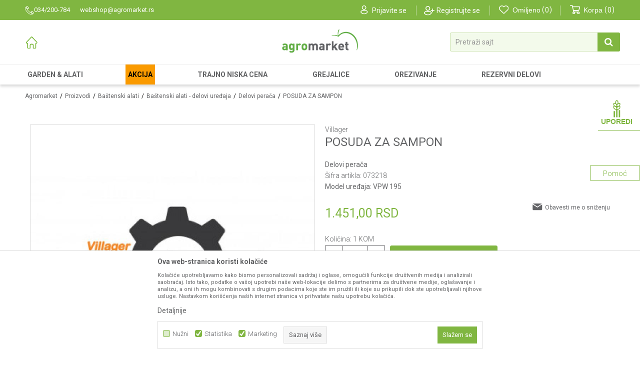

--- FILE ---
content_type: text/html; charset=UTF-8
request_url: https://www.agromarket.rs/delovi-peraca/45358-posuda-za-sampon
body_size: 37712
content:
<!DOCTYPE html>
<html lang="sr">
<head>
            <meta name="viewport" content="width=device-width, initial-scale=1.0, maximum-scale=1.0,  minimum-scale=1.0, user-scalable=no" />
            
    <meta name="generator" content="NBSHOP 5.9.58" />
    <meta http-equiv="content-type" content="text/html; charset=UTF-8">
    <meta http-equiv="content-language" content="sr" />
    <meta http-equiv="X-UA-Compatible" content="IE=edge">
    <meta name="theme-color" content="">
    <meta name="msapplication-navbutton-color" content="">
    <meta name="apple-mobile-web-app-status-bar-style" content="">
    <link rel="canonical" href="https://www.agromarket.rs/delovi-peraca/45358-posuda-za-sampon" />        <title>POSUDA ZA SAMPON  | Agromarket</title>
    <meta name="title" content="POSUDA ZA SAMPON  | Agromarket" />
    <meta name="description" content="www.agromarket.rs omogućava korisnicima lak&scaron;u komunikaciju i dostupnost 365 dana godisnje, 7 dana u nedelji, 24 časa dnevno" />
    <meta property="og:title" content="POSUDA ZA SAMPON  | Agromarket"/>
    <meta property="og:type" content="article" />
    <meta property="og:url" content="https://www.agromarket.rs/delovi-peraca/45358-posuda-za-sampon" />
    <meta property="og:image" content="https://www.agromarket.rs/files/images/slike_proizvoda/073218.jpg"/>
    <meta property="og:image:url" content="https://www.agromarket.rs/files/images/slike_proizvoda/073218.jpg"/>
    <meta property="og:site_name" content="Agromarket"/>
    <meta property="og:description" content="www.agromarket.rs omogućava korisnicima lak&scaron;u komunikaciju i dostupnost 365 dana godisnje, 7 dana u nedelji, 24 časa dnevno"/>
    <meta property="fb:admins" content=""/>
    <meta itemprop="name" content="POSUDA ZA SAMPON  | Agromarket">
    <meta itemprop="description" content="www.agromarket.rs omogućava korisnicima lak&scaron;u komunikaciju i dostupnost 365 dana godisnje, 7 dana u nedelji, 24 časa dnevno">
    <meta itemprop="image" content="https://www.agromarket.rs/files/images/slike_proizvoda/073218.jpg">
    <meta name="twitter:card" content="summary_large_image">
    <meta name="twitter:title" content="POSUDA ZA SAMPON  | Agromarket">
    <meta name="twitter:description" content="www.agromarket.rs omogućava korisnicima lak&scaron;u komunikaciju i dostupnost 365 dana godisnje, 7 dana u nedelji, 24 časa dnevno">
    <meta name="twitter:image" content="https://www.agromarket.rs/files/images/slike_proizvoda/073218.jpg">

<meta name="robots" content="index, follow">
    <link rel="icon" type="image/vnd.microsoft.icon" href="https://www.agromarket.rs/files/images/2018/12/20/favicon.ico" />
    <link rel="shortcut icon" type="image/vnd.microsoft.icon" href="https://www.agromarket.rs/files/images/2018/12/20/favicon.ico" />
    <link rel="stylesheet" href="https://www.agromarket.rs/nb-public/themes/nbshop5_v5_8/_static/fonts/nbicon/style.css" type="text/css" />
        <link rel="stylesheet" href="https://www.agromarket.rs/nb-public/themes/nbshop5_agromarket/_static/css/nbcss/style.fonts.theme.css?ver=1002_4" /><link rel="stylesheet" href="https://www.agromarket.rs/nb-public/themes/nbshop5_v5_8/_static/css/plugins/nb.core.plugins.min.css?ver=1002_4" /><link rel="stylesheet" href="https://www.agromarket.rs/nb-public/themes/nbshop5_v5_8/_static/css/nbcss/style.fonts.css?ver=1002_4" /><link rel="stylesheet" href="https://www.agromarket.rs/nb-public/themes/nbshop5_v5_8/_static/css/nbcss/style.typography.css?ver=1002_4" /><link rel="stylesheet" href="https://www.agromarket.rs/nb-public/themes/nbshop5_agromarket/_static/css/nbcss/style.typography.theme.css?ver=1002_4" /><link rel="stylesheet" href="https://www.agromarket.rs/nb-public/themes/nbshop5_v5_8/_static/css/nbcss/style.helper.css?ver=1002_4" /><link rel="stylesheet" href="https://www.agromarket.rs/nb-public/themes/nbshop5_v5_8/_static/css/nbcss/style.animation.css?ver=1002_4" /><link rel="stylesheet" href="https://www.agromarket.rs/nb-public/themes/nbshop5_v5_8/_static/css/nbcss/style.basic.css?ver=1002_4" /><link rel="stylesheet" href="https://www.agromarket.rs/nb-public/themes/nbshop5_agromarket/_static/css/nbcss/style.basic.theme.css?ver=1002_4" /><link rel="stylesheet" href="https://www.agromarket.rs/nb-public/themes/nbshop5_v5_8/_static/css/nbcss/style.article.css?ver=1002_4" /><link rel="stylesheet" href="https://www.agromarket.rs/nb-public/themes/nbshop5_v5_8/_static/css/nbcss/style.product.css?ver=1002_4" /><link rel="stylesheet" href="https://www.agromarket.rs/nb-public/themes/nbshop5_v5_8/_static/css/nbcss/style.cart.css?ver=1002_4" /><link rel="stylesheet" href="https://www.agromarket.rs/nb-public/themes/nbshop5_v5_8/_static/css/nbcss/style.css?ver=1002_4" /><link rel="stylesheet" href="https://www.agromarket.rs/nb-public/themes/nbshop5_v5_8/_static/js/plugins/mainmenu/dropdown-effects/fade-down.css?ver=1002_4" /><link rel="stylesheet" href="https://www.agromarket.rs/nb-public/themes/nbshop5_v5_8/_static/js/plugins/mainmenu/webslidemenu.css?ver=1002_4" /><link rel="stylesheet" href="https://www.agromarket.rs/nb-public/themes/nbshop5_v5_8/_static/js/plugins/mainmenu/color-skins/white-gry.css?ver=1002_4" /><link rel="stylesheet" href="https://www.agromarket.rs/nb-public/themes/nbshop5_v5_8/blocks/slider/mobile_cookie_baner/style.css?ver=1002_4" /><link rel="stylesheet" href="https://www.agromarket.rs/nb-public/themes/nbshop5_v5_8/blocks/nb_crm/loyalty/loyalty_mobile_bottom_menu/style.css?ver=1002_4" /><link rel="stylesheet" href="https://www.agromarket.rs/nb-public/themes/nbshop5_v5_8/blocks/header/autocomplete_v1/style.css?ver=1002_4" /><link rel="stylesheet" href="https://www.agromarket.rs/nb-public/themes/nbshop5_v5_8/blocks/header/search_autocomplate_article/style.css?ver=1002_4" /><link rel="stylesheet" href="https://www.agromarket.rs/nb-public/themes/nbshop5_v5_8/blocks/header/search_autocomplate_catalog/style.css?ver=1002_4" /><link rel="stylesheet" href="https://www.agromarket.rs/nb-public/themes/nbshop5_v5_8/blocks/product/product_loyalty_price/style.css?ver=1002_4" /><link rel="stylesheet" href="https://www.agromarket.rs/nb-public/themes/nbshop5_v5_8/blocks/productcompare/sidebar_product_compare/style.css?ver=1002_4" /><link rel="stylesheet" href="https://www.agromarket.rs/nb-public/themes/nbshop5_v5_8/blocks/breadcrumbs/style.css?ver=1002_4" /><link rel="stylesheet" href="https://www.agromarket.rs/nb-public/themes/nbshop5_v5_8/blocks/product/images/fullscreen_product_slider/style.css?ver=1002_4" /><link rel="stylesheet" href="https://www.agromarket.rs/nb-public/themes/nbshop5_v5_8/blocks/product/images/gallery_vertical/style.css?ver=1002_4" /><link rel="stylesheet" href="https://www.agromarket.rs/nb-public/themes/nbshop5_v5_8/blocks/product/images/thumbs_vertical/style.css?ver=1002_4" /><link rel="stylesheet" href="https://www.agromarket.rs/nb-public/themes/nbshop5_v5_8/blocks/product/images/main_slider/style.css?ver=1002_4" /><link rel="stylesheet" href="https://www.agromarket.rs/nb-public/themes/nbshop5_v5_8/blocks/product/product_caption_list/list_image_sticker/style.css?ver=1002_4" /><link rel="stylesheet" href="https://www.agromarket.rs/nb-public/themes/nbshop5_v5_8/blocks/product/product_detail/favorite/style.css?ver=1002_4" /><link rel="stylesheet" href="https://www.agromarket.rs/nb-public/themes/nbshop5_v5_8/blocks/product/product_detail/modal_watch_button/style.css?ver=1002_4" /><link rel="stylesheet" href="https://www.agromarket.rs/nb-public/themes/nbshop5_v5_8/blocks/product/product_detail/product_info/style.css?ver=1002_4" /><link rel="stylesheet" href="https://www.agromarket.rs/nb-public/themes/nbshop5_v5_8/blocks/product/product_detail/product_rate/style.css?ver=1002_4" /><link rel="stylesheet" href="https://www.agromarket.rs/nb-public/themes/nbshop5_v5_8/blocks/product/product_details_timer/style.css?ver=1002_4" /><link rel="stylesheet" href="https://www.agromarket.rs/nb-public/themes/nbshop5_v5_8/blocks/product/product_detail/product_characteristic/style.css?ver=1002_4" /><link rel="stylesheet" href="https://www.agromarket.rs/nb-public/themes/nbshop5_v5_8/blocks/product/product_size/style.css?ver=1002_4" /><link rel="stylesheet" href="https://www.agromarket.rs/nb-public/themes/nbshop5_v5_8/blocks/product/product_detail/product_buy/style.css?ver=1002_4" /><link rel="stylesheet" href="https://www.agromarket.rs/nb-public/themes/nbshop5_v5_8/blocks/product/product_slider/service_product/style.css?ver=1002_4" /><link rel="stylesheet" href="https://www.agromarket.rs/nb-public/themes/nbshop5_v5_8/blocks/product/product_detail/product_not_allowed_buy/style.css?ver=1002_4" /><link rel="stylesheet" href="https://www.agromarket.rs/nb-public/themes/nbshop5_v5_8/blocks/payment/raiffeisen/product_detail/style.css?ver=1002_4" /><link rel="stylesheet" href="https://www.agromarket.rs/nb-public/themes/nbshop5_v5_8/blocks/slider/toggle_banner/style.css?ver=1002_4" /><link rel="stylesheet" href="https://www.agromarket.rs/nb-public/themes/nbshop5_v5_8/blocks/product/tabs_generic/style_v7.css?ver=1002_4" /><link rel="stylesheet" href="https://www.agromarket.rs/nb-public/themes/nbshop5_v5_8/blocks/indicator/indicator_availability_in_stores/style.css?ver=1002_4" /><link rel="stylesheet" href="https://www.agromarket.rs/nb-public/themes/nbshop5_v5_8/blocks/comments/comments_two/style.css?ver=1002_4" /><link rel="stylesheet" href="https://www.agromarket.rs/nb-public/themes/nbshop5_v5_8/blocks/comments/comments_content/style.css?ver=1002_4" /><link rel="stylesheet" href="https://www.agromarket.rs/nb-public/themes/nbshop5_v5_8/blocks/product/product_detail/product_list_with_slider/style.css?ver=1002_4" /><link rel="stylesheet" href="https://www.agromarket.rs/nb-public/themes/nbshop5_v5_8/blocks/product/product_status/style.css?ver=1002_4" /><link rel="stylesheet" href="https://www.agromarket.rs/nb-public/themes/nbshop5_v5_8/blocks/product/product_detail/fixed_product_add_to_cart/style.css?ver=1002_4" /><link rel="stylesheet" href="https://www.agromarket.rs/nb-public/themes/nbshop5_v5_8/blocks/slider/conpany_info_footer/style.css?ver=1002_4" /><link rel="stylesheet" href="https://www.agromarket.rs/nb-public/themes/nbshop5_v5_8/blocks/footer/newsletter/style.css?ver=1002_4" /><link rel="stylesheet" href="https://www.agromarket.rs/nb-public/themes/nbshop5_v5_8/blocks/social/social_icons/style.css?ver=1002_4" /><link rel="stylesheet" href="https://www.agromarket.rs/nb-public/themes/nbshop5_v5_8/blocks/footer/payment_card/style.css?ver=1002_4" /><link rel="stylesheet" href="https://www.agromarket.rs/nb-public/themes/nbshop5_v5_8/blocks/footer/copyright/style.css?ver=1002_4" /><link rel="stylesheet" href="https://www.agromarket.rs/nb-public/themes/nbshop5_v5_8/blocks/product/spare_parts/spare_parts_modal/style.css?ver=1002_4" /><link rel="stylesheet" href="https://www.agromarket.rs/nb-public/themes/nbshop5_v5_8/blocks/modals/product_info_maped_modal/style.css?ver=1002_4" /><link rel="stylesheet" href="https://www.agromarket.rs/nb-public/themes/nbshop5_v5_8/blocks/modals/popup_notification/style.css?ver=1002_4" /><link rel="stylesheet" href="https://www.agromarket.rs/nb-public/themes/nbshop5_v5_8/blocks/modals/ticket_modal/style.css?ver=1002_4" /><link rel="stylesheet" href="https://www.agromarket.rs/nb-public/themes/nbshop5_v5_8/blocks/product/product_details_iframe/style.css?ver=1002_4" /><link rel="stylesheet" href="https://www.agromarket.rs/nb-public/themes/nbshop5_v5_8/blocks/product/images/gallery/style.css?ver=1002_4" /><link rel="stylesheet" href="https://www.agromarket.rs/nb-public/themes/nbshop5_v5_8/blocks/product/product_detail/product_info/style.css?ver=1002_4" /><link rel="stylesheet" href="https://www.agromarket.rs/nb-public/themes/nbshop5_v5_8/blocks/product/images/main_slider/style.css?ver=1002_4" /><link rel="stylesheet" href="https://www.agromarket.rs/nb-public/themes/nbshop5_v5_8/blocks/product/product_detail/favorite/style.css?ver=1002_4" /><link rel="stylesheet" href="https://www.agromarket.rs/nb-public/themes/nbshop5_v5_8/blocks/product/product_details_timer/style.css?ver=1002_4" /><link rel="stylesheet" href="https://www.agromarket.rs/nb-public/themes/nbshop5_v5_8/blocks/product/product_size/style.css?ver=1002_4" /><link rel="stylesheet" href="https://www.agromarket.rs/nb-public/themes/nbshop5_v5_8/blocks/product/product_detail/quantity_circle/style.css?ver=1002_4" /><link rel="stylesheet" href="https://www.agromarket.rs/nb-public/themes/nbshop5_v5_8/blocks/product/product_detail/product_buy/style.css?ver=1002_4" /><link rel="stylesheet" href="https://www.agromarket.rs/nb-public/themes/nbshop5_v5_8/blocks/product/product_detail/product_buy_bobble/style.css?ver=1002_4" /><link rel="stylesheet" href="https://www.agromarket.rs/nb-public/themes/nbshop5_agromarket/_static/css/nbcss/style.theme.css?ver=1002_4" /><link rel="stylesheet" href="https://www.agromarket.rs/nb-public/themes/nbshop5_v5_8/_static/css/nbcss/style.responsive.md.css?ver=1002_4" /><link rel="stylesheet" href="https://www.agromarket.rs/nb-public/themes/nbshop5_agromarket/_static/css/nbcss/style.responsive.theme.md.css?ver=1002_4" /><link rel="stylesheet" href="https://www.agromarket.rs/nb-public/themes/nbshop5_v5_8/_static/css/nbcss/style.responsive.sm.css?ver=1002_4" /><link rel="stylesheet" href="https://www.agromarket.rs/nb-public/themes/nbshop5_agromarket/_static/css/nbcss/style.responsive.theme.sm.css?ver=1002_4" /><link rel="stylesheet" href="https://www.agromarket.rs/nb-public/themes/nbshop5_v5_8/_static/css/nbcss/style.responsive.xs.css?ver=1002_4" /><link rel="stylesheet" href="https://www.agromarket.rs/nb-public/themes/nbshop5_agromarket/_static/css/nbcss/style.responsive.theme.xs.css?ver=1002_4" /><link rel="stylesheet" href="https://www.agromarket.rs/nb-public/themes/nbshop5_v5_8/_static/css/nbcss/style.responsive.xxs.css?ver=1002_4" /><link rel="stylesheet" href="https://www.agromarket.rs/nb-public/themes/nbshop5_agromarket/_static/css/nbcss/style.responsive.theme.xxs.css?ver=1002_4" />    
    
    
    <script type="text/javascript">
        var nb_site_url  = 'https://www.agromarket.rs';
        var nb_site_url_with_country_lang  = 'https://www.agromarket.rs';
        var nb_cart_page_url = 'https://www.agromarket.rs/kupovina';
        var nb_active_page_url = 'https://www.agromarket.rs/delovi-peraca/45358-posuda-za-sampon';
        var nb_type_page = 'product';
        var nb_type_page_object_id = '45358';
        var nb_enable_lang = '';
        var nb_url_end_slesh = '';
        var nb_countryGeoId = '3';
        var nb_addressByCountryGeoId = '';
        var promoModalPopNumberDaysInit = 2;
        var showAllwaysOnHomePage = false;
        var resetCookieConfirm = false;
        var flowplayeryToken = '';
                        var nb_enableCzMap = false;
                var gtm_ga4_advanced = true;
        var gtm_ga4_analytics_id = '';

        var specificCategoryMetric = false;
        var isSetPriceWithVAT = false;
        var showValueAsCurrentPrice = false;
        var ecommerceWrapVar = false;
        var noSearchResultsVar = false;
        var smartformId = '';
        var smartformErrorMessage = 'Pogrešno uneti podaci za smartform';
        var cookieSettingTypeVar = 'settingOne';
        var nb_lang = 'sr';
        
        
        var disableFBBrowserEvents = true;
        var fb_pixel_id = '';
        var fb_token = '';
        var fb_test_event_code = '';
        var metric_onload_event_id = typeof crypto.randomUUID === "function" ? crypto.randomUUID() : Date.now();
        var replaceIdWithCode = false;
        var startPager = parseInt(1);

        //SF variables
        var salesForceMID = '';
        var salesForceUniqueIdentifier = '';
        var salesForceConcept = '';
        var SFGrantType = 'client_credentials';
        var SFClientId= '';
        var SFClientSecret = '';
        var SFUniqueKey = '';
        var SFUrlKey = '';
        var SFTimezone = '';
        var SFConsentMode = 'nb_consent';
        var SFCharacterMapping = '';
    </script>

        <!-- Google Tag Manager -->
<script>(function(w,d,s,l,i){w[l]=w[l]||[];w[l].push({'gtm.start':
new Date().getTime(),event:'gtm.js'});var f=d.getElementsByTagName(s)[0],
j=d.createElement(s),dl=l!='dataLayer'?'&l='+l:'';j.async=true;j.src=
'https://www.googletagmanager.com/gtm.js?id='+i+dl;f.parentNode.insertBefore(j,f);
})(window,document,'script','dataLayer','GTM-NNP39CG');</script>
<!-- End Google Tag Manager -->
<!-- Google Tag Manager (noscript) -->
<noscript><iframe src="https://www.googletagmanager.com/ns.html?id=GTM-WBTKV7C"
height="0" width="0" style="display:none;visibility:hidden"></iframe></noscript>
<!-- End Google Tag Manager (noscript) -->
<meta name="facebook-domain-verification" content="8oqmsm9vej9b6yl1vp4b8asb8hoc22" />
<meta name="google-site-verification" content="_53akGX7Ktdab2zPluqWW75GN1xMpSSIqkzHpgIIuBo" />



    

</head>
<body class="cc-srb lc-sr uc-product_list tp-product  b2c-users ">

    <header class="header md-header header-new">

        <div class="block nav-mobile-icon wsmobileheader">
    <a id="wsnavtoggle" class="wsanimated-arrow"><span></span></a>
</div>
        <div class="header-top">

            <div class="container">

                

                <div class="row">
                    <div class="hidden-xs col-sm-5 col-md-5">
                        
    <nav class="block quick-links ">
        <ul class="nav nav-simple">
                            <li class="item">
                                            <a href="https://www.agromarket.rs/kontakt" title="034/200-784" target="_blank">
                                                                        <img src="/files/images/agromarket/top_heder_tel.png" class="img-responsive" alt="034/200-784" />
                                                <span>034/200-784</span>
                                            </a>
                                    </li>
                            <li class="item">
                                            <a href="https://www.agromarket.rs/kontakt" title="webshop@agromarket.rs" target="_blank">
                                                                    <span>webshop@agromarket.rs</span>
                                            </a>
                                    </li>
                    </ul>
    </nav>
                    </div>
                    <div class="col-xs-12 col-sm-7 col-md-7">

                        <nav class="block user">
    <ul class="nav nav-simple">
        
            
                <li class="item item-login">
                    <a class="login-btn"  href="" data-permalink="https://www.agromarket.rs/prijava?back_url=https://www.agromarket.rs/delovi-peraca/45358-posuda-za-sampon" title="Prijavite se" data-toggle="modal" data-target="#login_modal">
                        <i class="icon fa fa-user" aria-hidden="true"></i>
                        <span>Prijavite se</span>
                    </a>
                </li>

                
                                    <li class="item item-register">
                        <a class="register-btn" href="" data-permalink="https://www.agromarket.rs/registracija" title="Registrujte se" data-toggle="modal" data-target="#register_modal">
                            Registrujte se                        </a>
                    </li>
                
            
        
    </ul>
</nav>
                           
<div id="miniFavContent" class="block header-favorite-inline header-favorite- miniFavContent">
    <a href="https://www.agromarket.rs/omiljeno/product" title="Omiljeno">

        <div class="icon-wrapper">
            <i class="icon fa fa-heart-o" aria-hidden="true"></i>
            <span class="description">Omiljeno</span>
        </div>
        <div class="header-carthor-total favorite-header-total">0</div>

    </a>
</div>
                        <div id="miniCartContent" class="block miniCartContent header-cart"></div>
                    </div>
                </div>


            </div>

        </div>

        <div class="header-logo-search-wrapper">
            <div class="container">
                <div class="row">

                    <div class="col-xs-4 col-sm-4 col-md-4">
                        

    <nav class="block quick-links-v1 nav-header_links_logos">
        <ul class="nav nav-simple">
                            <li class="item">
                                        <a href="https://www.agromarket.rs/" title="" target="_self">
                                                                            <img fetchpriority="high" src="/files/files/home_icon.svg" class="img-responsive" alt="" />
                                                <span></span>
                                            </a>
                                </li>
                    </ul>
    </nav>
                    </div>

                    <div class="col-xs-4 col-sm-4 col-md-4 main-logo-wrapper">
                        
<div  class="block logo" >
    <a  href="https://www.agromarket.rs" title="Agromarket">
        <img fetchpriority="high"  src="/files/images/agromarket/logo.png" class="img-responsive lozad"  title="Agromarket" alt="Agromarket">
    </a>
</div>
                    </div>

                    <div class="col-xs-4 col-sm-4 col-md-4">
                        
<div class="block autocomplete-button   autocomplete-button-simple autocomplete-button-one-row" tabindex="0" data-content="Pretraži sajt" title="Pretraži sajt" aria-label="Pretraži sajt" role="button">
                <span class="title">Pretraži sajt</span>
        <i class="icon fa fa-search" aria-hidden="true"></i>
</div>

                    </div>

                </div>
            </div>
        </div>

        <div class="navigation-wrapper">
            <div class="container">
                
<!-- Mobile Header -->
<!--<div class="wsmobileheader clearfix">-->
<!--    <a id="wsnavtoggle" class="wsanimated-arrow"><span></span></a>-->
<!--</div>-->

<div class="block headerfull  ">

    <div class="wsmain clearfix">

        <nav class="wsmenu clearfix hidden-fullscreen  ">



                <ul class="wsmenu-list">

                    
                    <div class="nav-main-toplang country-button"></div>
                                            <div class="nav-main-useractions"></div>
                                        <li class="  level4" aria-haspopup="true" >
                                <a class="navtext" style="background:" href="https://www.agromarket.rs/vrtni-i-bastenski-alat" target="_self" title="Garden & Alati">
                                
                                <span style="color:">Garden & Alati</span></a><div class="wsshoptabing wtsdepartmentmenu clearfix">
                              <div class="wsshopwp clearfix container">
                                <ul class="wstabitem clearfix"><li class=" slider_navigation_suma"><a href="https://www.agromarket.rs/vrtni-i-bastenski-alat" target="_self" title="Vrtni i Baštenski alat"><div class="icon"><img src="/files/images/2024/4/25/vrt%20i%20basta.svg" alt="Vrtni i Baštenski alat" title="Vrtni i Baštenski alat" class="highlight-bg lozad"></div> Vrtni i Baštenski alat</a><div class="wstitemright clearfix">
                              <div class="container-fluid" style="background: url() bottom right no-repeat;">
                                <div class="row">
                                <div class="col-xs-12 col-sm-12" style="background: url() bottom right no-repeat;">
                                <div class="row"><div class="col-lg-3 col-md-3 col-xs-12 clearfix">
                            <ul class="wstliststy02 clearfix"><li class=" wstheading clearfix"><a href="https://www.agromarket.rs/vrtni-i-bastenski-alat" target="_self" title="Vrtni alat">Vrtni alat</a></li><li class=" " ><a href="https://www.agromarket.rs/testere-landing-page" target="_self" title="Testere"> Testere</a></li><li class=" " ><a href="https://www.agromarket.rs/landing-cepaci" target="_self" title="Cepači drva"> Cepači drva</a></li><li class=" " ><a href="https://www.agromarket.rs/sekire" target="_self" title="Sekire"> Sekire</a></li><li class=" " ><a href="https://www.agromarket.rs/seckalice-i-drobilice-za-grane" target="_self" title="Seckalice i drobilice"> Seckalice i drobilice</a></li><li class=" " ><a href="https://www.agromarket.rs/landing-page-duvaci" target="_self" title="Duvači i usisivači lišća"> Duvači i usisivači lišća</a></li><li class=" " ><a href="https://www.agromarket.rs/oregon-landing-page" target="_self" title="Rezni alat i oprema"> Rezni alat i oprema</a></li><li class=" " ><a href="https://www.agromarket.rs/zastitna-oprema" target="_self" title="Zaštitna oprema"> Zaštitna oprema</a></li><li class=" " ><a href="https://www.agromarket.rs/oprema-za-garden-masine" target="_self" title="Oprema"> Oprema</a></li></li></ul></div><div class="col-lg-3 col-md-3 col-xs-12 clearfix">
                            <ul class="wstliststy02 clearfix"><li class=" wstheading clearfix"><a href="https://www.agromarket.rs/multifunkcionalne-masine" target="_self" title="Baštenske mašine i oprema">Baštenske mašine i oprema</a></li><li class=" " ><a href="https://www.agromarket.rs/kultivatori-landing-page" target="_self" title="Kultivatori"> Kultivatori</a></li><li class=" " ><a href="https://www.agromarket.rs/multifunkcionalne-masine" target="_self" title="Multifunkcionalne mašine"> Multifunkcionalne mašine</a></li><li class=" " ><a href="https://www.agromarket.rs/sejalice" target="_self" title="Sejalice"> Sejalice</a></li><li class=" " ><a href="https://www.agromarket.rs/prskalice" target="_self" title="Prskalice"> Prskalice</a></li><li class=" " ><a href="https://www.agromarket.rs/masine-za-zaprasivanje" target="_self" title="Mašine za zaprašivanje"> Mašine za zaprašivanje</a></li><li class=" " ><a href="https://www.agromarket.rs/busaci-zemlje" target="_self" title="Bušači zemlje"> Bušači zemlje</a></li><li class=" " ><a href="https://www.agromarket.rs/rucni-bastenski-alat" target="_self" title="Ručni baštenski alat"> Ručni baštenski alat</a></li><li class=" " ><a href="https://www.agromarket.rs/potrosni-materijal-za-garden-masine" target="_self" title="Potrošni materijal za garden"> Potrošni materijal za garden</a></li></li></ul></div><div class="col-lg-3 col-md-3 col-xs-12 clearfix">
                            <ul class="wstliststy02 clearfix"><li class=" wstheading clearfix"><a href="https://www.agromarket.rs/kosilice" target="_self" title="Kosilice i trimeri">Kosilice i trimeri</a></li><li class=" " ><a href="https://www.agromarket.rs/kosilice" target="_self" title="Kosilice"> Kosilice</a></li><li class=" " ><a href="https://www.agromarket.rs/robot-kosilice-landing" target="_self" title="Robot kosilice"> Robot kosilice</a></li><li class=" " ><a href="https://www.agromarket.rs/traktor-kosilice" target="_self" title="Traktor kosilice"> Traktor kosilice</a></li><li class=" " ><a href="https://www.agromarket.rs/front-mower" target="_self" title="Front mower"> Front mower</a></li><li class=" " ><a href="https://www.agromarket.rs/trimeri" target="_self" title="Trimeri za travu"> Trimeri za travu</a></li><li class=" " ><a href="https://www.agromarket.rs/trimeri-za-zivu-ogradu" target="_self" title="Trimeri za živu ogradu"> Trimeri za živu ogradu</a></li><li class=" " ><a href="https://www.agromarket.rs/multifunkcijski-trimeri" target="_self" title="Multifunkcijski trimeri"> Multifunkcijski trimeri</a></li><li class=" " ><a href="https://www.agromarket.rs/areatori-travnjaka" target="_self" title="Areatori travnjaka"> Areatori travnjaka</a></li></li></ul></div><div class="col-lg-3 col-md-3 col-xs-12 clearfix">
                            <ul class="wstliststy02 clearfix"><li class=" wstheading clearfix"><a href="https://www.agromarket.rs/uredjaji-za-pranje-pod-pritiskom" target="_self" title="Uređaji za pranje i čišćenje">Uređaji za pranje i čišćenje</a></li><li class=" " ><a href="https://www.agromarket.rs/peraci" target="_self" title="Uređaji za pranje"> Uređaji za pranje</a></li><li class=" " ><a href="https://www.agromarket.rs/usisivaci" target="_self" title="Usisivači"> Usisivači</a></li><li class=" " ><a href="https://www.agromarket.rs/pumpe-za-vodu" target="_self" title="Pumpe"> Pumpe</a></li><li class=" " ><a href="https://www.agromarket.rs/bastenska-creva-i-oprema" target="_self" title="Baštenska creva i oprema"> Baštenska creva i oprema</a></li><li class=" " ><a href="https://www.agromarket.rs/cistaci-snega" target="_self" title="Čistači snega"> Čistači snega</a></li></li></ul></div></div></div><div class="col-xs-12 col-sm-3"></div>
                        </div>
                        </div>
                        </div></li><li class=" "><a href="https://www.agromarket.rs/#" target="_self" title="Baterijski uređaji"><div class="icon"><img src="/files/images/2024/4/25/baterije_1.svg" alt="Baterijski uređaji" title="Baterijski uređaji" class="highlight-bg lozad"></div> Baterijski uređaji</a><div class="wstitemright clearfix">
                              <div class="container-fluid" style="background: url() bottom right no-repeat;">
                                <div class="row">
                                <div class="col-xs-12 col-sm-12" style="background: url() bottom right no-repeat;">
                                <div class="row"><div class="col-lg-4 col-md-4 col-xs-12 clearfix">
                            <ul class="wstliststy02 clearfix"><li class=" wstheading clearfix"><a href="https://www.agromarket.rs/fuse-landing-page" target="_self" title="Villager baterijski alat Fuse 18 V">Villager baterijski alat Fuse 18 V</a></li></li></ul></div><div class="col-lg-4 col-md-4 col-xs-12 clearfix">
                            <ul class="wstliststy02 clearfix"><li class=" wstheading clearfix"><a href="https://www.agromarket.rs/zen-landing-page" target="_self" title="Akumulatorski alat ZEN 40 V">Akumulatorski alat ZEN 40 V</a></li></li></ul></div><div class="col-lg-4 col-md-4 col-xs-12 clearfix">
                            <ul class="wstliststy02 clearfix"><li class=" wstheading clearfix"><a href="https://www.agromarket.rs/baterijski-alat-20-v" target="_self" title="STIGA baterijski alat 20 V">STIGA baterijski alat 20 V</a></li></li></ul></div><div class="col-lg-4 col-md-4 col-xs-12 clearfix">
                            <ul class="wstliststy02 clearfix"><li class=" wstheading clearfix"><a href="https://www.agromarket.rs/baterijski-alat-serija-900" target="_self" title="STIGA baterijski alat serija 900">STIGA baterijski alat serija 900</a></li></li></ul></div><div class="col-lg-4 col-md-4 col-xs-12 clearfix">
                            <ul class="wstliststy02 clearfix"><li class=" wstheading clearfix"><a href="https://www.agromarket.rs/akumulatorski-alat-echo-40-v" target="_self" title="Echo baterijski alat 40 V">Echo baterijski alat 40 V</a></li></li></ul></div><div class="col-lg-4 col-md-4 col-xs-12 clearfix">
                            <ul class="wstliststy02 clearfix"><li class=" wstheading clearfix"><a href="https://www.agromarket.rs/akumulatorski-alat-echo-56-v" target="_self" title="Echo baterijski alat 56 V">Echo baterijski alat 56 V</a></li></li></ul></div></div></div><div class="col-xs-12 col-sm-3"></div>
                        </div>
                        </div>
                        </div></li><li class=" "><a href="https://www.agromarket.rs/alati-i-masine" target="_self" title="Alati i Mašine"><div class="icon"><img src="/files/files/alati(1).svg" alt="Alati i Mašine" title="Alati i Mašine" class="highlight-bg lozad"></div> Alati i Mašine</a><div class="wstitemright clearfix">
                              <div class="container-fluid" style="background: url() bottom right no-repeat;">
                                <div class="row">
                                <div class="col-xs-12 col-sm-12" style="background: url() bottom right no-repeat;">
                                <div class="row"><div class="col-lg-3 col-md-3 col-xs-12 clearfix">
                            <ul class="wstliststy02 clearfix"><li class=" wstheading clearfix"><a href="https://www.agromarket.rs/rucni-bastenski-alat" target="_self" title="Ručni alat">Ručni alat</a></li><li class=" " ><a href="https://www.agromarket.rs/busilice" target="_self" title="Bušilice"> Bušilice</a></li><li class=" " ><a href="https://www.agromarket.rs/brusilice" target="_self" title="Brusilice"> Brusilice</a></li><li class=" " ><a href="https://www.agromarket.rs/elektro-pneumatski-cekici" target="_self" title="Elektro-pneumatski čekići"> Elektro-pneumatski čekići</a></li><li class=" " ><a href="https://www.agromarket.rs/makaze-za-sisanje-ovaca" target="_self" title="Makaze za šišanje ovaca"> Makaze za šišanje ovaca</a></li><li class=" " ><a href="https://www.agromarket.rs/akumulatorski-uredjaji" target="_self" title="Akumulatorski uređaji"> Akumulatorski uređaji</a></li><li class=" " ><a href="https://www.agromarket.rs/testere-elektricni-alat" target="_self" title="Testere"> Testere</a></li><li class=" " ><a href="https://www.agromarket.rs/alati-za-poliranje" target="_self" title="Polirke"> Polirke</a></li><li class=" " ><a href="https://www.agromarket.rs/glodalice" target="_self" title="Glodalice"> Glodalice</a></li><li class=" " ><a href="https://www.agromarket.rs/rende" target="_self" title="Rende"> Rende</a></li><li class=" " ><a href="https://www.agromarket.rs/mesaci-za-boju" target="_self" title="Mešači za boju"> Mešači za boju</a></li></li></ul></div><div class="col-lg-3 col-md-3 col-xs-12 clearfix">
                            <ul class="wstliststy02 clearfix"><li class=" wstheading clearfix"><a href="https://www.agromarket.rs/multifunkcionalne-masine" target="_self" title="Mašine">Mašine</a></li><li class=" " ><a href="https://www.agromarket.rs/stacionarne-masine" target="_self" title="Stacionarne mašine"> Stacionarne mašine</a></li><li class=" " ><a href="https://www.agromarket.rs/agregati" target="_self" title="Agregati"> Agregati</a></li><li class=" " ><a href="https://www.agromarket.rs/varilice-za-plasticne-cevi" target="_self" title="Varilice za plastične cevi"> Varilice za plastične cevi</a></li><li class=" " ><a href="https://www.agromarket.rs/pistolji-za-zagrevanje" target="_self" title="Pištolji za zagrevanje"> Pištolji za zagrevanje</a></li><li class=" " ><a href="https://www.agromarket.rs/punjaci-za-akumulatore" target="_self" title="Punjači za akumulatore"> Punjači za akumulatore</a></li><li class=" " ><a href="https://www.agromarket.rs/dizalice" target="_self" title="Dizalice"> Dizalice</a></li></li></ul></div><div class="col-lg-3 col-md-3 col-xs-12 clearfix">
                            <ul class="wstliststy02 clearfix"><li class=" wstheading clearfix"><a href="https://www.agromarket.rs/kompresori" target="_self" title="Pneumatski alat / Kompresori">Pneumatski alat / Kompresori</a></li><li class=" " ><a href="https://www.agromarket.rs/kompresori-landing-page" target="_self" title="Kompresori"> Kompresori</a></li><li class=" " ><a href="https://www.agromarket.rs/pneumatski-alat" target="_self" title="Pneumatski alat"> Pneumatski alat</a></li></li></ul></div><div class="col-lg-3 col-md-3 col-xs-12 clearfix">
                            <ul class="wstliststy02 clearfix"><li class=" wstheading clearfix"><a href="https://www.agromarket.rs/aparati-za-zavarivanje" target="_self" title="Aparati za zavarivanje">Aparati za zavarivanje</a></li><li class=" " ><a href="https://www.agromarket.rs/aparati-za-zavarivanje" target="_self" title="Aparati za zavarivanje"> Aparati za zavarivanje</a></li></li></ul></div><div class="col-lg-3 col-md-3 col-xs-12 clearfix">
                            <ul class="wstliststy02 clearfix"><li class=" wstheading clearfix"><a href="https://www.agromarket.rs/potrosni-materijal" target="_self" title="Potrošni materijal">Potrošni materijal</a></li></li></ul></div></div></div><div class="col-xs-12 col-sm-3"></div>
                        </div>
                        </div>
                        </div></li><li class=" "><a href="https://www.agromarket.rs/bastenski-namestaj-landing" target="_self" title="Baštenski nameštaj"><div class="icon"><img src="/files/files/basta(2).svg" alt="Baštenski nameštaj" title="Baštenski nameštaj" class="highlight-bg lozad"></div> Baštenski nameštaj</a><div class="wstitemright clearfix">
                              <div class="container-fluid" style="background: url() bottom right no-repeat;">
                                <div class="row">
                                <div class="col-xs-12 col-sm-12" style="background: url() bottom right no-repeat;">
                                <div class="row"><div class="col-lg-3 col-md-3 col-xs-12 clearfix">
                            <ul class="wstliststy02 clearfix"><li class=" wstheading clearfix"><a href="https://www.agromarket.rs/bastenski-namestaj-landing" target="_self" title="Nameštaj">Nameštaj</a></li><li class=" " ><a href="https://www.agromarket.rs/proizvodi/brend-agromarket+brend-green-bay+brend-ipae-progarden?search=bastenski%20set" target="_self" title="Baštenski setovi"> Baštenski setovi</a></li><li class=" " ><a href="https://www.agromarket.rs/proizvodi/brend-agromarket+brend-green-bay?search=BASTENSKI%20STO" target="_self" title="Stolovi"> Stolovi</a></li><li class=" " ><a href="https://www.agromarket.rs/proizvodi?search=STOLICA" target="_self" title="Stolice"> Stolice</a></li></li></ul></div><div class="col-lg-3 col-md-3 col-xs-12 clearfix">
                            <ul class="wstliststy02 clearfix"><li class=" wstheading clearfix">Po materijalu</li><li class=" " ><a href="https://www.agromarket.rs/metalni-namestaj" target="_self" title="Metalni nameštaj"> Metalni nameštaj</a></li><li class=" " ><a href="https://www.agromarket.rs/drveni-namestaj" target="_self" title="Drveni nameštaj"> Drveni nameštaj</a></li><li class=" " ><a href="https://www.agromarket.rs/namestaj-od-ratana" target="_self" title="Nameštaj od ratana"> Nameštaj od ratana</a></li><li class=" " ><a href="https://www.agromarket.rs/plasticni-namestaj" target="_self" title="Nameštaj od plastike"> Nameštaj od plastike</a></li></li></ul></div><div class="col-lg-3 col-md-3 col-xs-12 clearfix">
                            <ul class="wstliststy02 clearfix"><li class=" wstheading clearfix"><a href="https://www.agromarket.rs/suncobrani-i-tende" target="_self" title="Suncobrani i tende">Suncobrani i tende</a></li></li></ul></div><div class="col-lg-3 col-md-3 col-xs-12 clearfix">
                            <ul class="wstliststy02 clearfix"><li class=" wstheading clearfix"><a href="https://www.agromarket.rs/bastenske-ljuljaske" target="_self" title="Baštenske ljuljaške">Baštenske ljuljaške</a></li></li></ul></div><div class="col-lg- col-md- col-xs-12 clearfix">
                            <ul class="wstliststy02 clearfix"><li class=" wstheading clearfix"><a href="https://www.agromarket.rs/bastenske-kucice" target="_self" title="Baštenske kućice">Baštenske kućice</a></li></li></ul></div></div></div><div class="col-xs-12 col-sm-3"></div>
                        </div>
                        </div>
                        </div></li><li class=" "><a href="https://www.agromarket.rs/#" target="_self" title="Baštenska oprema"><div class="icon"><img src="/files/images/2024/4/25/basta_siva.svg" alt="Baštenska oprema" title="Baštenska oprema" class="highlight-bg lozad"></div> Baštenska oprema</a><div class="wstitemright clearfix">
                              <div class="container-fluid" style="background: url() bottom right no-repeat;">
                                <div class="row">
                                <div class="col-xs-12 col-sm-12" style="background: url() bottom right no-repeat;">
                                <div class="row"><div class="col-lg-3 col-md-3 col-xs-12 clearfix">
                            <ul class="wstliststy02 clearfix"><li class=" wstheading clearfix"><a href="https://www.agromarket.rs/rostilji" target="_self" title="Roštilji">Roštilji</a></li></li></ul></div><div class="col-lg-3 col-md-3 col-xs-12 clearfix">
                            <ul class="wstliststy02 clearfix"><li class=" wstheading clearfix"><a href="https://www.agromarket.rs/kotlici" target="_self" title="Kotlići">Kotlići</a></li></li></ul></div><div class="col-lg-3 col-md-3 col-xs-12 clearfix">
                            <ul class="wstliststy02 clearfix"><li class=" wstheading clearfix"><a href="https://www.agromarket.rs/oprema-za-rostilje" target="_self" title="Oprema za roštilje">Oprema za roštilje</a></li></li></ul></div><div class="col-lg-3 col-md-3 col-xs-12 clearfix">
                            <ul class="wstliststy02 clearfix"><li class=" wstheading clearfix"><a href="https://www.agromarket.rs/pribor-za-domacinstvo" target="_self" title="Pribor za domaćinstvo">Pribor za domaćinstvo</a></li></li></ul></div><div class="col-lg-3 col-md-3 col-xs-12 clearfix">
                            <ul class="wstliststy02 clearfix"><li class=" wstheading clearfix"><a href="https://www.agromarket.rs/decija-oprema" target="_self" title="Trampoline">Trampoline</a></li></li></ul></div><div class="col-lg-3 col-md-3 col-xs-12 clearfix">
                            <ul class="wstliststy02 clearfix"><li class=" wstheading clearfix"><a href="https://www.agromarket.rs/bastenska-oprema" target="_self" title="Oprema">Oprema</a></li></li></ul></div></div></div><div class="col-xs-12 col-sm-3"></div>
                        </div>
                        </div>
                        </div></li><li class=" "><a href="https://www.agromarket.rs/bazeni-landing-page" target="_self" title="Bazeni i oprema"><div class="icon"><img src="/files/files/bazeni_1(1).svg" alt="Bazeni i oprema" title="Bazeni i oprema" class="highlight-bg lozad"></div> Bazeni i oprema</a><div class="wstitemright clearfix">
                              <div class="container-fluid" style="background: url() bottom right no-repeat;">
                                <div class="row">
                                <div class="col-xs-12 col-sm-12" style="background: url() bottom right no-repeat;">
                                <div class="row"><div class="col-lg-3 col-md-3 col-xs-12 clearfix">
                            <ul class="wstliststy02 clearfix"><li class=" wstheading clearfix"><a href="https://www.agromarket.rs/bazeni-i-oprema" target="_self" title="Bazeni">Bazeni</a></li></li></ul></div><div class="col-lg-3 col-md-3 col-xs-12 clearfix">
                            <ul class="wstliststy02 clearfix"><li class=" wstheading clearfix"><a href="https://www.agromarket.rs/camci-oprema" target="_self" title="Čamci i dušeci">Čamci i dušeci</a></li></li></ul></div><div class="col-lg-3 col-md-3 col-xs-12 clearfix">
                            <ul class="wstliststy02 clearfix"><li class=" wstheading clearfix"><a href="https://www.agromarket.rs/oprema-za-bazene" target="_self" title="Oprema">Oprema</a></li></li></ul></div><div class="col-lg-3 col-md-3 col-xs-12 clearfix">
                            <ul class="wstliststy02 clearfix"><li class=" wstheading clearfix"><a href="https://www.agromarket.rs/sup-daske" target="_self" title="Sup daske">Sup daske</a></li></li></ul></div><div class="col-lg- col-md- col-xs-12 clearfix">
                            <ul class="wstliststy02 clearfix"><li class=" wstheading clearfix"><a href="https://www.agromarket.rs/duseci" target="_self" title="Dušeci">Dušeci</a></li></li></ul></div></div></div><div class="col-xs-12 col-sm-3"></div>
                        </div>
                        </div>
                        </div></li><li class=" "><a href="https://www.agromarket.rs/skuteri-i-bicikli" target="_self" title="Skuteri i Bicikli"><div class="icon"><img src="/files/files/skuteri(1).svg" alt="Skuteri i Bicikli" title="Skuteri i Bicikli" class="highlight-bg lozad"></div> Skuteri i Bicikli</a><div class="wstitemright clearfix">
                              <div class="container-fluid" style="background: url() bottom right no-repeat;">
                                <div class="row">
                                <div class="col-xs-12 col-sm-12" style="background: url() bottom right no-repeat;">
                                <div class="row"><div class="col-lg- col-md- col-xs-12 clearfix">
                            <ul class="wstliststy02 clearfix"><li class=" wstheading clearfix"><a href="https://www.agromarket.rs/baterijski-skuteri" target="_self" title="YADEA baterijski skuteri">YADEA baterijski skuteri</a></li></li></ul></div><div class="col-lg- col-md- col-xs-12 clearfix">
                            <ul class="wstliststy02 clearfix"><li class=" wstheading clearfix"><a href="https://www.agromarket.rs/baterijski-bicikli" target="_self" title="Baterijski bicikli">Baterijski bicikli</a></li></li></ul></div></div></div><div class="col-xs-12 col-sm-3"></div>
                        </div>
                        </div>
                        </div></li><li class=" "><a href="https://www.agromarket.rs/gradjevinarstvo" target="_self" title="Građevinarstvo"><div class="icon"><img src="/files/files/gradjevina.svg" alt="Građevinarstvo" title="Građevinarstvo" class="highlight-bg lozad"></div> Građevinarstvo</a><div class="wstitemright clearfix">
                              <div class="container-fluid" style="background: url() bottom right no-repeat;">
                                <div class="row">
                                <div class="col-xs-12 col-sm-12" style="background: url() bottom right no-repeat;">
                                <div class="row"><div class="col-lg-3 col-md-3 col-xs-12 clearfix">
                            <ul class="wstliststy02 clearfix"><li class=" wstheading clearfix"><a href="https://www.agromarket.rs/gradjevinarstvo" target="_self" title="Građevinski alat">Građevinski alat</a></li><li class=" " ><a href="https://www.agromarket.rs/cerade" target="_self" title="Cerade"> Cerade</a></li><li class=" " ><a href="https://www.agromarket.rs/alat-za-gradjevinu" target="_self" title="Alat za građevinu"> Alat za građevinu</a></li><li class=" " ><a href="https://www.agromarket.rs/rucni-alat" target="_self" title="Ručni alat"> Ručni alat</a></li><li class=" " ><a href="https://www.agromarket.rs/kutije-za-alat" target="_self" title="Kutije za alat"> Kutije za alat</a></li><li class=" " ><a href="https://www.agromarket.rs/strugaci-za-led" target="_self" title="Strugači za led"> Strugači za led</a></li></li></ul></div><div class="col-lg-3 col-md-3 col-xs-12 clearfix">
                            <ul class="wstliststy02 clearfix"><li class=" wstheading clearfix"><a href="https://www.agromarket.rs/mesalice" target="_self" title="Kolica i mešalice">Kolica i mešalice</a></li><li class=" " ><a href="https://www.agromarket.rs/motorna-kolica" target="_self" title="Motorna kolica"> Motorna kolica</a></li><li class=" " ><a href="https://www.agromarket.rs/rucna-kolica" target="_self" title="Ručna kolica"> Ručna kolica</a></li><li class=" " ><a href="https://www.agromarket.rs/mesalice" target="_self" title="Mešalice"> Mešalice</a></li></li></ul></div><div class="col-lg-3 col-md-3 col-xs-12 clearfix">
                            <ul class="wstliststy02 clearfix"><li class=" wstheading clearfix"><a href="https://www.agromarket.rs/paletari" target="_self" title="Paletari">Paletari</a></li></li></ul></div><div class="col-lg-3 col-md-3 col-xs-12 clearfix">
                            <ul class="wstliststy02 clearfix"><li class=" wstheading clearfix"><a href="https://www.agromarket.rs/merdevine" target="_self" title="Merdevine i ostala oprema">Merdevine i ostala oprema</a></li><li class=" " ><a href="https://www.agromarket.rs/merdevine" target="_self" title="Merdevine "> Merdevine </a></li><li class=" " ><a href="https://www.agromarket.rs/police" target="_self" title="Police"> Police</a></li></li></ul></div></div></div><div class="col-xs-12 col-sm-3"></div>
                        </div>
                        </div>
                        </div></li><li class=" "><a href="https://www.agromarket.rs/agrorepromaterijal" target="_self" title="Sve za kuću"><div class="icon"><img src="/files/files/agrorepromaterijal(1).svg" alt="Sve za kuću" title="Sve za kuću" class="highlight-bg lozad"></div> Sve za kuću</a><div class="wstitemright clearfix">
                              <div class="container-fluid" style="background: url() bottom right no-repeat;">
                                <div class="row">
                                <div class="col-xs-12 col-sm-12" style="background: url() bottom right no-repeat;">
                                <div class="row"><div class="col-lg-3 col-md-3 col-xs-12 clearfix">
                            <ul class="wstliststy02 clearfix"><li class=" wstheading clearfix"><a href="https://www.agromarket.rs/tigar-obuca" target="_self" title="Tigar obuća">Tigar obuća</a></li><li class=" " ><a href="https://www.agromarket.rs/opanci" target="_self" title="Opanci"> Opanci</a></li><li class=" " ><a href="https://www.agromarket.rs/radnicke-cizme" target="_self" title="Radničke čizme"> Radničke čizme</a></li><li class=" " ><a href="https://www.agromarket.rs/lovacke-cizme" target="_self" title="Lovačke čizme"> Lovačke čizme</a></li><li class=" " ><a href="https://www.agromarket.rs/ribarske-cizme" target="_self" title="Ribarske čizme"> Ribarske čizme</a></li></li></ul></div><div class="col-lg-3 col-md-3 col-xs-12 clearfix">
                            <ul class="wstliststy02 clearfix"><li class=" wstheading clearfix"><a href="https://www.agromarket.rs/enoloski-program" target="_self" title="Enološki program">Enološki program</a></li><li class=" " ><a href="https://www.agromarket.rs/muljace-za-voce" target="_self" title="Muljače za voće"> Muljače za voće</a></li><li class=" " ><a href="https://www.agromarket.rs/vinski-program" target="_self" title="Vinski program"> Vinski program</a></li><li class=" " ><a href="https://www.agromarket.rs/inox-burad" target="_self" title="Inox burad"> Inox burad</a></li><li class=" " ><a href="https://www.agromarket.rs/stakleni-baloni" target="_self" title="Stakleni baloni"> Stakleni baloni</a></li><li class=" " ><a href="https://www.agromarket.rs/merenje" target="_self" title="Merenje"> Merenje</a></li></li></ul></div><div class="col-lg-3 col-md-3 col-xs-12 clearfix">
                            <ul class="wstliststy02 clearfix"><li class=" wstheading clearfix"><a href="https://www.agromarket.rs/domacinstvo" target="_self" title="Domaćinstvo">Domaćinstvo</a></li><li class=" " ><a href="https://www.agromarket.rs/proizvodi/radijatori-i-grejalice" target="_self" title="Grejalice"> Grejalice</a></li><li class=" " ><a href="https://www.agromarket.rs/novogodisnji-program" target="_self" title="Jelke i ukrasi"> Jelke i ukrasi</a></li><li class=" " ><a href="https://www.agromarket.rs/indukcione-ploce" target="_self" title="Indukcione ploče"> Indukcione ploče</a></li><li class=" " ><a href="https://www.agromarket.rs/metle" target="_self" title="Metle"> Metle</a></li><li class=" " ><a href="https://www.agromarket.rs/zemlja" target="_self" title="Zemlja"> Zemlja</a></li><li class=" " ><a href="https://www.agromarket.rs/kofe-kanisteri-burad" target="_self" title="Kofe, kanisteri, burad"> Kofe, kanisteri, burad</a></li><li class=" " ><a href="https://www.agromarket.rs/lonci" target="_self" title="Lonci"> Lonci</a></li></li></ul></div><div class="col-lg-3 col-md-3 col-xs-12 clearfix">
                            <ul class="wstliststy02 clearfix"><li class=" wstheading clearfix">Poljoprivreda</li><li class=" " ><a href="https://www.agromarket.rs/folije-prostirke-za-plastenik" target="_self" title="Folije, prostirke za plastenik"> Folije, prostirke za plastenik</a></li><li class=" " ><a href="https://www.agromarket.rs/veziva" target="_self" title="Veziva"> Veziva</a></li><li class=" " ><a href="https://www.agromarket.rs/vrece" target="_self" title="Vreće"> Vreće</a></li><li class=" " ><a href="https://www.agromarket.rs/poljoprivredne-mreze" target="_self" title="Poljoprivredne mreže"> Poljoprivredne mreže</a></li><li class=" " ><a href="https://www.agromarket.rs/oprema-za-poljoprivredu" target="_self" title="Oprema za poljoprivredu"> Oprema za poljoprivredu</a></li><li class=" " ><a href="https://www.agromarket.rs/pastirice-i-oprema-za-pastirice" target="_self" title="Pastirice i oprema za pastirice"> Pastirice i oprema za pastirice</a></li></li></ul></div></div></div><div class="col-xs-12 col-sm-3"></div>
                        </div>
                        </div>
                        </div></li></ul></div></div></li><li class="  " aria-haspopup="true" >
                                <a class="navtext" style="background:#fa9a00" href="https://www.agromarket.rs/akcija-page" target="_self" title="Akcija">
                                
                                <span style="color:#000">Akcija</span></a></li><li class="  " aria-haspopup="true" >
                                <a class="navtext" style="background:" href="https://www.agromarket.rs/proizvodi/trajno" target="_self" title="Trajno niska cena">
                                
                                <span style="color:">Trajno niska cena</span></a></li><li class="  " aria-haspopup="true" >
                                <a class="navtext" style="background:" href="https://www.agromarket.rs/proizvodi/radijatori-i-grejalice" target="_self" title="Grejalice">
                                
                                <span style="color:">Grejalice</span></a></li><li class="  " aria-haspopup="true" >
                                <a class="navtext" style="background:" href="https://www.agromarket.rs/proizvodi/orezivanje" target="_self" title="Orezivanje">
                                
                                <span style="color:">Orezivanje</span></a></li><li class="  level3" aria-haspopup="true" >
                                <a class="navtext" style="background:" href="https://www.agromarket.rs/bastenski-alati-delovi-uredjaja" target="_self" title="Rezervni delovi">
                                
                                <span style="color:">Rezervni delovi</span></a><div class="wsmegamenu clearfix">
                                  <div class="container-fluid">
                                    <div class="row"><div class="col-lg-3 col-md-12">
                              <ul class="wstliststy02 clearfix"><li class=" wstheading clearfix"><a href="https://www.agromarket.rs/" target="_self" title="Rasklopni crteži uređaja">Rasklopni crteži uređaja</a><li class=""><a href="https://www.agromarket.rs/b2b-rezervni-delovi/delovi-za-bastenske-alate/delovi-uredjaja" target="_self" title="Delovi baštenskih alata"> Delovi baštenskih alata</a></li><li class=""><a href="https://www.agromarket.rs/b2b-rezervni-delovi/delovi-za-baterijske-fuse-alate/fuse-bastenski-alati" target="_self" title="Delovi Fuse baštenskih alata"> Delovi Fuse baštenskih alata</a></li><li class=""><a href="https://www.agromarket.rs/b2b-rezervni-delovi/delovi-za-baterijske-fuse-alate/fuse-radionicki-alati" target="_self" title="Delovi Fuse radioničkih alata"> Delovi Fuse radioničkih alata</a></li><li class=""><a href="https://www.agromarket.rs/b2b-rezervni-delovi/delovi-elektricnih-uredjaja" target="_self" title="Delovi električnih uređaja"> Delovi električnih uređaja</a></li><li class=""><a href="https://www.agromarket.rs/b2b-rezervni-delovi/delovi-za-radionicke-alate/delovi-baterijskih-uredjaja" target="_self" title="Delovi baterijskih uređaja"> Delovi baterijskih uređaja</a></li><li class=""><a href="https://www.agromarket.rs/b2b-rezervni-delovi/delovi-za-radionicke-alate/delovi-gasnih-dizel-grejaca" target="_self" title="Delovi gasnih dizel grejača"> Delovi gasnih dizel grejača</a></li><li class=""><a href="https://www.agromarket.rs/b2b-rezervni-delovi/delovi-za-bastenske-alate/pribor-za-orezivanje" target="_self" title="Delovi pribora za orezivanje"> Delovi pribora za orezivanje</a></li><li class=""><a href="https://www.agromarket.rs/b2b-rezervni-delovi/delovi-za-baterijske-skutere-i-bicikle" target="_self" title="Delovi za baterijske skutere i bicikle"> Delovi za baterijske skutere i bicikle</a></li></ul></div><div class="col-lg-3 col-md-12">
                              <ul class="wstliststy02 clearfix"><li class=" wstheading clearfix"><a href="https://www.agromarket.rs/b2b-rezervni-delovi/delovi-za-bastenske-alate" target="_self" title="Delovi za baštenske alate">Delovi za baštenske alate</a><li class=""><a href="https://www.agromarket.rs/bastenski-alati-delovi-uredjaja" target="_self" title="Delovi uređaja"> Delovi uređaja</a></li><li class=""><a href="https://www.agromarket.rs/bastenski-alati-nozevi-za-kosacice" target="_self" title="Noževi za kosačice"> Noževi za kosačice</a></li><li class=""><a href="https://www.agromarket.rs/bastenski-alati-rezni-pribor-za-trimere" target="_self" title="Rezni pribor za trimere"> Rezni pribor za trimere</a></li><li class=""><a href="https://www.agromarket.rs/bastenski-alati-rezne-garniture-za-testere" target="_self" title="Rezne garniture za testere"> Rezne garniture za testere</a></li><li class=""><a href="https://www.agromarket.rs/bastenski-alati-delovi-2t-motora" target="_self" title="Delovi 2T motora"> Delovi 2T motora</a></li><li class=""><a href="https://www.agromarket.rs/bastenski-alati-delovi-4t-motora" target="_self" title="Delovi 4T motora"> Delovi 4T motora</a></li><li class=""><a href="https://www.agromarket.rs/bastenski-alati-kaisevi" target="_self" title="Kaiševi"> Kaiševi</a></li><li class=""><a href="https://www.agromarket.rs/bastenski-alati-sajle" target="_self" title="Sajle"> Sajle</a></li><li class=""><a href="https://www.agromarket.rs/bastenski-alati-ulja-i-maziva" target="_self" title="Ulja i maziva"> Ulja i maziva</a></li><li class=""><a href="https://www.agromarket.rs/bastenski-alati-filteri" target="_self" title="Filteri"> Filteri</a></li><li class=""><a href="https://www.agromarket.rs/bastenski-alati-pribor-za-orezivanje" target="_self" title="Pribor za orezivanje"> Pribor za orezivanje</a></li><li class=""><a href="https://www.agromarket.rs/bastenski-alati-benzinski-cetvorotaktni-motori" target="_self" title="Benzinski četvorotaktni motori"> Benzinski četvorotaktni motori</a></li><li class=""><a href="https://www.agromarket.rs/bastenski-alati-gume" target="_self" title="Gume"> Gume</a></li><li class=""><a href="https://www.agromarket.rs/bastenski-alati-pribor-za-prskalice" target="_self" title="Pribor za prskalice"> Pribor za prskalice</a></li></ul></div><div class="col-lg-3 col-md-12">
                              <ul class="wstliststy02 clearfix"><li class=" wstheading clearfix"><a href="https://www.agromarket.rs/baterijski-alati-fuse" target="_self" title="Delovi za baterijske Fuse alate">Delovi za baterijske Fuse alate</a><li class=""><a href="https://www.agromarket.rs/fuse-bastenski-alati" target="_self" title="Fuse baštenski alati"> Fuse baštenski alati</a></li><li class=""><a href="https://www.agromarket.rs/fuse-radionicki-alati" target="_self" title="Fuse radionički alati"> Fuse radionički alati</a></li><li class=""><a href="https://www.agromarket.rs/baterijski-alati-fuse-prekidaci" target="_self" title="Prekidači"> Prekidači</a></li><li class=""><a href="https://www.agromarket.rs/baterijski-alati-fuse-motori" target="_self" title="Motori"> Motori</a></li></ul></div><div class="col-lg-3 col-md-12">
                              <ul class="wstliststy02 clearfix"><li class=" wstheading clearfix"><a href="https://www.agromarket.rs/radionicki-alati" target="_self" title="Delovi za radioničke alate">Delovi za radioničke alate</a><li class=""><a href="https://www.agromarket.rs/radionicki-alati-elektricni-delovi-uredjaja" target="_self" title="Delovi električnih uređaja"> Delovi električnih uređaja</a></li><li class=""><a href="https://www.agromarket.rs/radionicki-alati-baterijski-delovi-uredjaja" target="_self" title="Delovi baterijskih uređaja"> Delovi baterijskih uređaja</a></li><li class=""><a href="https://www.agromarket.rs/radionicki-alati-gasni-i-dizel-grejaci" target="_self" title="Delovi gasnih dizel grejača"> Delovi gasnih dizel grejača</a></li><li class=""><a href="https://www.agromarket.rs/radionicki-alati-prekidaci" target="_self" title="Prekidači"> Prekidači</a></li><li class=""><a href="https://www.agromarket.rs/radionicki-alati-motori" target="_self" title="Motori"> Motori</a></li></ul></div><div class="col-lg-3 col-md-12">
                              <ul class="wstliststy02 clearfix"><li class=" wstheading clearfix"><a href="https://www.agromarket.rs/lezajevi" target="_self" title="Ležajevi">Ležajevi</a><li class=""><a href="https://www.agromarket.rs/lezajevi-iglicasti" target="_self" title="Igličasti"> Igličasti</a></li><li class=""><a href="https://www.agromarket.rs/lezajevi-kuglicni" target="_self" title="Kuglični"> Kuglični</a></li></ul></div><div class="col-lg-3 col-md-12">
                              <ul class="wstliststy02 clearfix"><li class=" wstheading clearfix"><a href="https://www.agromarket.rs/b2b-rezervni-delovi/skuteri-i-bicikli-rezervni-delovi" target="_self" title="Skuteri i bicikle - rezervni delovi">Skuteri i bicikle - rezervni delovi</a><li class=""><a href="https://www.agromarket.rs/delovi-za-baterijske-skutere" target="_self" title="Delovi za baterijske skutere"> Delovi za baterijske skutere</a></li><li class=""><a href="https://www.agromarket.rs/delovi-za-baterijske-bicikle" target="_self" title="Delovi za baterijske bicikle"> Delovi za baterijske bicikle</a></li></ul></div></div></div></div></li>
                                    </ul>

                
                
        </nav>

    </div>

</div>
            </div>
        </div>

            <div class="block mobile-cookie-baner appear hidden">
        <div class="col-xs-2">
            <div class="close-btn">
                <i class="fa fa-times" aria-hidden="true"></i>
            </div>
        </div>
        <div class="col-xs-2">
            <div class="img-wrapper">
                            </div>
        </div>
        <div class="col-xs-5">
            <div class="text-wrapper">
                <div class="title">Agromarket app</div>
                <div class="description">Preuzmite besplatno Agromarket aplikaciju</div>
            </div>
        </div>
        <div class="col-xs-3">
            <div class="btn-wrapper">
                                    <a href="https://play.google.com/store/apps/details?id=com.agromarketshop" title="Google play">Google play</a>
                                                    <a href="https://apps.apple.com/us/app/agromarket/id1597165096" title="App Store">App Store</a>
                            </div>
        </div>
    </div>

    </header>

<div class="loyalty-footer-menu hidden-lg">
    

</div>

<div class="loyalty-profile-mobile-menu hidden-lg">
    
</div>


<form autocomplete="off" id="search-form" action="https://www.agromarket.rs/proizvodi" class="search" method="GET">
    <div class="block autocomplete-wrapper hidden">
        <div class="container">
            <div class="autocomplete">
                <input autocomplete="off" type="search" name="search" id="search-text" class="autocomplete-input search-v1" placeholder="Pretraži sajt" nb-type="product">
                <i class="icon fa fa-times autocomplete-close" aria-hidden="true" tabindex="0" role="button" aria-label="Zatvori pretragu"></i>
                <div class="autocomplete-results suggest" data-scroll-color="" data-scroll-width="" data-scroll-padding="" data-active-tab="product">
                    
<div class="block">

    <div class="autocomplete-popup-wrapper">
        <div class="row">

            

            <div class="col-xs-12 col-sm-3">

                <div class="autocomplete-categories-and-brands">

                    <div class="categories-and-brands-ajax">
                            <div class="block search_word_suggestion-wrapper">
        <div class="heading-wrapper">
            <h3>Predlog pretrage</h3>        </div>
        <div class="items-wrapper">
                            <div class="item">
                    <small>Nema preporučenih rezultata</small>
                </div>
                    </div>
    </div>
    <div class="block quick-links-vertical autocomplete-categories-wrapper slider">
        <div class="heading-wrapper">
            <h3>Popularne kategorije</h3>        </div>
        <div class="items-wrapper slider-init">
                            <div class="item">
                    <small>Nema rezultata</small>
                </div>
                    </div>
    </div>






                    </div>

                    
    <nav class="block quick-links-vertical autocomplete-categories-wrapper slider">
        <div class="heading-wrapper">
            <h3>Popularne kategorije</h3>        </div>
        <div class="items-wrapper slider-init">
            
                <div class="item">
                                            <a href="https://www.agromarket.rs/akcija-page" title="Akcija" target="_self">
                    
                        Akcija
                                            </a>
                                </div>

            
                <div class="item">
                                            <a href="https://www.agromarket.rs/kultivatori-landing-page" title="Kultivatori" target="_self">
                    
                        Kultivatori
                                            </a>
                                </div>

            
                <div class="item">
                                            <a href="https://www.agromarket.rs/proizvodi/orezivanje" title="Orezivanje" target="_self">
                    
                        Orezivanje
                                            </a>
                                </div>

            
                <div class="item">
                                            <a href="https://www.agromarket.rs/testere-landing-page" title="Testere" target="_self">
                    
                        Testere
                                            </a>
                                </div>

            
                <div class="item">
                                            <a href="https://www.agromarket.rs/kompresori" title="Kompresori" target="_self">
                    
                        Kompresori
                                            </a>
                                </div>

            
                <div class="item">
                                            <a href="https://www.agromarket.rs/agregati" title="Agregati" target="_self">
                    
                        Agregati
                                            </a>
                                </div>

            
                <div class="item">
                                            <a href="https://www.agromarket.rs/fuse-landing-page" title="FUSE 18V" target="_self">
                    
                        FUSE 18V
                                            </a>
                                </div>

            
                <div class="item">
                                            <a href="https://www.agromarket.rs/proizvodi/radijatori-i-grejalice" title="Grejalice" target="_self">
                    
                        Grejalice
                                            </a>
                                </div>

            
                <div class="item">
                                            <a href="https://www.agromarket.rs/landing-cepaci" title="Cepači za drva" target="_self">
                    
                        Cepači za drva
                                            </a>
                                </div>

            
                <div class="item">
                                            <a href="https://www.agromarket.rs/landing-page-duvaci" title="Duvači i usisivači lišća" target="_self">
                    
                        Duvači i usisivači lišća
                                            </a>
                                </div>

            
                <div class="item">
                                            <a href="https://www.agromarket.rs/sekire/brend-bomber" title="Sekire" target="_self">
                    
                        Sekire
                                            </a>
                                </div>

            
                <div class="item">
                                            <a href="https://www.agromarket.rs/proizvodi/bastenski-namestaj-akcija" title="Baštenski nameštaj" target="_self">
                    
                        Baštenski nameštaj
                                            </a>
                                </div>

                    </div>
    </nav>

                    
    <nav class="block quick-links-vertical autocomplete-brands-wrapper slider">
        <div class="heading-wrapper">
            <h3>Popularni brendovi</h3>        </div>
        <div class="items-wrapper slider-init">
            
                <div class="item">
                                            <a href="https://www.agromarket.rs/proizvodi/brend-villager" title="Villager" target="_self">
                    
                        Villager
                                            </a>
                                </div>

            
                <div class="item">
                                            <a href="https://www.agromarket.rs/proizvodi/brend-agm" title="AGM" target="_self">
                    
                        AGM
                                            </a>
                                </div>

            
                <div class="item">
                                            <a href="https://www.agromarket.rs/proizvodi/brend-bomber" title="Bomber" target="_self">
                    
                        Bomber
                                            </a>
                                </div>

            
                <div class="item">
                                            <a href="https://www.agromarket.rs/proizvodi/brend-oregon" title="Oregon" target="_self">
                    
                        Oregon
                                            </a>
                                </div>

            
                <div class="item">
                                            <a href="https://www.agromarket.rs/proizvodi/brend-fiskars" title="Fiskars" target="_self">
                    
                        Fiskars
                                            </a>
                                </div>

            
                <div class="item">
                                            <a href="https://www.agromarket.rs/proizvodi/brend-green-bay" title="GreenBay" target="_self">
                    
                        GreenBay
                                            </a>
                                </div>

            
                <div class="item">
                                            <a href="https://www.agromarket.rs/proizvodi/brend-echo" title="Echo" target="_self">
                    
                        Echo
                                            </a>
                                </div>

            
                <div class="item">
                                            <a href="https://www.agromarket.rs/proizvodi/brend-intex" title="Intex" target="_self">
                    
                        Intex
                                            </a>
                                </div>

                    </div>
    </nav>

                </div>
            </div>

            <div class="col-xs-12 col-sm-9 autocomplate-product-results lists-tabs">

                                            <div class="tabs-wrapper">
                            <ul class="items-wrapper slider-init">
                                                                    <li class="item tab-items tabs-items-product active" data-action="https://www.agromarket.rs/proizvodi"  data-tab="tab-products">Svi proizvodi</li>
                                
                                
                                                                    <li class="item tab-items tabs-items-article" data-action="https://www.agromarket.rs/blog" data-tab="tab-article">Svi članci</li>
                                
                                                            </ul>
                        </div>
                    

                <div class="tab-content">
                                            <div class="tab-pane active" id="tab-products">
                            <div class="autocomplete-products-list">
                                
    <div class="block slider product-slider autocomplete-products-list-wrapper  product most-sale-product " data-list-name="Popularni proizvodi">

                    <div class="heading-wrapper heading-wrapper-bordered">
                <div class="title"> <h3><span>Popularni proizvodi</span></h3></div>
            </div>
        
        
        <div class="row">
                                            <div class="col-xs-12 col-sm-6 col-md-4 col-lg-4">
                <div class="item autocomplete-product-item product-item "
                     data-productposition="1"
                     data-productid="48528"
                     data-product-item-id="074770"
                     data-productName="Akumulatorski duvač Stiga BL 100e Kit (sa punjačem i baterijom) "
                     data-productCode="074770"
                     data-productBrand="Stiga"
                     data-productCategoryId="1"
                     data-productCategory=""
                     data-productCat="Baterijski alat 20 V"
                     data-productCatBread="Proizvodi > Garden > Vrtni i baštenski alat > Baterijski alat 20 V"
                     data-productPrice="16.999,00"
                     data-productPriceWithoutTax="16.999,00"
                     data-productdiscount="0"
                     data-productprevprice="16.999,00"
                >
                    <a href="https://www.agromarket.rs/baterijski-alat-20-v/48528-akumulatorski-duvac-stiga-bl-100e-kit-sa-punjacem-i-baterijom" title="Akumulatorski duvač Stiga BL 100e Kit (sa punjačem i baterijom) ">
                        <div class="img-wrapper">
                            <a href="https://www.agromarket.rs/baterijski-alat-20-v/48528-akumulatorski-duvac-stiga-bl-100e-kit-sa-punjacem-i-baterijom" title="Akumulatorski duvač Stiga BL 100e Kit (sa punjačem i baterijom) ">
                                <img src="/files/thumbs/files/images/slike_proizvoda/thumbs_350/074770_350_350px.jpg" class="img-responsive lozad" alt="Akumulatorski duvač Stiga BL 100e Kit (sa punjačem i baterijom) ">
                            </a>
                                                    </div>

                        <div class="info-wrapper">

                            <div class="heading-wrapper">
                                <a href="https://www.agromarket.rs/baterijski-alat-20-v/48528-akumulatorski-duvac-stiga-bl-100e-kit-sa-punjacem-i-baterijom" title="Akumulatorski duvač Stiga BL 100e Kit (sa punjačem i baterijom) ">
                                    Akumulatorski duvač Stiga BL 100e Kit (sa punjačem i baterijom)                                 </a>
                            </div>

                                <div class="prices-wrapper default-price">
                                    <div class="current-price  " style="" data-original-title="Važeća MP cena" rel="tooltip" title="Važeća MP cena" data-placement="top" data-trigger="hover">
                <span class="current-price-title">Cena</span>
                <span class="price-prefix-from-the"></span>
                <span class="value">16.999,00</span>
                <span>RSD</span>
                

            </div>
            
                    
        
        
        
        
        
<!--        ako korisnik nema loyalty-->
    <div class="loyalty-info-wrapper">
        
    </div>

                    </div>
    

                            

                            
                        </div>
                    </a>

                </div>
                </div>
                                            <div class="col-xs-12 col-sm-6 col-md-4 col-lg-4">
                <div class="item autocomplete-product-item product-item "
                     data-productposition="2"
                     data-productid="9782"
                     data-product-item-id="051466"
                     data-productName="Inverterski agregat VGI 2400 "
                     data-productCode="051466"
                     data-productBrand="Villager"
                     data-productCategoryId="1"
                     data-productCategory=""
                     data-productCat="Agregati"
                     data-productCatBread="Proizvodi > Garden > Alati i mašine > Agregati"
                     data-productPrice="95.999,00"
                     data-productPriceWithoutTax="95.999,00"
                     data-productdiscount="0"
                     data-productprevprice="95.999,00"
                >
                    <a href="https://www.agromarket.rs/agregati/9782-inverterski-agregat-vgi-2400" title="Inverterski agregat VGI 2400 ">
                        <div class="img-wrapper">
                            <a href="https://www.agromarket.rs/agregati/9782-inverterski-agregat-vgi-2400" title="Inverterski agregat VGI 2400 ">
                                <img src="/files/thumbs/files/images/slike_proizvoda/thumbs_350/051466_350_350px.jpg" class="img-responsive lozad" alt="Inverterski agregat VGI 2400 ">
                            </a>
                                                    </div>

                        <div class="info-wrapper">

                            <div class="heading-wrapper">
                                <a href="https://www.agromarket.rs/agregati/9782-inverterski-agregat-vgi-2400" title="Inverterski agregat VGI 2400 ">
                                    Inverterski agregat VGI 2400                                 </a>
                            </div>

                                <div class="prices-wrapper default-price">
                                    <div class="current-price  " style="" data-original-title="Važeća MP cena" rel="tooltip" title="Važeća MP cena" data-placement="top" data-trigger="hover">
                <span class="current-price-title">Cena</span>
                <span class="price-prefix-from-the"></span>
                <span class="value">95.999,00</span>
                <span>RSD</span>
                

            </div>
            
                    
        
        
        
        
        
<!--        ako korisnik nema loyalty-->
    <div class="loyalty-info-wrapper">
        
    </div>

                    </div>
    

                            

                            
                        </div>
                    </a>

                </div>
                </div>
                                            <div class="col-xs-12 col-sm-6 col-md-4 col-lg-4">
                <div class="item autocomplete-product-item product-item "
                     data-productposition="3"
                     data-productid="45100"
                     data-product-item-id="076616"
                     data-productName="Motorna seckalica za grane Villager VPC 160 L "
                     data-productCode="076616"
                     data-productBrand="Villager"
                     data-productCategoryId="1"
                     data-productCategory=""
                     data-productCat="Motorne seckalice"
                     data-productCatBread="Proizvodi > Garden > Vrtni i baštenski alat > Seckalice > Motorne seckalice"
                     data-productPrice="81.999,00"
                     data-productPriceWithoutTax="81.999,00"
                     data-productdiscount="0"
                     data-productprevprice="81.999,00"
                >
                    <a href="https://www.agromarket.rs/motorne-seckalice/45100-motorna-seckalica-za-grane-villager-vpc-160-l" title="Motorna seckalica za grane Villager VPC 160 L ">
                        <div class="img-wrapper">
                            <a href="https://www.agromarket.rs/motorne-seckalice/45100-motorna-seckalica-za-grane-villager-vpc-160-l" title="Motorna seckalica za grane Villager VPC 160 L ">
                                <img src="/files/thumbs/files/images/slike_proizvoda/thumbs_350/076616_350_350px.jpg" class="img-responsive lozad" alt="Motorna seckalica za grane Villager VPC 160 L ">
                            </a>
                                                    </div>

                        <div class="info-wrapper">

                            <div class="heading-wrapper">
                                <a href="https://www.agromarket.rs/motorne-seckalice/45100-motorna-seckalica-za-grane-villager-vpc-160-l" title="Motorna seckalica za grane Villager VPC 160 L ">
                                    Motorna seckalica za grane Villager VPC 160 L                                 </a>
                            </div>

                                <div class="prices-wrapper default-price">
                                    <div class="current-price  " style="" data-original-title="Važeća MP cena" rel="tooltip" title="Važeća MP cena" data-placement="top" data-trigger="hover">
                <span class="current-price-title">Cena</span>
                <span class="price-prefix-from-the"></span>
                <span class="value">81.999,00</span>
                <span>RSD</span>
                

            </div>
            
                    
        
        
        
        
        
<!--        ako korisnik nema loyalty-->
    <div class="loyalty-info-wrapper">
        
    </div>

                    </div>
    

                            

                            
                        </div>
                    </a>

                </div>
                </div>
                                            <div class="col-xs-12 col-sm-6 col-md-4 col-lg-4">
                <div class="item autocomplete-product-item product-item "
                     data-productposition="4"
                     data-productid="37543"
                     data-product-item-id="057749"
                     data-productName="Motorna testera VGS 380 Prime "
                     data-productCode="057749"
                     data-productBrand="Villager"
                     data-productCategoryId="1"
                     data-productCategory=""
                     data-productCat="Motorne testere"
                     data-productCatBread="Proizvodi > Garden > Vrtni i baštenski alat > Lančane testere > Motorne testere"
                     data-productPrice="15.999,00"
                     data-productPriceWithoutTax="15.999,00"
                     data-productdiscount="0"
                     data-productprevprice="15.999,00"
                >
                    <a href="https://www.agromarket.rs/motorne-testere/37543-motorna-testera-vgs-380-prime" title="Motorna testera VGS 380 Prime ">
                        <div class="img-wrapper">
                            <a href="https://www.agromarket.rs/motorne-testere/37543-motorna-testera-vgs-380-prime" title="Motorna testera VGS 380 Prime ">
                                <img src="/files/thumbs/files/images/slike_proizvoda/thumbs_350/057749_350_350px.jpg" class="img-responsive lozad" alt="Motorna testera VGS 380 Prime ">
                            </a>
                                                    </div>

                        <div class="info-wrapper">

                            <div class="heading-wrapper">
                                <a href="https://www.agromarket.rs/motorne-testere/37543-motorna-testera-vgs-380-prime" title="Motorna testera VGS 380 Prime ">
                                    Motorna testera VGS 380 Prime                                 </a>
                            </div>

                                <div class="prices-wrapper default-price">
                                    <div class="current-price  " style="" data-original-title="Važeća MP cena" rel="tooltip" title="Važeća MP cena" data-placement="top" data-trigger="hover">
                <span class="current-price-title">Cena</span>
                <span class="price-prefix-from-the"></span>
                <span class="value">15.999,00</span>
                <span>RSD</span>
                

            </div>
            
                    
        
        
        
        
        
<!--        ako korisnik nema loyalty-->
    <div class="loyalty-info-wrapper">
        
    </div>

                    </div>
    

                            

                            
                        </div>
                    </a>

                </div>
                </div>
                                            <div class="col-xs-12 col-sm-6 col-md-4 col-lg-4">
                <div class="item autocomplete-product-item product-item "
                     data-productposition="5"
                     data-productid="13454"
                     data-product-item-id="018512"
                     data-productName="Motorni bušač zemlje VPH 43 "
                     data-productCode="018512"
                     data-productBrand="Villager"
                     data-productCategoryId="1"
                     data-productCategory=""
                     data-productCat="Bušači zemlje"
                     data-productCatBread="Proizvodi > Garden > Vrtni i baštenski alat > Bušači zemlje"
                     data-productPrice="30.999,00"
                     data-productPriceWithoutTax="30.999,00"
                     data-productdiscount="0"
                     data-productprevprice="30.999,00"
                >
                    <a href="https://www.agromarket.rs/busaci-zemlje/13454-motorni-busac-zemlje-vph-43" title="Motorni bušač zemlje VPH 43 ">
                        <div class="img-wrapper">
                            <a href="https://www.agromarket.rs/busaci-zemlje/13454-motorni-busac-zemlje-vph-43" title="Motorni bušač zemlje VPH 43 ">
                                <img src="/files/thumbs/files/images/slike_proizvoda/thumbs_350/018512_350_350px.jpg" class="img-responsive lozad" alt="Motorni bušač zemlje VPH 43 ">
                            </a>
                                                    </div>

                        <div class="info-wrapper">

                            <div class="heading-wrapper">
                                <a href="https://www.agromarket.rs/busaci-zemlje/13454-motorni-busac-zemlje-vph-43" title="Motorni bušač zemlje VPH 43 ">
                                    Motorni bušač zemlje VPH 43                                 </a>
                            </div>

                                <div class="prices-wrapper default-price">
                                    <div class="current-price  " style="" data-original-title="Važeća MP cena" rel="tooltip" title="Važeća MP cena" data-placement="top" data-trigger="hover">
                <span class="current-price-title">Cena</span>
                <span class="price-prefix-from-the"></span>
                <span class="value">30.999,00</span>
                <span>RSD</span>
                

            </div>
            
                    
        
        
        
        
        
<!--        ako korisnik nema loyalty-->
    <div class="loyalty-info-wrapper">
        
    </div>

                    </div>
    

                            

                            
                        </div>
                    </a>

                </div>
                </div>
                                            <div class="col-xs-12 col-sm-6 col-md-4 col-lg-4">
                <div class="item autocomplete-product-item product-item "
                     data-productposition="6"
                     data-productid="37721"
                     data-product-item-id="066371"
                     data-productName="Motorni duvač / usisivač AGM ABV 2520 "
                     data-productCode="066371"
                     data-productBrand="Agm"
                     data-productCategoryId="1"
                     data-productCategory=""
                     data-productCat="Motorni duvači"
                     data-productCatBread="Proizvodi > Garden > Vrtni i baštenski alat > Duvači i usisivači za lišće > Motorni duvači"
                     data-productPrice="13.999,00"
                     data-productPriceWithoutTax="13.999,00"
                     data-productdiscount="30"
                     data-productprevprice="19.999,00"
                >
                    <a href="https://www.agromarket.rs/motorni-duvaci/37721-motorni-duvac-usisivac-agm-abv-2520" title="Motorni duvač / usisivač AGM ABV 2520 ">
                        <div class="img-wrapper">
                            <a href="https://www.agromarket.rs/motorni-duvaci/37721-motorni-duvac-usisivac-agm-abv-2520" title="Motorni duvač / usisivač AGM ABV 2520 ">
                                <img src="/files/thumbs/files/images/slike_proizvoda/thumbs_350/066371_350_350px.jpg" class="img-responsive lozad" alt="Motorni duvač / usisivač AGM ABV 2520 ">
                            </a>
                                                    </div>

                        <div class="info-wrapper">

                            <div class="heading-wrapper">
                                <a href="https://www.agromarket.rs/motorni-duvaci/37721-motorni-duvac-usisivac-agm-abv-2520" title="Motorni duvač / usisivač AGM ABV 2520 ">
                                    Motorni duvač / usisivač AGM ABV 2520                                 </a>
                            </div>

                                <div class="prices-wrapper default-price">
                                    <div class="current-price  price-with-discount" style="" data-original-title="Važeća MP cena" rel="tooltip" title="Važeća MP cena" data-placement="top" data-trigger="hover">
                <span class="current-price-title">Cena</span>
                <span class="price-prefix-from-the"></span>
                <span class="value">13.999,00</span>
                <span>RSD</span>
                

            </div>
            
                                                                        <div class="price-discount">
                            <span class="text">Ušteda</span>
                            30<span>%</span>
                        </div>
                                                        
        
        
        
        
            <div class="prev-price prev-old-price " data-original-title="Prethodna cena" rel="tooltip" title="Prethodna cena" data-placement="top" data-trigger="hover">
                                19.999,00                <span>RSD</span>
            </div>

            
        
        
<!--        ako korisnik nema loyalty-->
    <div class="loyalty-info-wrapper">
        
    </div>

                    </div>
    

                            

                            
                        </div>
                    </a>

                </div>
                </div>
                                            <div class="col-xs-12 col-sm-6 col-md-4 col-lg-4">
                <div class="item autocomplete-product-item product-item "
                     data-productposition="7"
                     data-productid="49849"
                     data-product-item-id="086997"
                     data-productName="Sekira za cepanje 2350g Bomber "
                     data-productCode="086997"
                     data-productBrand="Bomber"
                     data-productCategoryId="1"
                     data-productCategory=""
                     data-productCat="Sekire"
                     data-productCatBread="Proizvodi > Garden > Vrtni i baštenski alat > Ručni baštenski alat > Sekire"
                     data-productPrice="3.799,00"
                     data-productPriceWithoutTax="3.799,00"
                     data-productdiscount="0"
                     data-productprevprice="0,00"
                >
                    <a href="https://www.agromarket.rs/sekire/49849-sekira-za-cepanje-2350g-bomber" title="Sekira za cepanje 2350g Bomber ">
                        <div class="img-wrapper">
                            <a href="https://www.agromarket.rs/sekire/49849-sekira-za-cepanje-2350g-bomber" title="Sekira za cepanje 2350g Bomber ">
                                <img src="/files/thumbs/files/images/slike_proizvoda/thumbs_350/086997_350_350px.jpg" class="img-responsive lozad" alt="Sekira za cepanje 2350g Bomber ">
                            </a>
                                                    </div>

                        <div class="info-wrapper">

                            <div class="heading-wrapper">
                                <a href="https://www.agromarket.rs/sekire/49849-sekira-za-cepanje-2350g-bomber" title="Sekira za cepanje 2350g Bomber ">
                                    Sekira za cepanje 2350g Bomber                                 </a>
                            </div>

                                <div class="prices-wrapper default-price">
                                    <div class="current-price  " style="" data-original-title="Važeća MP cena" rel="tooltip" title="Važeća MP cena" data-placement="top" data-trigger="hover">
                <span class="current-price-title">Cena</span>
                <span class="price-prefix-from-the"></span>
                <span class="value">3.799,00</span>
                <span>RSD</span>
                

            </div>
            
                    
        
        
        
        
        
<!--        ako korisnik nema loyalty-->
    <div class="loyalty-info-wrapper">
        
    </div>

                    </div>
    

                            

                            
                        </div>
                    </a>

                </div>
                </div>
                                            <div class="col-xs-12 col-sm-6 col-md-4 col-lg-4">
                <div class="item autocomplete-product-item product-item "
                     data-productposition="8"
                     data-productid="34845"
                     data-product-item-id="059536"
                     data-productName="Vertikalni cepač drva Villager LS 7T "
                     data-productCode="059536"
                     data-productBrand="Villager"
                     data-productCategoryId="1"
                     data-productCategory=""
                     data-productCat="Električni cepači"
                     data-productCatBread="Proizvodi > Garden > Vrtni i baštenski alat > Cepači za drva > Električni cepači"
                     data-productPrice="84.999,00"
                     data-productPriceWithoutTax="84.999,00"
                     data-productdiscount="0"
                     data-productprevprice="84.999,00"
                >
                    <a href="https://www.agromarket.rs/elektricni-cepaci/34845-vertikalni-cepac-drva-villager-ls-7t" title="Vertikalni cepač drva Villager LS 7T ">
                        <div class="img-wrapper">
                            <a href="https://www.agromarket.rs/elektricni-cepaci/34845-vertikalni-cepac-drva-villager-ls-7t" title="Vertikalni cepač drva Villager LS 7T ">
                                <img src="/files/thumbs/files/images/slike_proizvoda/thumbs_350/059536_350_350px.jpg" class="img-responsive lozad" alt="Vertikalni cepač drva Villager LS 7T ">
                            </a>
                                                    </div>

                        <div class="info-wrapper">

                            <div class="heading-wrapper">
                                <a href="https://www.agromarket.rs/elektricni-cepaci/34845-vertikalni-cepac-drva-villager-ls-7t" title="Vertikalni cepač drva Villager LS 7T ">
                                    Vertikalni cepač drva Villager LS 7T                                 </a>
                            </div>

                                <div class="prices-wrapper default-price">
                                    <div class="current-price  " style="" data-original-title="Važeća MP cena" rel="tooltip" title="Važeća MP cena" data-placement="top" data-trigger="hover">
                <span class="current-price-title">Cena</span>
                <span class="price-prefix-from-the"></span>
                <span class="value">84.999,00</span>
                <span>RSD</span>
                

            </div>
            
                    
        
        
        
        
        
<!--        ako korisnik nema loyalty-->
    <div class="loyalty-info-wrapper">
        
    </div>

                    </div>
    

                            

                            
                        </div>
                    </a>

                </div>
                </div>
                    </div>
    </div>
                            </div>
                            
    



            <div class="block search-sugest-no-results">
            <div class="title"><h4>Nema rezultata za unetu pretragu</h4></div>
        </div>
    

                        </div>
                    
                    
                                            <div class="tab-pane fade " id="tab-article">
                            

	<div class="block search-sugest-no-results">
		<div class="title"><h4>Nema rezultata za unetu pretragu</h4></div>
	</div>

                        </div>
                    
                                    </div>


            </div>


                        <div class="col-xs-12 col-sm-12">

                <div class="slider-no-query">
                    
<div class="block slider autocomplete-banner">

    <div class="slider-init">

        
            
            <div class="item">
                <div class="img-wrapper">
                    <div class="main-img" data-tsz="https://www.agromarket.rs/akcija">
                                                <a href="https://www.agromarket.rs/akcija" title=" ">
                                                        <img src="/files/files/SEARCH%20pic-01.jpg" class="img-responsive lozad in" alt=" " />
                                                    </a>
                                        </div>

                                            <div class="img-wrapper-mobile">
                                                        <a href="https://www.agromarket.rs/akcija" title=" ">
                                                                <img src="/files/files/SEARCH%20pic%202-04.jpg" class="img-responsive lozad" alt=" " />
                                                            </a>
                                                </div>
                                    </div>
            </div>

        
    </div>

</div>
                </div>

                <div class="slider-query">
                    
<div class="block slider autocomplete-banner">

    <div class="slider-init">

        
            
            <div class="item">
                <div class="img-wrapper">
                    <div class="main-img" data-tsz="https://www.agromarket.rs/akcija">
                                                <a href="https://www.agromarket.rs/akcija" title=" ">
                                                        <img src="/files/files/SEARCH%20pic-01.jpg" class="img-responsive lozad in" alt=" " />
                                                    </a>
                                        </div>

                                            <div class="img-wrapper-mobile">
                                                        <a href="https://www.agromarket.rs/akcija" title=" ">
                                                                <img src="/files/files/SEARCH%20pic%202-04.jpg" class="img-responsive lozad" alt=" " />
                                                            </a>
                                                </div>
                                    </div>
            </div>

        
    </div>

</div>
                </div>

            </div>
                    </div>
    </div>
</div>
                </div>
                <div class="autocomplete-loader hidden">
                    <i class="loader-icon"></i>
                </div>
            </div>
        </div>
    </div>
</form>

<div class="">
    

    <main>
<div class="block sidebar-product-compare hideon-fullscreen">
    <div class="sidebar-icon">
        <i class="icon fa fa-exchange" aria-hidden="true"></i>
        <span class="icon-text">Uporedi</span>
        <span class="total">(<span class="total-nb">0</span>)</span>
    </div>
    <div id="product-compare-sidebar-content">
        <div class="sidebar-header">
            <a href="https://www.agromarket.rs/uporedjivanje-proizvoda" title="Upoređivanje proizvoda">
                <span class="title">Upoređivanje proizvoda</span>
                <span class="total">(<span class="total-nb" id="compare-product-sidebar-total">0</span>)</span>
            </a>
        </div>

        
            <div class="sidebar-body">
                <div class="empty-list">
                    Lista za upoređivanje proizvoda je prazna!
                    </div>
            </div>

        
    </div>
    </div><div class="hideon-fullscreen ease-slow">
    
<div class="block breadcrumbs">
    <div class="container">

        <ul>   
            <li class="breadcrumbs-site-name">
                <a href="https://www.agromarket.rs" title="Agromarket">
                    Agromarket                </a>
            </li>

            
                
                                                            <li>
                            <a href="https://www.agromarket.rs/proizvodi" title="Proizvodi" >
                                Proizvodi                            </a>
                        </li>

                                                                <li>
                            <a href="https://www.agromarket.rs/bastenski-alati" title="Baštenski alati" >
                                Baštenski alati                            </a>
                        </li>

                                                                <li>
                            <a href="https://www.agromarket.rs/bastenski-alati-delovi-uredjaja" title="Baštenski alati - delovi uređaja" >
                                Baštenski alati - delovi uređaja                            </a>
                        </li>

                                                                <li>
                            <a href="https://www.agromarket.rs/delovi-peraca" title="Delovi perača" >
                                Delovi perača                            </a>
                        </li>

                                
                            <li class="active">
                    POSUDA ZA SAMPON                 </li>
                    </ul>

        
        
    </div>
</div>


<script type="application/ld+json">
    {
        "@context": "https://schema.org",
        "@type": "BreadcrumbList",
        "itemListElement": [
            {
                "@type": "ListItem",
                "position": 1,
                "name": "Agromarket",
                "item": "https://www.agromarket.rs"
            }
                                ,{
                        "@type": "ListItem",
                        "position": 2,
                        "name": "Proizvodi",
                        "item": "https://www.agromarket.rs/proizvodi"
                    }
                                    ,{
                        "@type": "ListItem",
                        "position": 3,
                        "name": "Baštenski alati",
                        "item": "https://www.agromarket.rs/bastenski-alati"
                    }
                                    ,{
                        "@type": "ListItem",
                        "position": 4,
                        "name": "Baštenski alati - delovi uređaja",
                        "item": "https://www.agromarket.rs/bastenski-alati-delovi-uredjaja"
                    }
                                    ,{
                        "@type": "ListItem",
                        "position": 5,
                        "name": "Delovi perača",
                        "item": "https://www.agromarket.rs/delovi-peraca"
                    }
                                        ,{
                "@type": "ListItem",
                "position": 6,
                "name": "POSUDA ZA SAMPON",
                "item": "https://www.agromarket.rs/delovi-peraca/45358-posuda-za-sampon"
            }
                    ]
    }
</script>
</div>



    <div class="block sldier fullscreen fullscreen-product-slider">

        <div class="close">
            <span class="icon icon-close" aria-hidden="true"></span>
        </div>

        
        
        <div class="slider-init fscrren">

            
            
                
                        <div class="item">
                            <div class="img-wrapper" >
                                <img src="/files/watermark/files/images/slike_proizvoda/thumbs_w/073218_w_800_800px.jpg" class="img-responsive img-watermark" alt="POSUDA ZA SAMPON "  data-index="0">
                               <!-- <img src="" class="img-responsive" alt="" data-index="">-->
                            </div>
                        </div>
                                                
                
            
            
        </div>
        <div class="slider-navigation slider-navigation-absolute"></div>
    </div>



<div class="container-fluid product-details ease-slow hideon-fullscreen">
    <div class="container">
                

    <div class="block products-detail-wrapper">

        <div class="row">
            <div class="col-xs-12 col-md-12 product-information-wrapper">
                <div class="col-xs-12 col-sm-6 col-md-6 product-gallery-wrapper appear appear-preloader">

                    
<div class="block product-images vertical-product-images" data-vertical="vertical" data-items="" data-slider-items="3">
    <div class="row">
                    <div class="col-sm-3 col-md-3 hidden-xs">
                

    

            
                        </div>
                            <div class="col-xs-12 col-sm-12 col-md-12 no-gallery">
            
            <div class="product-image-wrapper">

                




    <div class="block slider product-main" style="background-image: url(/files/thumbs/files/images/slike_proizvoda/thumbs_600/073218_600_600px.jpg)">

        <div class="slider-init" data-items="1" data-items-md="1" data-items-sm="1" data-items-xs="1" data-items-xxs="1">
            


                        
                

                    
                                                    <div class="item  ">
                                                                                                    <img  src="/files/thumbs/files/images/slike_proizvoda/thumbs_600/073218_600_600px.jpg"
                                        class="img-responsive "
                                        data-real-linkg="/files/images/slike_proizvoda/073218.jpg"
                                        alt="POSUDA ZA SAMPON "
                                        data-index="0"
                                                                                                                                data-src="/files/watermark/files/images/slike_proizvoda/thumbs_w/073218_w_800_800px.jpg" data-elem="pinchzoomer"
                                                                                     />
                                                                                            </div>
                                                                            
                    

                
            
            
        </div>
        <div class="slider-navigation slider-navigation-absolute"></div>
    </div>

    <input type="hidden" value="/files/thumbs/files/images/slike_proizvoda/thumbs_350/073218_350_350px.jpg" class="product-image-active"/>



                <div class="product-item-overlay loaded ease-slow ">
                                                                <div class="caption-brand">
                            <a href="https://www.agromarket.rs/proizvodi/brend-villager" title="Villager">
                                <img src="/files/images/brendovi/villager-logo.png" class="img-responsive" alt="Villager"/>
                            </a>
                        </div>
                    
                        <div class="caption-product-list">
        





    </div>

                                        <div  class="caption-discount  hide discount-00" style="">

                        <div class="discount-old-wraper hide">
                            <div class="discount">
                                <span class="text-old-discount">
                                    <span class="text-old-discount-value"></span>
                                    <span>%</span>
                                </span>
                            </div>

                            <i class="icon-plus caption-plusconnector hide"></i>
                        </div>

                        <span class="text-discount">
                            <span class="text-discount-value">0</span>
                            <span>%</span>
                        </span>

                    </div>
                                                            <div class="caption-icons">
                        
<div  class="product-favorite favorite product-wishlist-add" data-productid="45358" data-favoriteid="-1" data-content="Sačuvajte u listi želja" data-favorite-text-add="Sačuvajte u listi želja" data-favorite-text-delete="Uklonite iz liste želja" rel="popover" data-container="body"  data-trigger="hover"   data-placement="top" tabindex="0" role="button" aria-label="Sačuvajte u listi želja">
    <i class="icon fa fa-heart-o" aria-hidden="true"></i>    <span class="text">Sačuvajte u listi želja</span>
</div>

<div class="search-product-data-wrapper">
            <a href="javascript:void(0)" title="Proveri dostupnost u radnjama" onclick="searchProductDataTab('https://www.agromarket.rs/pronadjiuprodavnicama', '073218');">
            <i class="fa fa-map-marker" aria-hidden="true"></i> Proveri dostupnost u radnjama        </a>
    </div>                    </div>

                    
                </div>

                            </div>

            <div class="clearfix"></div>

                
                

            <div class="product-image-actions">
                <a href="javascript:void(0)" title="Uvećaj" class="product-images-zoom-open">Uvećaj</a>
                            </div>

        </div>
    </div>

</div>



                </div>

                <div class="col-xs-12 col-sm-6 product-detail-wrapper">

                    
<div class="block product-details-info">
    <div class="heading-wrapper">
                <div class="brand">
                            Villager                    </div>
            <div class="brand-img">
                <a href="https://www.agromarket.rs/proizvodi/brend-villager" title="Villager">
                                            <img src="https://www.agromarket.rs/files/images/brendovi/villager-logo.png" title="Villager" alt="Villager">
                                    </a>
            </div>
                
        <div class="title">
            <h1><span>POSUDA ZA SAMPON </span></h1>        </div>

    </div>

    
            <div class="category">
            <a href="https://www.agromarket.rs/delovi-peraca" title="Delovi perača">
                Delovi perača            </a>
        </div>

    
    
                        <div class="code">
                Šifra artikla: <span>073218</span>
                                            </div>
            
    
                <div class="product-model">
            Model uređaja: <span>VPW 195</span>
        </div>
        
            
    
    </div>





                                        
                    

    
                    

    <div class="block product-details-price">
                        
        <div class="prev-price product-prev-price product-oldprice hide " data-original-title="Prethodna cena" rel="tooltip" title="Prethodna cena" data-placement="left"  data-trigger="hover">
                        <span class="product-oldprice-value value">0,00</span>
            <span class="product-oldprice-currency-value currency">RSD</span>
        </div>

        

        <div class="prev-price product-prev-price product-pricewithoutdiscount hide " data-original-title="Važeća MP cena" rel="tooltip" title="Važeća MP cena" data-placement="left"  data-trigger="hover">
                        <span class="product-price-without-discount-value value">1.451,00</span>
            <span class="product-price-without-discount-currency-value currency">RSD</span>

        </div>

        
                    <div class="clearfix ">
            <div class="product-price current-price  " data-original-title="Važeća MP cena" rel="tooltip" title="Važeća MP cena"  data-placement="left"  data-trigger="hover"
                style=""
            >
                                                <span class="product-price-value value ">
                    <span class="price-prefix-from-the"></span>
                    1.451,00                                    </span>
                <span class="product-currency-value currency ">
                    RSD                </span>
                
            </div>
                    </div>

        
        <div class="product-price-wrapper">
            <div class="price-saved product-price-saved  clearfix hide" >
                Ušteda:
                <span class="product-price-saved-value value">0,00</span>
                <span class="product-currency-saved-value currency">RSD</span>
                            </div>
        </div>
        
        
<!--        ako korisnik nema loyalty-->
    <div class="loyalty-info-wrapper">
        
    </div>

                
        
                                    <a id="actionLowerprice" class="action-lowerprice" data-productid="45358" title="Prijavite se kako bi vas obavestili o sniženju ovog proizvoda!" href="">Obavesti me o sniženju</a>
                            
    </div>
                                
                                        
                    
                                            <a class="action-available binded-to-tab" title="Proveri dostupnost" onclick="searchProductDataTab('https://www.agromarket.rs/pronadjiuprodavnicama', '073218');" href="#tab_product_check">
                            Proveri dostupnost                        </a>
                    
                    
                    <div class="clearfix"></div>

                    
                    <div class="clearfix"></div>

                    
<!-- product size -->

        
    <div class="block product-attributes-wrapper clearfix " style=" display:none; " >

                        <label>Izabrana veličina: </label>
                            
            

        
        <div class="clearfix"></div>
        <ul class="product-attributes list-inline product-attributes-two-sizes   ">

                                                                                                                                                <li style=" display:none; " onclick="nbshopJS.checkStoreDeliveryTime('45358','229361','1')" class="ease   "
                                                        data-show-combination-code="-1"
                            data-combination-code="073218"
                            data-combination-barcode=""
                            data-productsize-name="NSZ"
                            data-productsize-price="1.451,00"
                            data-productsize-loyalty-price="0,00"
                            data-productsize-show-dicount="-1"
                            data-productsize-show-caption-plusconnector="-1"
                            data-productsize-dicount="0"
                            data-productsize-olddicount=""
                            data-productsize-show-base-price="-1"
                            data-productsize-price-without-discount="1.451,00"
                            data-productsize-show-oldprice="-1"
                            data-productsize-oldprice="0,00"
                            data-productsize-show-price-without-tax="-1"
                            data-productsize-price-without-tax="0,00"
                            data-productsize-pricesaved="0,00"
                            data-productsize-combid="229361"
                            data-productsize-quantitypackage="0.0000"
                            rel="tooltip"
                            data-placement="top"
                            data-html="true"
                            data-productsize-flag-price-convert="-1"
                            data-productsize-price-convert="0,00"
                            data-productsize-currency-convert=""
                                                                                    data-original-title=""
                            tabindex="0">
                                                                    NSZ
                                    
                                    
                                                                                            </li>
                                         </ul>

        
                <input type="hidden" name="product_size" id="product_size" value="">
        <input type="hidden" id="product_id" value="45358">
    </div>

    
    
    <div class="clearfix"></div>




                    
                                <div class="block product-detail-buy ">
                <div class="heading-wrapper" >
                    <div class="title">Količina: <span class="packaging-unit"><span class="packaging-quantity">1</span> KOM</span></div>
                </div>

                <div class="clearfix"></div>

               <div class="block product-quantity-wrapper">

    <div class="product-quantity-arrows">
        <i class="icon fa fa-minus quantity-down" aria-hidden="true"></i>
    </div>
    <div class="product-quantity">
        <div class="product-quantity-helper-post">2</div>
        <input type="text" id="product_quantity" class="product-quantity-input" value="1">
        <div class="product-quantity-helper-pre">1</div>
    </div>
    <div class="product-quantity-arrows">
        <i class="icon fa fa-plus quantity-up" aria-hidden="true"></i>
    </div>

</div>

                <div class="btn-wrapper ">
                                            <button id="nb_addToCartButton"
                                class="btn btn-success shop-button-qnt icon fa-shopping-cart "
                                data-btn-text-no-state="Nema na stanju"
                                data-btn-text-select-size="Odaberite veličinu"
                                data-btn-text-select-characteristic="Odaberite karakteristiku"
                                data-btn-text-addtocart="Dodaj u korpu"
                                data-btn-text-addedtocart="Dodato u korpu" >Dodaj u korpu</button>
                                    </div>

                
            </div>

            <input type="hidden" id="product_comb_id" value="-1"/>
            <input type="hidden" id="product_id" value="45358"/>
            <input type="hidden" id="product_has_comb" value="1"/>
            <input type="hidden" id="product_has_characteristic" value="0"/>
            <input type="hidden" id="product_no_comb_msg" value="Morate izabrati prvo veličinu!"/>

            

                    
<div  class="product-favorite favorite product-wishlist-add" data-productid="45358" data-favoriteid="-1" data-content="Sačuvajte u listi želja" data-favorite-text-add="Sačuvajte u listi želja" data-favorite-text-delete="Uklonite iz liste želja" rel="popover" data-container="body"  data-trigger="hover"   data-placement="top" tabindex="0" role="button" aria-label="Sačuvajte u listi želja">
    <i class="icon fa fa-heart-o" aria-hidden="true"></i>    <span class="text">Sačuvajte u listi želja</span>
</div>

<div class="search-product-data-wrapper">
            <a href="javascript:void(0)" title="Proveri dostupnost u radnjama" onclick="searchProductDataTab('https://www.agromarket.rs/pronadjiuprodavnicama', '073218');">
            <i class="fa fa-map-marker" aria-hidden="true"></i> Proveri dostupnost u radnjama        </a>
    </div>                    

<div class="product-compare product-compare-icon-45358">
    <a onclick="NbCompareProduct.addProduct(45358, 'https://www.agromarket.rs/uporedjivanje-proizvoda');" href="javascript:void(0);" title="" data-content="Uporedite proizod" rel="popover" data-container="body"  data-trigger="hover"   data-placement="top">
        <i class="icon fa fa-exchange" aria-hidden="true"></i>
        <span class="text">Uporedite proizvod</span>
    </a>
</div>
                    
										<div class="pdf-btn-wrapper">
												
	<!--                      -->										</div>

                    

                    
                    

<div class="add-to-lift-list">
    <a data-toggle="modal" data-target="#login_modal" href="javascript:void(0);" title="Dodaj proizvod u spisak za kupovinu">
                <i class="icon fa fa-check-circle" aria-hidden="true"></i>Dodaj proizvod u spisak za kupovinu    </a>
</div>


                    
                    


                    

                    



                    <div class="clearfix"></div>

                    


                    <div class="clearfix"></div>

                    
<div class="product-price-calculate-wrapper">
    <div class="form-group">
        <div class="row form-group-checklabel">
            <div class="col-xs-12 col-sm-12 rate">
                <input type="checkbox" id="price_option_1" name="price_option" value="1">
                <label class="rate-label" for="price_option_1">Web kredit Raiffeisen banke – pogledaj primer</label>
                <div class="rate-wrapper hidden">
                    <div class="row">

                        <input type="hidden" name="calc-product-price" id="calc-product-price" value="1.451,00">

                        <div class="col-xs-12 col-sm-12 col-md-8 item">
                            <div class="item calc-deposit-wrapper">
                                <label for="calc-deposit">Učešće</label>
                                <input type="text" data-min-value="0" data-currency="%" id="calc-deposit" readonly="">
                                <div id="slider-range-price"></div>
                            </div>
                        </div>

                        <div class="col-xs-12 col-sm-12 col-md-4 item">
                            <div class="form-group price">
                                <label for="price-final">Finalna cena</label>
                                <input type="text" name="calc-rest-price" readonly id="calc-rest-price" class="form-control" value="" placeholder="Finalna cena" autocomplete="off">
                            </div>
                        </div>

                        <div class="col-xs-12 col-sm-12 col-md-12 item">
                            <div class="form-group calc-installments">
                                <label for="calc-installments">Period otplate u mesecima</label>
                                <input type="text" name="calc-installments" data-min-value="24" id="calc-installments" value="">
                                <div class="error-message">
                                    Neispravno unet broj rata. Mogući broj rata je od 3 do 24                                </div>
                                <div id="slider-range-installments" data-installments="3,4,5,6,7,8,9,10,11,12,13,14,15,16,17,18,19,20,21,22,23"></div>
                            </div>
                        </div>

                        <div class="col-xs-12 col-sm-4 col-md-4 item hidden">
                            <div class="form-group name">
                                <label for="calc-interest">Kamata</label>
                                <input readonly type="text" name="calc-interest" id="calc-interest" class="form-control" value="13.95" placeholder="Kamata" autocomplete="off">
                            </div>
                        </div>
                    </div>

                    <div class="price">
                                                <div class="montage-price">

                            
                            
                            <div class="info-price ">
                                <span class="price-title">Rata od</span>
                                <span class="installments-value product-oldprice-value">0.00</span>
                                <span class="product-oldprice-currency-value currency">RSD</span>
                            </div>

                            
                                <div class="method-of-payment-info-wrapper">
                                    <a href="https://www.agromarket.rs/web-kredit-raiffeisen-banke">
                                        Reprezentativni primer                                    </a>
                                </div>

                            
                        </div>

                                            </div>

                    <div class="price-description label-remark">
                        Cena I kalkulator su informativnog karaktera                    </div>

                </div>

            </div>
        </div>
    </div>


    <button class="btn btn-success showProductQueryViewOnModal" data-product-query-id="45358" >Pošaljite upit</button>
    
    
</div>


                    <div class="clearfix"></div>
                                        </div>
            </div>

            <div class="toggle-banner">
    <div class="item closed">


            <div class="block sidebar slider-static sidebar-info ">

                <div class="headline-wrapper">
                    <div class="title">
                        Pomoć pri kupovini                    </div>

                    <div class="description">
                                            </div>
                </div>

                <div class="items-wrapper">
                                            
                            
                            <div class="item ">

                                                                                                    
                                <div class="text-wrapper">

                                    <div class="title">
                                                                                <a href="http://" title="Za više informacija, pomoć i porudžbine               ">
                                                                                        Za više informacija, pomoć i porudžbine                                                                                                   </a>
                                                                        </div>

                                    <div class="description">
                                        <p>034/200-784</p>
                                    </div>

                                </div>

                                
                            </div>

                        
                            
                            <div class="item ">

                                                                                                    
                                <div class="text-wrapper">

                                    <div class="title">
                                                                                    Radno vreme                                                                                </div>

                                    <div class="description">
                                        <p>Radnim danima od 08h do 15h<br />
&nbsp;</p>
                                    </div>

                                </div>

                                
                            </div>

                        
                            
                            <div class="item ">

                                                                                                    
                                <div class="text-wrapper">

                                    <div class="title">
                                                                                <a href="http://" title="Pišite nam">
                                                                                        Pišite nam                                                                                    </a>
                                                                        </div>

                                    <div class="description">
                                        <p><a href="mailto:webshop@agromarket.rs" target="_blank">webshop@agromarket.rs</a></p>
                                    </div>

                                </div>

                                
                            </div>

                                            
                </div>

            </div>



    </div>
    <div class="toggle-button">
        <span>Pomoć</span>
        <i class="icon fa fa-angle-left" aria-hidden="true"></i>
        <div class="img-wrapper">
                    </div>
    </div>

</div>


        </div>

    </div>
    

    </div>


    <div class="tabs-wrapper-with-line">
        <div class="container appear">
            
    <div class="block product-generic-tabs lists-tabs">
        <ul class="slider-init items-wrapper appear">

                                    <li class="item tab-items item-product_atributes active"
                            >

                            <a href="#tab_product_product_atributes" data-toggle="tab" title="Specifikacija">
                                
                                Specifikacija
                            </a>
                        </li>
                                            <li class="item tab-items item-comments "
                            >

                            <a href="#tab_product_comments" data-toggle="tab" title="Komentari">
                                
                                Komentari
                            </a>
                        </li>
                                            <li class="item tab-items item-check "
                            onclick="searchProductDataTab('https://www.agromarket.rs/pronadjiuprodavnicama', '073218');">

                            <a href="#tab_product_check" data-toggle="tab" title="Dostupnost u radnjama">
                                
                                Dostupnost u radnjama
                            </a>
                        </li>
                    
        </ul>

        <div class="tab-content">

                                    <div class="tab-pane  active" id="tab_product_product_atributes" itemprop="product_atributes">
                            

        
    
    
    <div class="block product-tab-specification">
        <table class="table product-attrbite-table">
            <thead>
                <tr>
                    <th>Karakteristika</th>
                    <th>Vrednost</th>
                </tr>
            </thead>
            <tbody>
                                    <tr>
                        <td>Kategorija</td>
                        <td>
                            <a href="https://www.agromarket.rs/delovi-peraca" title="Delovi perača">
                                Delovi perača                            </a>
                        </td>
                    </tr>
                                
                                    <tr class="attr-table-product-weight">
                        <td>Težina pakovanja</td>
                        <td>
                            0.38 kg                        </td>
                    </tr>
                
                                
                                        <tr class="attr-brend">
                        <td>Brend</td>
                        <td>
                            <a href="https://www.agromarket.rs/proizvodi/brend-villager" title="Villager">Villager</a>                        </td>
                    </tr>
                    
                                        
                    
            </tbody>
        </table>
            </div>



                        </div>
                                            <div class="tab-pane  " id="tab_product_comments" itemprop="comments">
                                    <div class="block comments comments-two">
            <form class="form-comment" role="form" method="POST" data-remote-url="https://www.agromarket.rs/delovi-peraca/45358-posuda-za-sampon">

                <div class="heading-wrapper hidden">
                    <div class="title">
                        <h3><span>Ostavi komentar</span></h3>
                    </div>
                </div>

                <div class="comments-input-wrapper">

                    
                    
                    <div class="clear"></div>

                    <div class="alert hidden"></div>

                    <div class="row inputs-wrapper ">

                        <div class="col-xs-12 col-sm-6 col-md-6">
                            <div class="form-group form-group-name ">
                                <label for="comment_name">Ime/Nadimak</label>
                                <input type="text" class="form-control" id="comment_name" name="comment_name" placeholder="Ime/Nadimak" value="" required>
                            </div>
                        </div>

                        <div class="col-xs-12 col-sm-6 col-md-6">
                            <div class="form-group form-group-email">
                                <label for="comment_email">Email</label>
                                <input type="email" class="form-control" name="comment_email" id="comment_email" placeholder="Email" value="" required>
                            </div>
                        </div>

                        <div class="col-xs-12 col-md-12">
                            <input type="hidden" name="orderItemId" id="orderItemId" value="0">
                                                                <div class="label-info">
                                        <label>Kako biste ocenili uslugu ove ordinacije(rezultat, kvalitet, ljubaznost, izgled ordinacije?</label>
                                    </div>
                                    <div class="form-group  form-group-rating">
                                        <div id="rateYo" data-start-color="" data-end-color="" data-normal-fill="" class="form-control">
                                            <div class="rate-wrapper">
                                                <div class="back-stars"><!--
                                                --><i class="icon fa fa-star"  aria-hidden="true"></i><!--
                                                --><i class="icon fa fa-star"  aria-hidden="true"></i><!--
                                                --><i class="icon fa fa-star"  aria-hidden="true"></i><!--
                                                --><i class="icon fa fa-star"  aria-hidden="true"></i><!--
                                                --><i class="icon fa fa-star"  aria-hidden="true"></i><!--
                                            --></div>
                                                <div class="front-stars"><!--
                                                --><i class="icon fa fa-star"  aria-hidden="true"></i><!--
                                                --><i class="icon fa fa-star"  aria-hidden="true"></i><!--
                                                --><i class="icon fa fa-star"  aria-hidden="true"></i><!--
                                                --><i class="icon fa fa-star"  aria-hidden="true"></i><!--
                                                --><i class="icon fa fa-star"  aria-hidden="true"></i><!--
                                            --></div>
                                            </div>
                                        </div>
                                    </div>
                                                                                    </div>

                        <div class="col-xs-12 col-md-12">
                            <div class="form-group form-group-message">
                                <label for="comment_message">Poruka <i class="icon icon-info-f" data-original-title="" rel="tooltip" title="" data-placement="top" data-trigger="hover"></i></label>
                                <textarea class="form-control" rows="5" id="comment_message" name="comment_message" placeholder="Poruka" required></textarea>
                            </div>
                        </div>

                        
                        <div class="col-xs-12 col-md-12">
                            <div class="form-group  form-group-btn">
                                <input type="hidden" name="objectId" value="45358"/>
                                <input type="hidden" name="type" value="product"/>
                                <input type="hidden" name="device" value="desktop"/>
                                <input type="hidden" id="rating_stars" name="rating_stars" value=""/>
                                <button type="submit" id="comment_submit" name="comment_submit" class="btn btn-info confirm-loader"><span>Pošalji</span><span class="loading">Obrada <i class="icon fa fa-spinner" aria-hidden="true"></i></span></button>
                            </div>
                        </div>

                        <div class="clearfix"></div>

                    </div>
                </div>

            </form>
        </div>

    <div class="loader-wrapper-comments hidden"><i class="loader-icon"></i></div>
<div class="comments-content-wrapper" id="commentsContent">
    </div>



                        </div>
                                            <div class="tab-pane promotion-wrapper " id="tab_product_check" itemprop="check">
                            <div id="tab_product_check" itemprop="check">
    <div class="loader-wrapper hidden">
        <i class="icon loader-icon"></i>
    </div>
</div>                        </div>
                    
        </div>
    </div>
        </div>
    </div>
    <div class="container appear hideon-fullscreen">
            </div>


    <div class="clearfix"></div>
    <div class="container">
                

    </div>
    <div class="slider-with-background-wrapper appear">
        <div class="container">

                    

    
        <div class="block slider product-slider product similar-products-slider   appear" data-list-name="Možda Vam se svidi">

                            <div class="heading-wrapper heading-wrapper-bordered">

                    <div class="title"><h2><span>Možda Vam se svidi</span></h2></div>

                    
                </div>
            
            <div class="slider-init items-wrapper">

                
                    
                    <div class="item product-item   "
                         data-productposition="1"
                         data-productid="49321"
                         data-product-item-id="073236"
                         data-productName="MLAZNICE SET 5/1 "
                         data-productCode="073236"
                         data-productBrand="Villager"
                         data-productCategoryId="1"
                         data-productCategory=""
                         data-productCatBread="Proizvodi > Baštenski alati > Baštenski alati - delovi uređaja > Delovi perača"
                         data-productPrice="2.808,00"
                         data-productPriceWithoutTax="2.808,00"
                         data-productdiscount="0"
                         data-productprevprice="0,00"
                    >

                        <div class="img-wrapper">

                            <a href="https://www.agromarket.rs/delovi-peraca/49321-mlaznice-set-51" title="MLAZNICE SET 5/1 ">
                                <img src="/files/thumbs/files/images/slike_proizvoda/thumbs_350/073236_350_350px.jpg" class="img-responsive lozad" alt="MLAZNICE SET 5/1 ">
                                <span class="img-overlay"></span>
                            </a>
                            
                            <div class="btn-wrapper">
                                <a href="https://www.agromarket.rs/delovi-peraca/49321-mlaznice-set-51" class="product-link" title="MLAZNICE SET 5/1 ">
                                    <span>Detaljnije</span>
                                    <i class="icon fa fa-reply fa-flip-horizontal" aria-hidden="true"></i>
                                </a>
                                <a href="" class="quick-view showProductDetailsQuickViewOnModal" title="Brzi pregled" data-remote-modal-quick-wiew-product-permalink="https://www.agromarket.rs/delovi-peraca/49321-mlaznice-set-51?iframeView=1" >
                                    <span>Brzi pregled</span>
                                    <i class="icon fa fa-eye" aria-hidden="true"></i>
                                </a>
                            </div>


                                <div class="caption-product-list">
        





    </div>


                                                                                                                                                        <div class="caption-brand">
                                        <a href="https://www.agromarket.rs/proizvodi/brend-villager" title="Villager">
                                            <img src="https://www.agromarket.rs/files/thumbs/files/images/brendovi/thumbs_50/villager-logo_50px.png" class="img-responsive" alt="Villager"/>
                                        </a>
                                    </div>
                                                            
                            <div class="caption-icons">
                                <a href="javascript:void(0)" class="quick-view showProductDetailsQuickViewOnModal" title="Brzi pregled proizvoda" data-remote-modal-quick-wiew-product-permalink="https://www.agromarket.rs/delovi-peraca/49321-mlaznice-set-51?iframeView=1" data-content="Brzi pregled proizvoda" data-trigger="hover" data-container="body" data-placement="top" rel="tooltip" data-original-title="Brzi pregled proizvoda">
                                    <i class="icon fa fa-eye" aria-hidden="true"></i>
                                </a>
                                <div class="favorite" data-favoriteid="" data-content="Dodaj u listu omiljenih proizvoda" data-favorite-text-add="Dodaj u listu omiljenih proizvoda" data-favorite-text-delete="Obriši iz liste omiljenih proizvoda" data-original-title="Dodaj u listu omiljenih proizvoda" rel="tooltip" data-trigger="hover" data-placement="top" tabindex="0" role="button" aria-label="Dodaj u listu omiljenih proizvoda">
                                    <i class="icon fa fa-heart-o" aria-hidden="true"></i>
                                </div>
                                <div class="product-compare product-compare-icon-49321">
                                    <a onclick="NbCompareProduct.addProduct(49321, 'https://www.agromarket.rs/uporedjivanje-proizvoda');" href="javascript:void(0);" title="Uporedi proizvod" data-content="Dodaj u listu proizvoda za upoređivanje" data-original-title="Dodaj u listu proizvoda za upoređivanje" rel="tooltip" data-trigger="hover" data-placement="top">
                                        <i class="icon fa fa-exchange" aria-hidden="true"></i>
                                    </a>
                                </div>
                            </div>

                                                    </div>

                        <div class="action-btn-wrapper">
                            <a href="javascript:void(0)" class="quick-view showProductDetailsQuickViewOnModal" title="Brzi pregled proizvoda" data-remote-modal-quick-wiew-product-permalink="https://www.agromarket.rs/delovi-peraca/49321-mlaznice-set-51?iframeView=1" data-content="Brzi pregled proizvoda" data-trigger="hover" data-container="body" data-placement="top" rel="tooltip" data-original-title="Brzi pregled proizvoda">
                                <i class="icon fa fa-eye" aria-hidden="true"></i>
                            </a>
                            <div class="favorite" data-favoriteid="" data-content="Dodaj u listu omiljenih proizvoda" data-favorite-text-add="Dodaj u listu omiljenih proizvoda" data-favorite-text-delete="Obriši iz liste omiljenih proizvoda" data-original-title="Dodaj u listu omiljenih proizvoda" rel="tooltip" data-trigger="hover" data-placement="top" tabindex="0" aria-label="Dodaj u listu omiljenih proizvoda">
                                <i class="icon fa fa-heart-o" aria-hidden="true"></i>
                                <span class="text">Sačuvano u omiljne</span>
                            </div>
                        </div>

                        
                        <div class="text-wrapper ">
                                                            <div class="brand">
                                    <a href="https://www.agromarket.rs/proizvodi/brend-villager" title="Villager">Villager</a>
                                </div>
                            
                            
                                                                    <div class="category-wrapper">
                                        <a href="https://www.agromarket.rs/delovi-peraca" class="category" title="Delovi perača"  data-original-title="Delovi perača" rel="tooltip" title="Šifra proizvoda" data-placement="top" data-trigger="hover">Delovi perača</a>
                                                                                <span class="code" data-original-title="Šifra proizvoda" rel="tooltip" title="Šifra proizvoda" data-placement="top" data-trigger="hover">073236</span>
                                    </div>
                                
                            
                            <div class="atributte-images-wrapper-out">
                                                            </div>

                            <div class="preorder-date-wrapper">
                                                            </div>

                            

                            <div class="availability-wrapper">
                                                            </div>

                            
                            
                                <div class="title">
                                    <a href="https://www.agromarket.rs/delovi-peraca/49321-mlaznice-set-51" title="MLAZNICE SET 5/1 ">
                                        MLAZNICE SET 5/1                                     </a>
                                </div>
                                                                    <div class="item-rate-wrapper-stars">
                                                                            </div>
                                                            
                            <!--                            strip_tags dobije null a očekuje string, deprecated od php 8.2, izbacuje grešku: -->
<!--                            <div class="product-description">--><!--</div>-->
<!--                            <div class="product-shortname">--><!--</div>-->

                            <div class="product-description"></div>
                            <div class="product-shortname">MLAZNICE SET 5/1</div>

                                                                                        <div class="text-buttons-wrapper">
                                    <a href="https://www.agromarket.rs/delovi-peraca/49321-mlaznice-set-51" class="btn btn-product new-product-link">Detaljnije</a>
                                    <a href class="btn btn-product new-call-modal" data-toggle="modal" data-target="#modal_location_buy">Kupi</a>
                                </div>
                            
                                <div class="prices-wrapper default-price">
                                    <div class="current-price  " style="" data-original-title="Važeća MP cena" rel="tooltip" title="Važeća MP cena" data-placement="top" data-trigger="hover">
                <span class="current-price-title">Cena</span>
                <span class="price-prefix-from-the"></span>
                <span class="value">2.808,00</span>
                <span>RSD</span>
                

            </div>
            
                    
        
        
        
        
        
<!--        ako korisnik nema loyalty-->
    <div class="loyalty-info-wrapper">
        
    </div>

                    </div>
    

                            
                            
                                                            <div class="clearfix"></div>

                                
                            
                            
                                                            <div class="options-wrapper ">
                                    
                                                                            

    <div class="product-sizes quantity-active">
        <div class="sizes-selector-wrapper hidden showPrice ">
            <div class="sizes-selector"><span class="size-text">Veličina</span><span class="size-icon"></span></div>
            <div class="sizes-btn-wrapper quantity-select-wrapper">
                <div class="sizes-inner-wrapper ">
                                                                                        <div class="item btn btn-sizes  hidden hidden active  active"
                                         data-productsize-name="NSZ"
                                         data-productsize-combid="277807"
                                         data-productsize-price="2.808,00"
                                         data-productsize-loyalty-price="0,00"
                                         data-filter_cm=""
                                         data-filter_eu=""
                                         data-filter="size"
                                         tabindex="0"
                                         role="button">
                                        <span class="original-size" >NSZ</span>
                                        <span class="eur-size" style="display:none;"></span>
                                        <span class="cm-size"  style="display:none;"></span>
                                                                            </div>
                                                                                                            
                </div>
            </div>
                    </div>

        
                            <div class="heading-wrapper hidden" >
                    <div class="title">Količina: <span class="packaging-unit"><span class="packaging-quantity">1</span> </span></div>
                </div>
                <div class="product-list-quantity-wrapper">
                    <div class="product-list-quantity">
                        <input type="text" class="product-list-quantity-input" value="1">
                    </div>
                    <div class="product-list-quantity-arrows quantity-up">
                        <i class="icon fa fa-plus" aria-hidden="true"></i>
                    </div>
                    <div class="product-list-quantity-arrows quantity-down">
                        <i class="icon fa fa-minus" aria-hidden="true"></i>
                    </div>
                </div>
            
            <button class="1 btn abs-button-reserve  buyButtonOnLists"
                    data-product-has-comb="1"
                    data-product-comb-id="277807"
                    data-product-size-name="NSZ"
                    data-product-quantity="1"
                                        data-product-no-comb-msg="Morate izabrati prvo veličinu!"
                    data-btn-text-no-state="Nema na stanju"
                    data-btn-text-select-size="Odaberite veličinu"
                    data-btn-text-addtocart="Dodajte u korpu"
                    data-btn-text-addedtocart="Dodato u korpu"
                    title="">
                <span>Dodaj u korpu</span>
            </button>
        
    </div>
                                    
                                </div>
                            
                            <div class="bottom-store-btn-wrapper">
                                <a href="https://www.agromarket.rs/radnje" target="_blank" class="btn btn-default" title="MLAZNICE SET 5/1 " >
                                    <span>PRONAĐI PRODAVNICU</span>
                                </a>
                            </div>

                            
                        </div>
                                            </div>

                                    
                    
                    <div class="item product-item   "
                         data-productposition="2"
                         data-productid="47509"
                         data-product-item-id="073233"
                         data-productName="STOPA - AMORTIZER "
                         data-productCode="073233"
                         data-productBrand="Villager"
                         data-productCategoryId="1"
                         data-productCategory=""
                         data-productCatBread="Proizvodi > Baštenski alati > Baštenski alati - delovi uređaja > Delovi perača"
                         data-productPrice="218,00"
                         data-productPriceWithoutTax="218,00"
                         data-productdiscount="0"
                         data-productprevprice="0,00"
                    >

                        <div class="img-wrapper">

                            <a href="https://www.agromarket.rs/delovi-peraca/47509-stopa-amortizer" title="STOPA - AMORTIZER ">
                                <img src="/files/thumbs/files/images/slike_proizvoda/thumbs_350/073233_350_350px.jpg" class="img-responsive lozad" alt="STOPA - AMORTIZER ">
                                <span class="img-overlay"></span>
                            </a>
                            
                            <div class="btn-wrapper">
                                <a href="https://www.agromarket.rs/delovi-peraca/47509-stopa-amortizer" class="product-link" title="STOPA - AMORTIZER ">
                                    <span>Detaljnije</span>
                                    <i class="icon fa fa-reply fa-flip-horizontal" aria-hidden="true"></i>
                                </a>
                                <a href="" class="quick-view showProductDetailsQuickViewOnModal" title="Brzi pregled" data-remote-modal-quick-wiew-product-permalink="https://www.agromarket.rs/delovi-peraca/47509-stopa-amortizer?iframeView=1" >
                                    <span>Brzi pregled</span>
                                    <i class="icon fa fa-eye" aria-hidden="true"></i>
                                </a>
                            </div>


                                <div class="caption-product-list">
        


                


    </div>


                                                                                                                                                        <div class="caption-brand">
                                        <a href="https://www.agromarket.rs/proizvodi/brend-villager" title="Villager">
                                            <img src="https://www.agromarket.rs/files/thumbs/files/images/brendovi/thumbs_50/villager-logo_50px.png" class="img-responsive" alt="Villager"/>
                                        </a>
                                    </div>
                                                            
                            <div class="caption-icons">
                                <a href="javascript:void(0)" class="quick-view showProductDetailsQuickViewOnModal" title="Brzi pregled proizvoda" data-remote-modal-quick-wiew-product-permalink="https://www.agromarket.rs/delovi-peraca/47509-stopa-amortizer?iframeView=1" data-content="Brzi pregled proizvoda" data-trigger="hover" data-container="body" data-placement="top" rel="tooltip" data-original-title="Brzi pregled proizvoda">
                                    <i class="icon fa fa-eye" aria-hidden="true"></i>
                                </a>
                                <div class="favorite" data-favoriteid="" data-content="Dodaj u listu omiljenih proizvoda" data-favorite-text-add="Dodaj u listu omiljenih proizvoda" data-favorite-text-delete="Obriši iz liste omiljenih proizvoda" data-original-title="Dodaj u listu omiljenih proizvoda" rel="tooltip" data-trigger="hover" data-placement="top" tabindex="0" role="button" aria-label="Dodaj u listu omiljenih proizvoda">
                                    <i class="icon fa fa-heart-o" aria-hidden="true"></i>
                                </div>
                                <div class="product-compare product-compare-icon-47509">
                                    <a onclick="NbCompareProduct.addProduct(47509, 'https://www.agromarket.rs/uporedjivanje-proizvoda');" href="javascript:void(0);" title="Uporedi proizvod" data-content="Dodaj u listu proizvoda za upoređivanje" data-original-title="Dodaj u listu proizvoda za upoređivanje" rel="tooltip" data-trigger="hover" data-placement="top">
                                        <i class="icon fa fa-exchange" aria-hidden="true"></i>
                                    </a>
                                </div>
                            </div>

                                                    </div>

                        <div class="action-btn-wrapper">
                            <a href="javascript:void(0)" class="quick-view showProductDetailsQuickViewOnModal" title="Brzi pregled proizvoda" data-remote-modal-quick-wiew-product-permalink="https://www.agromarket.rs/delovi-peraca/47509-stopa-amortizer?iframeView=1" data-content="Brzi pregled proizvoda" data-trigger="hover" data-container="body" data-placement="top" rel="tooltip" data-original-title="Brzi pregled proizvoda">
                                <i class="icon fa fa-eye" aria-hidden="true"></i>
                            </a>
                            <div class="favorite" data-favoriteid="" data-content="Dodaj u listu omiljenih proizvoda" data-favorite-text-add="Dodaj u listu omiljenih proizvoda" data-favorite-text-delete="Obriši iz liste omiljenih proizvoda" data-original-title="Dodaj u listu omiljenih proizvoda" rel="tooltip" data-trigger="hover" data-placement="top" tabindex="0" aria-label="Dodaj u listu omiljenih proizvoda">
                                <i class="icon fa fa-heart-o" aria-hidden="true"></i>
                                <span class="text">Sačuvano u omiljne</span>
                            </div>
                        </div>

                        
                        <div class="text-wrapper ">
                                                            <div class="brand">
                                    <a href="https://www.agromarket.rs/proizvodi/brend-villager" title="Villager">Villager</a>
                                </div>
                            
                            
                                                                    <div class="category-wrapper">
                                        <a href="https://www.agromarket.rs/delovi-peraca" class="category" title="Delovi perača"  data-original-title="Delovi perača" rel="tooltip" title="Šifra proizvoda" data-placement="top" data-trigger="hover">Delovi perača</a>
                                                                                <span class="code" data-original-title="Šifra proizvoda" rel="tooltip" title="Šifra proizvoda" data-placement="top" data-trigger="hover">073233</span>
                                    </div>
                                
                            
                            <div class="atributte-images-wrapper-out">
                                                            </div>

                            <div class="preorder-date-wrapper">
                                                            </div>

                            

                            <div class="availability-wrapper">
                                                            </div>

                            
                            
                                <div class="title">
                                    <a href="https://www.agromarket.rs/delovi-peraca/47509-stopa-amortizer" title="STOPA - AMORTIZER ">
                                        STOPA - AMORTIZER                                     </a>
                                </div>
                                                                    <div class="item-rate-wrapper-stars">
                                                                            </div>
                                                            
                            <!--                            strip_tags dobije null a očekuje string, deprecated od php 8.2, izbacuje grešku: -->
<!--                            <div class="product-description">--><!--</div>-->
<!--                            <div class="product-shortname">--><!--</div>-->

                            <div class="product-description"></div>
                            <div class="product-shortname">STOPA - AMORTIZER</div>

                                                                                        <div class="text-buttons-wrapper">
                                    <a href="https://www.agromarket.rs/delovi-peraca/47509-stopa-amortizer" class="btn btn-product new-product-link">Detaljnije</a>
                                    <a href class="btn btn-product new-call-modal" data-toggle="modal" data-target="#modal_location_buy">Kupi</a>
                                </div>
                            
                                <div class="prices-wrapper default-price">
                                    <div class="current-price  " style="" data-original-title="Važeća MP cena" rel="tooltip" title="Važeća MP cena" data-placement="top" data-trigger="hover">
                <span class="current-price-title">Cena</span>
                <span class="price-prefix-from-the"></span>
                <span class="value">218,00</span>
                <span>RSD</span>
                

            </div>
            
                    
        
        
        
        
        
<!--        ako korisnik nema loyalty-->
    <div class="loyalty-info-wrapper">
        
    </div>

                    </div>
    

                            
                            
                                                            
                                                            
                            
                                                            <div class="options-wrapper ">
                                    
                                                                            

    <div class="product-sizes quantity-active">
        <div class="sizes-selector-wrapper hidden showPrice ">
            <div class="sizes-selector"><span class="size-text">Veličina</span><span class="size-icon"></span></div>
            <div class="sizes-btn-wrapper quantity-select-wrapper">
                <div class="sizes-inner-wrapper ">
                                                    <div class="item btn btn-sizes disabled hidden active hidden   "
                                     data-productsize-name="NSZ"
                                     data-productsize-combid="235180"
                                     rel="tooltip"
                                     data-placement="top"
                                     data-trigger="hover"
                                     data-original-title="Obavesti me kada je veličina dostupna"
                                     tabindex="0"
                                     role="button"
                                     aria-label="Obavesti me kada je veličina dostupna">
                                    <span class="original-size" >NSZ</span>
                                                                                                                                            </div>
                                                                            
                </div>
            </div>
                    </div>

        
                
                
                
                                    <button class="btn abs-button-reserve btn-default disabled bigger">
                        <span>Dodaj u korpu</span>
                    </button>
                
        
    </div>
                                    
                                </div>
                            
                            <div class="bottom-store-btn-wrapper">
                                <a href="https://www.agromarket.rs/radnje" target="_blank" class="btn btn-default" title="STOPA - AMORTIZER " >
                                    <span>PRONAĐI PRODAVNICU</span>
                                </a>
                            </div>

                            
                        </div>
                                            </div>

                                    
                    
                    <div class="item product-item   "
                         data-productposition="3"
                         data-productid="47506"
                         data-product-item-id="082252"
                         data-productName="KONEKTOR ZA ULAZNO CREVO "
                         data-productCode="082252"
                         data-productBrand="Villager"
                         data-productCategoryId="1"
                         data-productCategory=""
                         data-productCatBread="Proizvodi > Baštenski alati > Baštenski alati - delovi uređaja > Delovi perača"
                         data-productPrice="1.014,00"
                         data-productPriceWithoutTax="1.014,00"
                         data-productdiscount="0"
                         data-productprevprice="0,00"
                    >

                        <div class="img-wrapper">

                            <a href="https://www.agromarket.rs/delovi-peraca/47506-konektor-za-ulazno-crevo" title="KONEKTOR ZA ULAZNO CREVO ">
                                <img src="/files/thumbs/files/images/slike_proizvoda/thumbs_350/082252_350_350px.jpg" class="img-responsive lozad" alt="KONEKTOR ZA ULAZNO CREVO ">
                                <span class="img-overlay"></span>
                            </a>
                            
                            <div class="btn-wrapper">
                                <a href="https://www.agromarket.rs/delovi-peraca/47506-konektor-za-ulazno-crevo" class="product-link" title="KONEKTOR ZA ULAZNO CREVO ">
                                    <span>Detaljnije</span>
                                    <i class="icon fa fa-reply fa-flip-horizontal" aria-hidden="true"></i>
                                </a>
                                <a href="" class="quick-view showProductDetailsQuickViewOnModal" title="Brzi pregled" data-remote-modal-quick-wiew-product-permalink="https://www.agromarket.rs/delovi-peraca/47506-konektor-za-ulazno-crevo?iframeView=1" >
                                    <span>Brzi pregled</span>
                                    <i class="icon fa fa-eye" aria-hidden="true"></i>
                                </a>
                            </div>


                                <div class="caption-product-list">
        





    </div>


                                                                                                                                                        <div class="caption-brand">
                                        <a href="https://www.agromarket.rs/proizvodi/brend-villager" title="Villager">
                                            <img src="https://www.agromarket.rs/files/thumbs/files/images/brendovi/thumbs_50/villager-logo_50px.png" class="img-responsive" alt="Villager"/>
                                        </a>
                                    </div>
                                                            
                            <div class="caption-icons">
                                <a href="javascript:void(0)" class="quick-view showProductDetailsQuickViewOnModal" title="Brzi pregled proizvoda" data-remote-modal-quick-wiew-product-permalink="https://www.agromarket.rs/delovi-peraca/47506-konektor-za-ulazno-crevo?iframeView=1" data-content="Brzi pregled proizvoda" data-trigger="hover" data-container="body" data-placement="top" rel="tooltip" data-original-title="Brzi pregled proizvoda">
                                    <i class="icon fa fa-eye" aria-hidden="true"></i>
                                </a>
                                <div class="favorite" data-favoriteid="" data-content="Dodaj u listu omiljenih proizvoda" data-favorite-text-add="Dodaj u listu omiljenih proizvoda" data-favorite-text-delete="Obriši iz liste omiljenih proizvoda" data-original-title="Dodaj u listu omiljenih proizvoda" rel="tooltip" data-trigger="hover" data-placement="top" tabindex="0" role="button" aria-label="Dodaj u listu omiljenih proizvoda">
                                    <i class="icon fa fa-heart-o" aria-hidden="true"></i>
                                </div>
                                <div class="product-compare product-compare-icon-47506">
                                    <a onclick="NbCompareProduct.addProduct(47506, 'https://www.agromarket.rs/uporedjivanje-proizvoda');" href="javascript:void(0);" title="Uporedi proizvod" data-content="Dodaj u listu proizvoda za upoređivanje" data-original-title="Dodaj u listu proizvoda za upoređivanje" rel="tooltip" data-trigger="hover" data-placement="top">
                                        <i class="icon fa fa-exchange" aria-hidden="true"></i>
                                    </a>
                                </div>
                            </div>

                                                    </div>

                        <div class="action-btn-wrapper">
                            <a href="javascript:void(0)" class="quick-view showProductDetailsQuickViewOnModal" title="Brzi pregled proizvoda" data-remote-modal-quick-wiew-product-permalink="https://www.agromarket.rs/delovi-peraca/47506-konektor-za-ulazno-crevo?iframeView=1" data-content="Brzi pregled proizvoda" data-trigger="hover" data-container="body" data-placement="top" rel="tooltip" data-original-title="Brzi pregled proizvoda">
                                <i class="icon fa fa-eye" aria-hidden="true"></i>
                            </a>
                            <div class="favorite" data-favoriteid="" data-content="Dodaj u listu omiljenih proizvoda" data-favorite-text-add="Dodaj u listu omiljenih proizvoda" data-favorite-text-delete="Obriši iz liste omiljenih proizvoda" data-original-title="Dodaj u listu omiljenih proizvoda" rel="tooltip" data-trigger="hover" data-placement="top" tabindex="0" aria-label="Dodaj u listu omiljenih proizvoda">
                                <i class="icon fa fa-heart-o" aria-hidden="true"></i>
                                <span class="text">Sačuvano u omiljne</span>
                            </div>
                        </div>

                        
                        <div class="text-wrapper ">
                                                            <div class="brand">
                                    <a href="https://www.agromarket.rs/proizvodi/brend-villager" title="Villager">Villager</a>
                                </div>
                            
                            
                                                                    <div class="category-wrapper">
                                        <a href="https://www.agromarket.rs/delovi-peraca" class="category" title="Delovi perača"  data-original-title="Delovi perača" rel="tooltip" title="Šifra proizvoda" data-placement="top" data-trigger="hover">Delovi perača</a>
                                                                                <span class="code" data-original-title="Šifra proizvoda" rel="tooltip" title="Šifra proizvoda" data-placement="top" data-trigger="hover">082252</span>
                                    </div>
                                
                            
                            <div class="atributte-images-wrapper-out">
                                                            </div>

                            <div class="preorder-date-wrapper">
                                                            </div>

                            

                            <div class="availability-wrapper">
                                                            </div>

                            
                            
                                <div class="title">
                                    <a href="https://www.agromarket.rs/delovi-peraca/47506-konektor-za-ulazno-crevo" title="KONEKTOR ZA ULAZNO CREVO ">
                                        KONEKTOR ZA ULAZNO CREVO                                     </a>
                                </div>
                                                                    <div class="item-rate-wrapper-stars">
                                                                            </div>
                                                            
                            <!--                            strip_tags dobije null a očekuje string, deprecated od php 8.2, izbacuje grešku: -->
<!--                            <div class="product-description">--><!--</div>-->
<!--                            <div class="product-shortname">--><!--</div>-->

                            <div class="product-description"></div>
                            <div class="product-shortname">KONEKTOR ZA ULAZNO CREVO</div>

                                                                                        <div class="text-buttons-wrapper">
                                    <a href="https://www.agromarket.rs/delovi-peraca/47506-konektor-za-ulazno-crevo" class="btn btn-product new-product-link">Detaljnije</a>
                                    <a href class="btn btn-product new-call-modal" data-toggle="modal" data-target="#modal_location_buy">Kupi</a>
                                </div>
                            
                                <div class="prices-wrapper default-price">
                                    <div class="current-price  " style="" data-original-title="Važeća MP cena" rel="tooltip" title="Važeća MP cena" data-placement="top" data-trigger="hover">
                <span class="current-price-title">Cena</span>
                <span class="price-prefix-from-the"></span>
                <span class="value">1.014,00</span>
                <span>RSD</span>
                

            </div>
            
                    
        
        
        
        
        
<!--        ako korisnik nema loyalty-->
    <div class="loyalty-info-wrapper">
        
    </div>

                    </div>
    

                            
                            
                                                            <div class="clearfix"></div>

                                
                            
                            
                                                            <div class="options-wrapper ">
                                    
                                                                            

    <div class="product-sizes quantity-active">
        <div class="sizes-selector-wrapper hidden showPrice ">
            <div class="sizes-selector"><span class="size-text">Veličina</span><span class="size-icon"></span></div>
            <div class="sizes-btn-wrapper quantity-select-wrapper">
                <div class="sizes-inner-wrapper ">
                                                                                        <div class="item btn btn-sizes  hidden hidden active  active"
                                         data-productsize-name="NSZ"
                                         data-productsize-combid="277523"
                                         data-productsize-price="1.014,00"
                                         data-productsize-loyalty-price="0,00"
                                         data-filter_cm=""
                                         data-filter_eu=""
                                         data-filter="size"
                                         tabindex="0"
                                         role="button">
                                        <span class="original-size" >NSZ</span>
                                        <span class="eur-size" style="display:none;"></span>
                                        <span class="cm-size"  style="display:none;"></span>
                                                                            </div>
                                                                                                            
                </div>
            </div>
                    </div>

        
                            <div class="heading-wrapper hidden" >
                    <div class="title">Količina: <span class="packaging-unit"><span class="packaging-quantity">1</span> </span></div>
                </div>
                <div class="product-list-quantity-wrapper">
                    <div class="product-list-quantity">
                        <input type="text" class="product-list-quantity-input" value="1">
                    </div>
                    <div class="product-list-quantity-arrows quantity-up">
                        <i class="icon fa fa-plus" aria-hidden="true"></i>
                    </div>
                    <div class="product-list-quantity-arrows quantity-down">
                        <i class="icon fa fa-minus" aria-hidden="true"></i>
                    </div>
                </div>
            
            <button class="1 btn abs-button-reserve  buyButtonOnLists"
                    data-product-has-comb="1"
                    data-product-comb-id="277523"
                    data-product-size-name="NSZ"
                    data-product-quantity="1"
                                        data-product-no-comb-msg="Morate izabrati prvo veličinu!"
                    data-btn-text-no-state="Nema na stanju"
                    data-btn-text-select-size="Odaberite veličinu"
                    data-btn-text-addtocart="Dodajte u korpu"
                    data-btn-text-addedtocart="Dodato u korpu"
                    title="">
                <span>Dodaj u korpu</span>
            </button>
        
    </div>
                                    
                                </div>
                            
                            <div class="bottom-store-btn-wrapper">
                                <a href="https://www.agromarket.rs/radnje" target="_blank" class="btn btn-default" title="KONEKTOR ZA ULAZNO CREVO " >
                                    <span>PRONAĐI PRODAVNICU</span>
                                </a>
                            </div>

                            
                        </div>
                                            </div>

                                    
                    
                    <div class="item product-item   "
                         data-productposition="4"
                         data-productid="45404"
                         data-product-item-id="073252"
                         data-productName="CEP GLAVE "
                         data-productCode="073252"
                         data-productBrand="Villager"
                         data-productCategoryId="1"
                         data-productCategory=""
                         data-productCatBread="Proizvodi > Baštenski alati > Baštenski alati - delovi uređaja > Delovi perača"
                         data-productPrice="257,00"
                         data-productPriceWithoutTax="257,00"
                         data-productdiscount="0"
                         data-productprevprice="0,00"
                    >

                        <div class="img-wrapper">

                            <a href="https://www.agromarket.rs/delovi-peraca/45404-cep-glave" title="CEP GLAVE ">
                                <img src="/files/thumbs/files/images/slike_proizvoda/thumbs_350/073252_350_350px.jpg" class="img-responsive lozad" alt="CEP GLAVE ">
                                <span class="img-overlay"></span>
                            </a>
                            
                            <div class="btn-wrapper">
                                <a href="https://www.agromarket.rs/delovi-peraca/45404-cep-glave" class="product-link" title="CEP GLAVE ">
                                    <span>Detaljnije</span>
                                    <i class="icon fa fa-reply fa-flip-horizontal" aria-hidden="true"></i>
                                </a>
                                <a href="" class="quick-view showProductDetailsQuickViewOnModal" title="Brzi pregled" data-remote-modal-quick-wiew-product-permalink="https://www.agromarket.rs/delovi-peraca/45404-cep-glave?iframeView=1" >
                                    <span>Brzi pregled</span>
                                    <i class="icon fa fa-eye" aria-hidden="true"></i>
                                </a>
                            </div>


                                <div class="caption-product-list">
        





    </div>


                                                                                                                                                        <div class="caption-brand">
                                        <a href="https://www.agromarket.rs/proizvodi/brend-villager" title="Villager">
                                            <img src="https://www.agromarket.rs/files/thumbs/files/images/brendovi/thumbs_50/villager-logo_50px.png" class="img-responsive" alt="Villager"/>
                                        </a>
                                    </div>
                                                            
                            <div class="caption-icons">
                                <a href="javascript:void(0)" class="quick-view showProductDetailsQuickViewOnModal" title="Brzi pregled proizvoda" data-remote-modal-quick-wiew-product-permalink="https://www.agromarket.rs/delovi-peraca/45404-cep-glave?iframeView=1" data-content="Brzi pregled proizvoda" data-trigger="hover" data-container="body" data-placement="top" rel="tooltip" data-original-title="Brzi pregled proizvoda">
                                    <i class="icon fa fa-eye" aria-hidden="true"></i>
                                </a>
                                <div class="favorite" data-favoriteid="" data-content="Dodaj u listu omiljenih proizvoda" data-favorite-text-add="Dodaj u listu omiljenih proizvoda" data-favorite-text-delete="Obriši iz liste omiljenih proizvoda" data-original-title="Dodaj u listu omiljenih proizvoda" rel="tooltip" data-trigger="hover" data-placement="top" tabindex="0" role="button" aria-label="Dodaj u listu omiljenih proizvoda">
                                    <i class="icon fa fa-heart-o" aria-hidden="true"></i>
                                </div>
                                <div class="product-compare product-compare-icon-45404">
                                    <a onclick="NbCompareProduct.addProduct(45404, 'https://www.agromarket.rs/uporedjivanje-proizvoda');" href="javascript:void(0);" title="Uporedi proizvod" data-content="Dodaj u listu proizvoda za upoređivanje" data-original-title="Dodaj u listu proizvoda za upoređivanje" rel="tooltip" data-trigger="hover" data-placement="top">
                                        <i class="icon fa fa-exchange" aria-hidden="true"></i>
                                    </a>
                                </div>
                            </div>

                                                    </div>

                        <div class="action-btn-wrapper">
                            <a href="javascript:void(0)" class="quick-view showProductDetailsQuickViewOnModal" title="Brzi pregled proizvoda" data-remote-modal-quick-wiew-product-permalink="https://www.agromarket.rs/delovi-peraca/45404-cep-glave?iframeView=1" data-content="Brzi pregled proizvoda" data-trigger="hover" data-container="body" data-placement="top" rel="tooltip" data-original-title="Brzi pregled proizvoda">
                                <i class="icon fa fa-eye" aria-hidden="true"></i>
                            </a>
                            <div class="favorite" data-favoriteid="" data-content="Dodaj u listu omiljenih proizvoda" data-favorite-text-add="Dodaj u listu omiljenih proizvoda" data-favorite-text-delete="Obriši iz liste omiljenih proizvoda" data-original-title="Dodaj u listu omiljenih proizvoda" rel="tooltip" data-trigger="hover" data-placement="top" tabindex="0" aria-label="Dodaj u listu omiljenih proizvoda">
                                <i class="icon fa fa-heart-o" aria-hidden="true"></i>
                                <span class="text">Sačuvano u omiljne</span>
                            </div>
                        </div>

                        
                        <div class="text-wrapper ">
                                                            <div class="brand">
                                    <a href="https://www.agromarket.rs/proizvodi/brend-villager" title="Villager">Villager</a>
                                </div>
                            
                            
                                                                    <div class="category-wrapper">
                                        <a href="https://www.agromarket.rs/delovi-peraca" class="category" title="Delovi perača"  data-original-title="Delovi perača" rel="tooltip" title="Šifra proizvoda" data-placement="top" data-trigger="hover">Delovi perača</a>
                                                                                <span class="code" data-original-title="Šifra proizvoda" rel="tooltip" title="Šifra proizvoda" data-placement="top" data-trigger="hover">073252</span>
                                    </div>
                                
                            
                            <div class="atributte-images-wrapper-out">
                                                            </div>

                            <div class="preorder-date-wrapper">
                                                            </div>

                            

                            <div class="availability-wrapper">
                                                            </div>

                            
                            
                                <div class="title">
                                    <a href="https://www.agromarket.rs/delovi-peraca/45404-cep-glave" title="CEP GLAVE ">
                                        CEP GLAVE                                     </a>
                                </div>
                                                                    <div class="item-rate-wrapper-stars">
                                                                            </div>
                                                            
                            <!--                            strip_tags dobije null a očekuje string, deprecated od php 8.2, izbacuje grešku: -->
<!--                            <div class="product-description">--><!--</div>-->
<!--                            <div class="product-shortname">--><!--</div>-->

                            <div class="product-description"></div>
                            <div class="product-shortname">CEP GLAVE</div>

                                                                                        <div class="text-buttons-wrapper">
                                    <a href="https://www.agromarket.rs/delovi-peraca/45404-cep-glave" class="btn btn-product new-product-link">Detaljnije</a>
                                    <a href class="btn btn-product new-call-modal" data-toggle="modal" data-target="#modal_location_buy">Kupi</a>
                                </div>
                            
                                <div class="prices-wrapper default-price">
                                    <div class="current-price  " style="" data-original-title="Važeća MP cena" rel="tooltip" title="Važeća MP cena" data-placement="top" data-trigger="hover">
                <span class="current-price-title">Cena</span>
                <span class="price-prefix-from-the"></span>
                <span class="value">257,00</span>
                <span>RSD</span>
                

            </div>
            
                    
        
        
        
        
        
<!--        ako korisnik nema loyalty-->
    <div class="loyalty-info-wrapper">
        
    </div>

                    </div>
    

                            
                            
                                                            <div class="clearfix"></div>

                                
                            
                            
                                                            <div class="options-wrapper ">
                                    
                                                                            

    <div class="product-sizes quantity-active">
        <div class="sizes-selector-wrapper hidden showPrice ">
            <div class="sizes-selector"><span class="size-text">Veličina</span><span class="size-icon"></span></div>
            <div class="sizes-btn-wrapper quantity-select-wrapper">
                <div class="sizes-inner-wrapper ">
                                                                                        <div class="item btn btn-sizes  hidden hidden active  active"
                                         data-productsize-name="NSZ"
                                         data-productsize-combid="229521"
                                         data-productsize-price="257,00"
                                         data-productsize-loyalty-price="0,00"
                                         data-filter_cm=""
                                         data-filter_eu=""
                                         data-filter="size"
                                         tabindex="0"
                                         role="button">
                                        <span class="original-size" >NSZ</span>
                                        <span class="eur-size" style="display:none;"></span>
                                        <span class="cm-size"  style="display:none;"></span>
                                                                            </div>
                                                                                                            
                </div>
            </div>
                    </div>

        
                            <div class="heading-wrapper hidden" >
                    <div class="title">Količina: <span class="packaging-unit"><span class="packaging-quantity">1</span> </span></div>
                </div>
                <div class="product-list-quantity-wrapper">
                    <div class="product-list-quantity">
                        <input type="text" class="product-list-quantity-input" value="1">
                    </div>
                    <div class="product-list-quantity-arrows quantity-up">
                        <i class="icon fa fa-plus" aria-hidden="true"></i>
                    </div>
                    <div class="product-list-quantity-arrows quantity-down">
                        <i class="icon fa fa-minus" aria-hidden="true"></i>
                    </div>
                </div>
            
            <button class="1 btn abs-button-reserve  buyButtonOnLists"
                    data-product-has-comb="1"
                    data-product-comb-id="229521"
                    data-product-size-name="NSZ"
                    data-product-quantity="1"
                                        data-product-no-comb-msg="Morate izabrati prvo veličinu!"
                    data-btn-text-no-state="Nema na stanju"
                    data-btn-text-select-size="Odaberite veličinu"
                    data-btn-text-addtocart="Dodajte u korpu"
                    data-btn-text-addedtocart="Dodato u korpu"
                    title="">
                <span>Dodaj u korpu</span>
            </button>
        
    </div>
                                    
                                </div>
                            
                            <div class="bottom-store-btn-wrapper">
                                <a href="https://www.agromarket.rs/radnje" target="_blank" class="btn btn-default" title="CEP GLAVE " >
                                    <span>PRONAĐI PRODAVNICU</span>
                                </a>
                            </div>

                            
                        </div>
                                            </div>

                                    
                    
                    <div class="item product-item   "
                         data-productposition="5"
                         data-productid="45403"
                         data-product-item-id="076943"
                         data-productName="IZLAZNA SPOJNICA "
                         data-productCode="076943"
                         data-productBrand="Villager"
                         data-productCategoryId="1"
                         data-productCategory=""
                         data-productCatBread="Proizvodi > Baštenski alati > Baštenski alati - delovi uređaja > Delovi perača"
                         data-productPrice="1.950,00"
                         data-productPriceWithoutTax="1.950,00"
                         data-productdiscount="0"
                         data-productprevprice="0,00"
                    >

                        <div class="img-wrapper">

                            <a href="https://www.agromarket.rs/delovi-peraca/45403-izlazna-spojnica" title="IZLAZNA SPOJNICA ">
                                <img src="/files/thumbs/files/images/slike_proizvoda/thumbs_350/076943_350_350px.jpg" class="img-responsive lozad" alt="IZLAZNA SPOJNICA ">
                                <span class="img-overlay"></span>
                            </a>
                            
                            <div class="btn-wrapper">
                                <a href="https://www.agromarket.rs/delovi-peraca/45403-izlazna-spojnica" class="product-link" title="IZLAZNA SPOJNICA ">
                                    <span>Detaljnije</span>
                                    <i class="icon fa fa-reply fa-flip-horizontal" aria-hidden="true"></i>
                                </a>
                                <a href="" class="quick-view showProductDetailsQuickViewOnModal" title="Brzi pregled" data-remote-modal-quick-wiew-product-permalink="https://www.agromarket.rs/delovi-peraca/45403-izlazna-spojnica?iframeView=1" >
                                    <span>Brzi pregled</span>
                                    <i class="icon fa fa-eye" aria-hidden="true"></i>
                                </a>
                            </div>


                                <div class="caption-product-list">
        





    </div>


                                                                                                                                                        <div class="caption-brand">
                                        <a href="https://www.agromarket.rs/proizvodi/brend-villager" title="Villager">
                                            <img src="https://www.agromarket.rs/files/thumbs/files/images/brendovi/thumbs_50/villager-logo_50px.png" class="img-responsive" alt="Villager"/>
                                        </a>
                                    </div>
                                                            
                            <div class="caption-icons">
                                <a href="javascript:void(0)" class="quick-view showProductDetailsQuickViewOnModal" title="Brzi pregled proizvoda" data-remote-modal-quick-wiew-product-permalink="https://www.agromarket.rs/delovi-peraca/45403-izlazna-spojnica?iframeView=1" data-content="Brzi pregled proizvoda" data-trigger="hover" data-container="body" data-placement="top" rel="tooltip" data-original-title="Brzi pregled proizvoda">
                                    <i class="icon fa fa-eye" aria-hidden="true"></i>
                                </a>
                                <div class="favorite" data-favoriteid="" data-content="Dodaj u listu omiljenih proizvoda" data-favorite-text-add="Dodaj u listu omiljenih proizvoda" data-favorite-text-delete="Obriši iz liste omiljenih proizvoda" data-original-title="Dodaj u listu omiljenih proizvoda" rel="tooltip" data-trigger="hover" data-placement="top" tabindex="0" role="button" aria-label="Dodaj u listu omiljenih proizvoda">
                                    <i class="icon fa fa-heart-o" aria-hidden="true"></i>
                                </div>
                                <div class="product-compare product-compare-icon-45403">
                                    <a onclick="NbCompareProduct.addProduct(45403, 'https://www.agromarket.rs/uporedjivanje-proizvoda');" href="javascript:void(0);" title="Uporedi proizvod" data-content="Dodaj u listu proizvoda za upoređivanje" data-original-title="Dodaj u listu proizvoda za upoređivanje" rel="tooltip" data-trigger="hover" data-placement="top">
                                        <i class="icon fa fa-exchange" aria-hidden="true"></i>
                                    </a>
                                </div>
                            </div>

                                                    </div>

                        <div class="action-btn-wrapper">
                            <a href="javascript:void(0)" class="quick-view showProductDetailsQuickViewOnModal" title="Brzi pregled proizvoda" data-remote-modal-quick-wiew-product-permalink="https://www.agromarket.rs/delovi-peraca/45403-izlazna-spojnica?iframeView=1" data-content="Brzi pregled proizvoda" data-trigger="hover" data-container="body" data-placement="top" rel="tooltip" data-original-title="Brzi pregled proizvoda">
                                <i class="icon fa fa-eye" aria-hidden="true"></i>
                            </a>
                            <div class="favorite" data-favoriteid="" data-content="Dodaj u listu omiljenih proizvoda" data-favorite-text-add="Dodaj u listu omiljenih proizvoda" data-favorite-text-delete="Obriši iz liste omiljenih proizvoda" data-original-title="Dodaj u listu omiljenih proizvoda" rel="tooltip" data-trigger="hover" data-placement="top" tabindex="0" aria-label="Dodaj u listu omiljenih proizvoda">
                                <i class="icon fa fa-heart-o" aria-hidden="true"></i>
                                <span class="text">Sačuvano u omiljne</span>
                            </div>
                        </div>

                        
                        <div class="text-wrapper ">
                                                            <div class="brand">
                                    <a href="https://www.agromarket.rs/proizvodi/brend-villager" title="Villager">Villager</a>
                                </div>
                            
                            
                                                                    <div class="category-wrapper">
                                        <a href="https://www.agromarket.rs/delovi-peraca" class="category" title="Delovi perača"  data-original-title="Delovi perača" rel="tooltip" title="Šifra proizvoda" data-placement="top" data-trigger="hover">Delovi perača</a>
                                                                                <span class="code" data-original-title="Šifra proizvoda" rel="tooltip" title="Šifra proizvoda" data-placement="top" data-trigger="hover">076943</span>
                                    </div>
                                
                            
                            <div class="atributte-images-wrapper-out">
                                                            </div>

                            <div class="preorder-date-wrapper">
                                                            </div>

                            

                            <div class="availability-wrapper">
                                                            </div>

                            
                            
                                <div class="title">
                                    <a href="https://www.agromarket.rs/delovi-peraca/45403-izlazna-spojnica" title="IZLAZNA SPOJNICA ">
                                        IZLAZNA SPOJNICA                                     </a>
                                </div>
                                                                    <div class="item-rate-wrapper-stars">
                                                                            </div>
                                                            
                            <!--                            strip_tags dobije null a očekuje string, deprecated od php 8.2, izbacuje grešku: -->
<!--                            <div class="product-description">--><!--</div>-->
<!--                            <div class="product-shortname">--><!--</div>-->

                            <div class="product-description"></div>
                            <div class="product-shortname">IZLAZNA SPOJNICA</div>

                                                                                        <div class="text-buttons-wrapper">
                                    <a href="https://www.agromarket.rs/delovi-peraca/45403-izlazna-spojnica" class="btn btn-product new-product-link">Detaljnije</a>
                                    <a href class="btn btn-product new-call-modal" data-toggle="modal" data-target="#modal_location_buy">Kupi</a>
                                </div>
                            
                                <div class="prices-wrapper default-price">
                                    <div class="current-price  " style="" data-original-title="Važeća MP cena" rel="tooltip" title="Važeća MP cena" data-placement="top" data-trigger="hover">
                <span class="current-price-title">Cena</span>
                <span class="price-prefix-from-the"></span>
                <span class="value">1.950,00</span>
                <span>RSD</span>
                

            </div>
            
                    
        
        
        
        
        
<!--        ako korisnik nema loyalty-->
    <div class="loyalty-info-wrapper">
        
    </div>

                    </div>
    

                            
                            
                                                            <div class="clearfix"></div>

                                
                            
                            
                                                            <div class="options-wrapper ">
                                    
                                                                            

    <div class="product-sizes quantity-active">
        <div class="sizes-selector-wrapper hidden showPrice ">
            <div class="sizes-selector"><span class="size-text">Veličina</span><span class="size-icon"></span></div>
            <div class="sizes-btn-wrapper quantity-select-wrapper">
                <div class="sizes-inner-wrapper ">
                                                                                        <div class="item btn btn-sizes  hidden hidden active  active"
                                         data-productsize-name="NSZ"
                                         data-productsize-combid="234787"
                                         data-productsize-price="1.950,00"
                                         data-productsize-loyalty-price="0,00"
                                         data-filter_cm=""
                                         data-filter_eu=""
                                         data-filter="size"
                                         tabindex="0"
                                         role="button">
                                        <span class="original-size" >NSZ</span>
                                        <span class="eur-size" style="display:none;"></span>
                                        <span class="cm-size"  style="display:none;"></span>
                                                                            </div>
                                                                                                            
                </div>
            </div>
                    </div>

        
                            <div class="heading-wrapper hidden" >
                    <div class="title">Količina: <span class="packaging-unit"><span class="packaging-quantity">1</span> </span></div>
                </div>
                <div class="product-list-quantity-wrapper">
                    <div class="product-list-quantity">
                        <input type="text" class="product-list-quantity-input" value="1">
                    </div>
                    <div class="product-list-quantity-arrows quantity-up">
                        <i class="icon fa fa-plus" aria-hidden="true"></i>
                    </div>
                    <div class="product-list-quantity-arrows quantity-down">
                        <i class="icon fa fa-minus" aria-hidden="true"></i>
                    </div>
                </div>
            
            <button class="1 btn abs-button-reserve  buyButtonOnLists"
                    data-product-has-comb="1"
                    data-product-comb-id="234787"
                    data-product-size-name="NSZ"
                    data-product-quantity="1"
                                        data-product-no-comb-msg="Morate izabrati prvo veličinu!"
                    data-btn-text-no-state="Nema na stanju"
                    data-btn-text-select-size="Odaberite veličinu"
                    data-btn-text-addtocart="Dodajte u korpu"
                    data-btn-text-addedtocart="Dodato u korpu"
                    title="">
                <span>Dodaj u korpu</span>
            </button>
        
    </div>
                                    
                                </div>
                            
                            <div class="bottom-store-btn-wrapper">
                                <a href="https://www.agromarket.rs/radnje" target="_blank" class="btn btn-default" title="IZLAZNA SPOJNICA " >
                                    <span>PRONAĐI PRODAVNICU</span>
                                </a>
                            </div>

                            
                        </div>
                                            </div>

                                    
                    
                    <div class="item product-item   "
                         data-productposition="6"
                         data-productid="45402"
                         data-product-item-id="073227"
                         data-productName="O RING 10X1.8 "
                         data-productCode="073227"
                         data-productBrand="Villager"
                         data-productCategoryId="1"
                         data-productCategory=""
                         data-productCatBread="Proizvodi > Baštenski alati > Baštenski alati - delovi uređaja > Delovi perača"
                         data-productPrice="39,00"
                         data-productPriceWithoutTax="39,00"
                         data-productdiscount="0"
                         data-productprevprice="0,00"
                    >

                        <div class="img-wrapper">

                            <a href="https://www.agromarket.rs/delovi-peraca/45402-o-ring-10x1-8" title="O RING 10X1.8 ">
                                <img src="/files/thumbs/files/images/slike_proizvoda/thumbs_350/073227_350_350px.jpg" class="img-responsive lozad" alt="O RING 10X1.8 ">
                                <span class="img-overlay"></span>
                            </a>
                            
                            <div class="btn-wrapper">
                                <a href="https://www.agromarket.rs/delovi-peraca/45402-o-ring-10x1-8" class="product-link" title="O RING 10X1.8 ">
                                    <span>Detaljnije</span>
                                    <i class="icon fa fa-reply fa-flip-horizontal" aria-hidden="true"></i>
                                </a>
                                <a href="" class="quick-view showProductDetailsQuickViewOnModal" title="Brzi pregled" data-remote-modal-quick-wiew-product-permalink="https://www.agromarket.rs/delovi-peraca/45402-o-ring-10x1-8?iframeView=1" >
                                    <span>Brzi pregled</span>
                                    <i class="icon fa fa-eye" aria-hidden="true"></i>
                                </a>
                            </div>


                                <div class="caption-product-list">
        





    </div>


                                                                                                                                                        <div class="caption-brand">
                                        <a href="https://www.agromarket.rs/proizvodi/brend-villager" title="Villager">
                                            <img src="https://www.agromarket.rs/files/thumbs/files/images/brendovi/thumbs_50/villager-logo_50px.png" class="img-responsive" alt="Villager"/>
                                        </a>
                                    </div>
                                                            
                            <div class="caption-icons">
                                <a href="javascript:void(0)" class="quick-view showProductDetailsQuickViewOnModal" title="Brzi pregled proizvoda" data-remote-modal-quick-wiew-product-permalink="https://www.agromarket.rs/delovi-peraca/45402-o-ring-10x1-8?iframeView=1" data-content="Brzi pregled proizvoda" data-trigger="hover" data-container="body" data-placement="top" rel="tooltip" data-original-title="Brzi pregled proizvoda">
                                    <i class="icon fa fa-eye" aria-hidden="true"></i>
                                </a>
                                <div class="favorite" data-favoriteid="" data-content="Dodaj u listu omiljenih proizvoda" data-favorite-text-add="Dodaj u listu omiljenih proizvoda" data-favorite-text-delete="Obriši iz liste omiljenih proizvoda" data-original-title="Dodaj u listu omiljenih proizvoda" rel="tooltip" data-trigger="hover" data-placement="top" tabindex="0" role="button" aria-label="Dodaj u listu omiljenih proizvoda">
                                    <i class="icon fa fa-heart-o" aria-hidden="true"></i>
                                </div>
                                <div class="product-compare product-compare-icon-45402">
                                    <a onclick="NbCompareProduct.addProduct(45402, 'https://www.agromarket.rs/uporedjivanje-proizvoda');" href="javascript:void(0);" title="Uporedi proizvod" data-content="Dodaj u listu proizvoda za upoređivanje" data-original-title="Dodaj u listu proizvoda za upoređivanje" rel="tooltip" data-trigger="hover" data-placement="top">
                                        <i class="icon fa fa-exchange" aria-hidden="true"></i>
                                    </a>
                                </div>
                            </div>

                                                    </div>

                        <div class="action-btn-wrapper">
                            <a href="javascript:void(0)" class="quick-view showProductDetailsQuickViewOnModal" title="Brzi pregled proizvoda" data-remote-modal-quick-wiew-product-permalink="https://www.agromarket.rs/delovi-peraca/45402-o-ring-10x1-8?iframeView=1" data-content="Brzi pregled proizvoda" data-trigger="hover" data-container="body" data-placement="top" rel="tooltip" data-original-title="Brzi pregled proizvoda">
                                <i class="icon fa fa-eye" aria-hidden="true"></i>
                            </a>
                            <div class="favorite" data-favoriteid="" data-content="Dodaj u listu omiljenih proizvoda" data-favorite-text-add="Dodaj u listu omiljenih proizvoda" data-favorite-text-delete="Obriši iz liste omiljenih proizvoda" data-original-title="Dodaj u listu omiljenih proizvoda" rel="tooltip" data-trigger="hover" data-placement="top" tabindex="0" aria-label="Dodaj u listu omiljenih proizvoda">
                                <i class="icon fa fa-heart-o" aria-hidden="true"></i>
                                <span class="text">Sačuvano u omiljne</span>
                            </div>
                        </div>

                        
                        <div class="text-wrapper ">
                                                            <div class="brand">
                                    <a href="https://www.agromarket.rs/proizvodi/brend-villager" title="Villager">Villager</a>
                                </div>
                            
                            
                                                                    <div class="category-wrapper">
                                        <a href="https://www.agromarket.rs/delovi-peraca" class="category" title="Delovi perača"  data-original-title="Delovi perača" rel="tooltip" title="Šifra proizvoda" data-placement="top" data-trigger="hover">Delovi perača</a>
                                                                                <span class="code" data-original-title="Šifra proizvoda" rel="tooltip" title="Šifra proizvoda" data-placement="top" data-trigger="hover">073227</span>
                                    </div>
                                
                            
                            <div class="atributte-images-wrapper-out">
                                                            </div>

                            <div class="preorder-date-wrapper">
                                                            </div>

                            

                            <div class="availability-wrapper">
                                                            </div>

                            
                            
                                <div class="title">
                                    <a href="https://www.agromarket.rs/delovi-peraca/45402-o-ring-10x1-8" title="O RING 10X1.8 ">
                                        O RING 10X1.8                                     </a>
                                </div>
                                                                    <div class="item-rate-wrapper-stars">
                                                                            </div>
                                                            
                            <!--                            strip_tags dobije null a očekuje string, deprecated od php 8.2, izbacuje grešku: -->
<!--                            <div class="product-description">--><!--</div>-->
<!--                            <div class="product-shortname">--><!--</div>-->

                            <div class="product-description"></div>
                            <div class="product-shortname">O RING 10X1.8</div>

                                                                                        <div class="text-buttons-wrapper">
                                    <a href="https://www.agromarket.rs/delovi-peraca/45402-o-ring-10x1-8" class="btn btn-product new-product-link">Detaljnije</a>
                                    <a href class="btn btn-product new-call-modal" data-toggle="modal" data-target="#modal_location_buy">Kupi</a>
                                </div>
                            
                                <div class="prices-wrapper default-price">
                                    <div class="current-price  " style="" data-original-title="Važeća MP cena" rel="tooltip" title="Važeća MP cena" data-placement="top" data-trigger="hover">
                <span class="current-price-title">Cena</span>
                <span class="price-prefix-from-the"></span>
                <span class="value">39,00</span>
                <span>RSD</span>
                

            </div>
            
                    
        
        
        
        
        
<!--        ako korisnik nema loyalty-->
    <div class="loyalty-info-wrapper">
        
    </div>

                    </div>
    

                            
                            
                                                            <div class="clearfix"></div>

                                
                            
                            
                                                            <div class="options-wrapper ">
                                    
                                                                            

    <div class="product-sizes quantity-active">
        <div class="sizes-selector-wrapper hidden showPrice ">
            <div class="sizes-selector"><span class="size-text">Veličina</span><span class="size-icon"></span></div>
            <div class="sizes-btn-wrapper quantity-select-wrapper">
                <div class="sizes-inner-wrapper ">
                                                                                        <div class="item btn btn-sizes  hidden hidden active  active"
                                         data-productsize-name="NSZ"
                                         data-productsize-combid="229485"
                                         data-productsize-price="39,00"
                                         data-productsize-loyalty-price="0,00"
                                         data-filter_cm=""
                                         data-filter_eu=""
                                         data-filter="size"
                                         tabindex="0"
                                         role="button">
                                        <span class="original-size" >NSZ</span>
                                        <span class="eur-size" style="display:none;"></span>
                                        <span class="cm-size"  style="display:none;"></span>
                                                                            </div>
                                                                                                            
                </div>
            </div>
                    </div>

        
                            <div class="heading-wrapper hidden" >
                    <div class="title">Količina: <span class="packaging-unit"><span class="packaging-quantity">1</span> </span></div>
                </div>
                <div class="product-list-quantity-wrapper">
                    <div class="product-list-quantity">
                        <input type="text" class="product-list-quantity-input" value="1">
                    </div>
                    <div class="product-list-quantity-arrows quantity-up">
                        <i class="icon fa fa-plus" aria-hidden="true"></i>
                    </div>
                    <div class="product-list-quantity-arrows quantity-down">
                        <i class="icon fa fa-minus" aria-hidden="true"></i>
                    </div>
                </div>
            
            <button class="1 btn abs-button-reserve  buyButtonOnLists"
                    data-product-has-comb="1"
                    data-product-comb-id="229485"
                    data-product-size-name="NSZ"
                    data-product-quantity="1"
                                        data-product-no-comb-msg="Morate izabrati prvo veličinu!"
                    data-btn-text-no-state="Nema na stanju"
                    data-btn-text-select-size="Odaberite veličinu"
                    data-btn-text-addtocart="Dodajte u korpu"
                    data-btn-text-addedtocart="Dodato u korpu"
                    title="">
                <span>Dodaj u korpu</span>
            </button>
        
    </div>
                                    
                                </div>
                            
                            <div class="bottom-store-btn-wrapper">
                                <a href="https://www.agromarket.rs/radnje" target="_blank" class="btn btn-default" title="O RING 10X1.8 " >
                                    <span>PRONAĐI PRODAVNICU</span>
                                </a>
                            </div>

                            
                        </div>
                                            </div>

                                    
                    
                    <div class="item product-item   "
                         data-productposition="7"
                         data-productid="45401"
                         data-product-item-id="073226"
                         data-productName="O RING 22.4X1.8 "
                         data-productCode="073226"
                         data-productBrand="Villager"
                         data-productCategoryId="1"
                         data-productCategory=""
                         data-productCatBread="Proizvodi > Baštenski alati > Baštenski alati - delovi uređaja > Delovi perača"
                         data-productPrice="47,00"
                         data-productPriceWithoutTax="47,00"
                         data-productdiscount="0"
                         data-productprevprice="0,00"
                    >

                        <div class="img-wrapper">

                            <a href="https://www.agromarket.rs/delovi-peraca/45401-o-ring-22-4x1-8" title="O RING 22.4X1.8 ">
                                <img src="/files/thumbs/files/images/slike_proizvoda/thumbs_350/073226_350_350px.jpg" class="img-responsive lozad" alt="O RING 22.4X1.8 ">
                                <span class="img-overlay"></span>
                            </a>
                            
                            <div class="btn-wrapper">
                                <a href="https://www.agromarket.rs/delovi-peraca/45401-o-ring-22-4x1-8" class="product-link" title="O RING 22.4X1.8 ">
                                    <span>Detaljnije</span>
                                    <i class="icon fa fa-reply fa-flip-horizontal" aria-hidden="true"></i>
                                </a>
                                <a href="" class="quick-view showProductDetailsQuickViewOnModal" title="Brzi pregled" data-remote-modal-quick-wiew-product-permalink="https://www.agromarket.rs/delovi-peraca/45401-o-ring-22-4x1-8?iframeView=1" >
                                    <span>Brzi pregled</span>
                                    <i class="icon fa fa-eye" aria-hidden="true"></i>
                                </a>
                            </div>


                                <div class="caption-product-list">
        





    </div>


                                                                                                                                                        <div class="caption-brand">
                                        <a href="https://www.agromarket.rs/proizvodi/brend-villager" title="Villager">
                                            <img src="https://www.agromarket.rs/files/thumbs/files/images/brendovi/thumbs_50/villager-logo_50px.png" class="img-responsive" alt="Villager"/>
                                        </a>
                                    </div>
                                                            
                            <div class="caption-icons">
                                <a href="javascript:void(0)" class="quick-view showProductDetailsQuickViewOnModal" title="Brzi pregled proizvoda" data-remote-modal-quick-wiew-product-permalink="https://www.agromarket.rs/delovi-peraca/45401-o-ring-22-4x1-8?iframeView=1" data-content="Brzi pregled proizvoda" data-trigger="hover" data-container="body" data-placement="top" rel="tooltip" data-original-title="Brzi pregled proizvoda">
                                    <i class="icon fa fa-eye" aria-hidden="true"></i>
                                </a>
                                <div class="favorite" data-favoriteid="" data-content="Dodaj u listu omiljenih proizvoda" data-favorite-text-add="Dodaj u listu omiljenih proizvoda" data-favorite-text-delete="Obriši iz liste omiljenih proizvoda" data-original-title="Dodaj u listu omiljenih proizvoda" rel="tooltip" data-trigger="hover" data-placement="top" tabindex="0" role="button" aria-label="Dodaj u listu omiljenih proizvoda">
                                    <i class="icon fa fa-heart-o" aria-hidden="true"></i>
                                </div>
                                <div class="product-compare product-compare-icon-45401">
                                    <a onclick="NbCompareProduct.addProduct(45401, 'https://www.agromarket.rs/uporedjivanje-proizvoda');" href="javascript:void(0);" title="Uporedi proizvod" data-content="Dodaj u listu proizvoda za upoređivanje" data-original-title="Dodaj u listu proizvoda za upoređivanje" rel="tooltip" data-trigger="hover" data-placement="top">
                                        <i class="icon fa fa-exchange" aria-hidden="true"></i>
                                    </a>
                                </div>
                            </div>

                                                    </div>

                        <div class="action-btn-wrapper">
                            <a href="javascript:void(0)" class="quick-view showProductDetailsQuickViewOnModal" title="Brzi pregled proizvoda" data-remote-modal-quick-wiew-product-permalink="https://www.agromarket.rs/delovi-peraca/45401-o-ring-22-4x1-8?iframeView=1" data-content="Brzi pregled proizvoda" data-trigger="hover" data-container="body" data-placement="top" rel="tooltip" data-original-title="Brzi pregled proizvoda">
                                <i class="icon fa fa-eye" aria-hidden="true"></i>
                            </a>
                            <div class="favorite" data-favoriteid="" data-content="Dodaj u listu omiljenih proizvoda" data-favorite-text-add="Dodaj u listu omiljenih proizvoda" data-favorite-text-delete="Obriši iz liste omiljenih proizvoda" data-original-title="Dodaj u listu omiljenih proizvoda" rel="tooltip" data-trigger="hover" data-placement="top" tabindex="0" aria-label="Dodaj u listu omiljenih proizvoda">
                                <i class="icon fa fa-heart-o" aria-hidden="true"></i>
                                <span class="text">Sačuvano u omiljne</span>
                            </div>
                        </div>

                        
                        <div class="text-wrapper ">
                                                            <div class="brand">
                                    <a href="https://www.agromarket.rs/proizvodi/brend-villager" title="Villager">Villager</a>
                                </div>
                            
                            
                                                                    <div class="category-wrapper">
                                        <a href="https://www.agromarket.rs/delovi-peraca" class="category" title="Delovi perača"  data-original-title="Delovi perača" rel="tooltip" title="Šifra proizvoda" data-placement="top" data-trigger="hover">Delovi perača</a>
                                                                                <span class="code" data-original-title="Šifra proizvoda" rel="tooltip" title="Šifra proizvoda" data-placement="top" data-trigger="hover">073226</span>
                                    </div>
                                
                            
                            <div class="atributte-images-wrapper-out">
                                                            </div>

                            <div class="preorder-date-wrapper">
                                                            </div>

                            

                            <div class="availability-wrapper">
                                                            </div>

                            
                            
                                <div class="title">
                                    <a href="https://www.agromarket.rs/delovi-peraca/45401-o-ring-22-4x1-8" title="O RING 22.4X1.8 ">
                                        O RING 22.4X1.8                                     </a>
                                </div>
                                                                    <div class="item-rate-wrapper-stars">
                                                                            </div>
                                                            
                            <!--                            strip_tags dobije null a očekuje string, deprecated od php 8.2, izbacuje grešku: -->
<!--                            <div class="product-description">--><!--</div>-->
<!--                            <div class="product-shortname">--><!--</div>-->

                            <div class="product-description"></div>
                            <div class="product-shortname">O RING 22.4X1.8</div>

                                                                                        <div class="text-buttons-wrapper">
                                    <a href="https://www.agromarket.rs/delovi-peraca/45401-o-ring-22-4x1-8" class="btn btn-product new-product-link">Detaljnije</a>
                                    <a href class="btn btn-product new-call-modal" data-toggle="modal" data-target="#modal_location_buy">Kupi</a>
                                </div>
                            
                                <div class="prices-wrapper default-price">
                                    <div class="current-price  " style="" data-original-title="Važeća MP cena" rel="tooltip" title="Važeća MP cena" data-placement="top" data-trigger="hover">
                <span class="current-price-title">Cena</span>
                <span class="price-prefix-from-the"></span>
                <span class="value">47,00</span>
                <span>RSD</span>
                

            </div>
            
                    
        
        
        
        
        
<!--        ako korisnik nema loyalty-->
    <div class="loyalty-info-wrapper">
        
    </div>

                    </div>
    

                            
                            
                                                            <div class="clearfix"></div>

                                
                            
                            
                                                            <div class="options-wrapper ">
                                    
                                                                            

    <div class="product-sizes quantity-active">
        <div class="sizes-selector-wrapper hidden showPrice ">
            <div class="sizes-selector"><span class="size-text">Veličina</span><span class="size-icon"></span></div>
            <div class="sizes-btn-wrapper quantity-select-wrapper">
                <div class="sizes-inner-wrapper ">
                                                                                        <div class="item btn btn-sizes  hidden hidden active  active"
                                         data-productsize-name="NSZ"
                                         data-productsize-combid="229481"
                                         data-productsize-price="47,00"
                                         data-productsize-loyalty-price="0,00"
                                         data-filter_cm=""
                                         data-filter_eu=""
                                         data-filter="size"
                                         tabindex="0"
                                         role="button">
                                        <span class="original-size" >NSZ</span>
                                        <span class="eur-size" style="display:none;"></span>
                                        <span class="cm-size"  style="display:none;"></span>
                                                                            </div>
                                                                                                            
                </div>
            </div>
                    </div>

        
                            <div class="heading-wrapper hidden" >
                    <div class="title">Količina: <span class="packaging-unit"><span class="packaging-quantity">1</span> </span></div>
                </div>
                <div class="product-list-quantity-wrapper">
                    <div class="product-list-quantity">
                        <input type="text" class="product-list-quantity-input" value="1">
                    </div>
                    <div class="product-list-quantity-arrows quantity-up">
                        <i class="icon fa fa-plus" aria-hidden="true"></i>
                    </div>
                    <div class="product-list-quantity-arrows quantity-down">
                        <i class="icon fa fa-minus" aria-hidden="true"></i>
                    </div>
                </div>
            
            <button class="1 btn abs-button-reserve  buyButtonOnLists"
                    data-product-has-comb="1"
                    data-product-comb-id="229481"
                    data-product-size-name="NSZ"
                    data-product-quantity="1"
                                        data-product-no-comb-msg="Morate izabrati prvo veličinu!"
                    data-btn-text-no-state="Nema na stanju"
                    data-btn-text-select-size="Odaberite veličinu"
                    data-btn-text-addtocart="Dodajte u korpu"
                    data-btn-text-addedtocart="Dodato u korpu"
                    title="">
                <span>Dodaj u korpu</span>
            </button>
        
    </div>
                                    
                                </div>
                            
                            <div class="bottom-store-btn-wrapper">
                                <a href="https://www.agromarket.rs/radnje" target="_blank" class="btn btn-default" title="O RING 22.4X1.8 " >
                                    <span>PRONAĐI PRODAVNICU</span>
                                </a>
                            </div>

                            
                        </div>
                                            </div>

                                    
                    
                    <div class="item product-item   "
                         data-productposition="8"
                         data-productid="45400"
                         data-product-item-id="073254"
                         data-productName="U PIN "
                         data-productCode="073254"
                         data-productBrand="Villager"
                         data-productCategoryId="1"
                         data-productCategory=""
                         data-productCatBread="Proizvodi > Baštenski alati > Baštenski alati - delovi uređaja > Delovi perača"
                         data-productPrice="218,00"
                         data-productPriceWithoutTax="218,00"
                         data-productdiscount="0"
                         data-productprevprice="0,00"
                    >

                        <div class="img-wrapper">

                            <a href="https://www.agromarket.rs/delovi-peraca/45400-u-pin" title="U PIN ">
                                <img src="/files/thumbs/files/images/slike_proizvoda/thumbs_350/073254_350_350px.jpg" class="img-responsive lozad" alt="U PIN ">
                                <span class="img-overlay"></span>
                            </a>
                            
                            <div class="btn-wrapper">
                                <a href="https://www.agromarket.rs/delovi-peraca/45400-u-pin" class="product-link" title="U PIN ">
                                    <span>Detaljnije</span>
                                    <i class="icon fa fa-reply fa-flip-horizontal" aria-hidden="true"></i>
                                </a>
                                <a href="" class="quick-view showProductDetailsQuickViewOnModal" title="Brzi pregled" data-remote-modal-quick-wiew-product-permalink="https://www.agromarket.rs/delovi-peraca/45400-u-pin?iframeView=1" >
                                    <span>Brzi pregled</span>
                                    <i class="icon fa fa-eye" aria-hidden="true"></i>
                                </a>
                            </div>


                                <div class="caption-product-list">
        


                


    </div>


                                                                                                                                                        <div class="caption-brand">
                                        <a href="https://www.agromarket.rs/proizvodi/brend-villager" title="Villager">
                                            <img src="https://www.agromarket.rs/files/thumbs/files/images/brendovi/thumbs_50/villager-logo_50px.png" class="img-responsive" alt="Villager"/>
                                        </a>
                                    </div>
                                                            
                            <div class="caption-icons">
                                <a href="javascript:void(0)" class="quick-view showProductDetailsQuickViewOnModal" title="Brzi pregled proizvoda" data-remote-modal-quick-wiew-product-permalink="https://www.agromarket.rs/delovi-peraca/45400-u-pin?iframeView=1" data-content="Brzi pregled proizvoda" data-trigger="hover" data-container="body" data-placement="top" rel="tooltip" data-original-title="Brzi pregled proizvoda">
                                    <i class="icon fa fa-eye" aria-hidden="true"></i>
                                </a>
                                <div class="favorite" data-favoriteid="" data-content="Dodaj u listu omiljenih proizvoda" data-favorite-text-add="Dodaj u listu omiljenih proizvoda" data-favorite-text-delete="Obriši iz liste omiljenih proizvoda" data-original-title="Dodaj u listu omiljenih proizvoda" rel="tooltip" data-trigger="hover" data-placement="top" tabindex="0" role="button" aria-label="Dodaj u listu omiljenih proizvoda">
                                    <i class="icon fa fa-heart-o" aria-hidden="true"></i>
                                </div>
                                <div class="product-compare product-compare-icon-45400">
                                    <a onclick="NbCompareProduct.addProduct(45400, 'https://www.agromarket.rs/uporedjivanje-proizvoda');" href="javascript:void(0);" title="Uporedi proizvod" data-content="Dodaj u listu proizvoda za upoređivanje" data-original-title="Dodaj u listu proizvoda za upoređivanje" rel="tooltip" data-trigger="hover" data-placement="top">
                                        <i class="icon fa fa-exchange" aria-hidden="true"></i>
                                    </a>
                                </div>
                            </div>

                                                    </div>

                        <div class="action-btn-wrapper">
                            <a href="javascript:void(0)" class="quick-view showProductDetailsQuickViewOnModal" title="Brzi pregled proizvoda" data-remote-modal-quick-wiew-product-permalink="https://www.agromarket.rs/delovi-peraca/45400-u-pin?iframeView=1" data-content="Brzi pregled proizvoda" data-trigger="hover" data-container="body" data-placement="top" rel="tooltip" data-original-title="Brzi pregled proizvoda">
                                <i class="icon fa fa-eye" aria-hidden="true"></i>
                            </a>
                            <div class="favorite" data-favoriteid="" data-content="Dodaj u listu omiljenih proizvoda" data-favorite-text-add="Dodaj u listu omiljenih proizvoda" data-favorite-text-delete="Obriši iz liste omiljenih proizvoda" data-original-title="Dodaj u listu omiljenih proizvoda" rel="tooltip" data-trigger="hover" data-placement="top" tabindex="0" aria-label="Dodaj u listu omiljenih proizvoda">
                                <i class="icon fa fa-heart-o" aria-hidden="true"></i>
                                <span class="text">Sačuvano u omiljne</span>
                            </div>
                        </div>

                        
                        <div class="text-wrapper ">
                                                            <div class="brand">
                                    <a href="https://www.agromarket.rs/proizvodi/brend-villager" title="Villager">Villager</a>
                                </div>
                            
                            
                                                                    <div class="category-wrapper">
                                        <a href="https://www.agromarket.rs/delovi-peraca" class="category" title="Delovi perača"  data-original-title="Delovi perača" rel="tooltip" title="Šifra proizvoda" data-placement="top" data-trigger="hover">Delovi perača</a>
                                                                                <span class="code" data-original-title="Šifra proizvoda" rel="tooltip" title="Šifra proizvoda" data-placement="top" data-trigger="hover">073254</span>
                                    </div>
                                
                            
                            <div class="atributte-images-wrapper-out">
                                                            </div>

                            <div class="preorder-date-wrapper">
                                                            </div>

                            

                            <div class="availability-wrapper">
                                                            </div>

                            
                            
                                <div class="title">
                                    <a href="https://www.agromarket.rs/delovi-peraca/45400-u-pin" title="U PIN ">
                                        U PIN                                     </a>
                                </div>
                                                                    <div class="item-rate-wrapper-stars">
                                                                            </div>
                                                            
                            <!--                            strip_tags dobije null a očekuje string, deprecated od php 8.2, izbacuje grešku: -->
<!--                            <div class="product-description">--><!--</div>-->
<!--                            <div class="product-shortname">--><!--</div>-->

                            <div class="product-description"></div>
                            <div class="product-shortname">U PIN</div>

                                                                                        <div class="text-buttons-wrapper">
                                    <a href="https://www.agromarket.rs/delovi-peraca/45400-u-pin" class="btn btn-product new-product-link">Detaljnije</a>
                                    <a href class="btn btn-product new-call-modal" data-toggle="modal" data-target="#modal_location_buy">Kupi</a>
                                </div>
                            
                                <div class="prices-wrapper default-price">
                                    <div class="current-price  " style="" data-original-title="Važeća MP cena" rel="tooltip" title="Važeća MP cena" data-placement="top" data-trigger="hover">
                <span class="current-price-title">Cena</span>
                <span class="price-prefix-from-the"></span>
                <span class="value">218,00</span>
                <span>RSD</span>
                

            </div>
            
                    
        
        
        
        
        
<!--        ako korisnik nema loyalty-->
    <div class="loyalty-info-wrapper">
        
    </div>

                    </div>
    

                            
                            
                                                            
                                                            
                            
                                                            <div class="options-wrapper ">
                                    
                                                                            

    <div class="product-sizes quantity-active">
        <div class="sizes-selector-wrapper hidden showPrice ">
            <div class="sizes-selector"><span class="size-text">Veličina</span><span class="size-icon"></span></div>
            <div class="sizes-btn-wrapper quantity-select-wrapper">
                <div class="sizes-inner-wrapper ">
                                                    <div class="item btn btn-sizes disabled hidden active hidden   "
                                     data-productsize-name="NSZ"
                                     data-productsize-combid="229529"
                                     rel="tooltip"
                                     data-placement="top"
                                     data-trigger="hover"
                                     data-original-title="Obavesti me kada je veličina dostupna"
                                     tabindex="0"
                                     role="button"
                                     aria-label="Obavesti me kada je veličina dostupna">
                                    <span class="original-size" >NSZ</span>
                                                                                                                                            </div>
                                                                            
                </div>
            </div>
                    </div>

        
                
                
                
                                    <button class="btn abs-button-reserve btn-default disabled bigger">
                        <span>Dodaj u korpu</span>
                    </button>
                
        
    </div>
                                    
                                </div>
                            
                            <div class="bottom-store-btn-wrapper">
                                <a href="https://www.agromarket.rs/radnje" target="_blank" class="btn btn-default" title="U PIN " >
                                    <span>PRONAĐI PRODAVNICU</span>
                                </a>
                            </div>

                            
                        </div>
                                            </div>

                                    
                    
                    <div class="item product-item   "
                         data-productposition="9"
                         data-productid="45399"
                         data-product-item-id="073253"
                         data-productName="TERMO VENTIL "
                         data-productCode="073253"
                         data-productBrand="Villager"
                         data-productCategoryId="1"
                         data-productCategory=""
                         data-productCatBread="Proizvodi > Baštenski alati > Baštenski alati - delovi uređaja > Delovi perača"
                         data-productPrice="2.106,00"
                         data-productPriceWithoutTax="2.106,00"
                         data-productdiscount="0"
                         data-productprevprice="0,00"
                    >

                        <div class="img-wrapper">

                            <a href="https://www.agromarket.rs/delovi-peraca/45399-termo-ventil" title="TERMO VENTIL ">
                                <img src="/files/thumbs/files/images/slike_proizvoda/thumbs_350/073253_350_350px.jpg" class="img-responsive lozad" alt="TERMO VENTIL ">
                                <span class="img-overlay"></span>
                            </a>
                            
                            <div class="btn-wrapper">
                                <a href="https://www.agromarket.rs/delovi-peraca/45399-termo-ventil" class="product-link" title="TERMO VENTIL ">
                                    <span>Detaljnije</span>
                                    <i class="icon fa fa-reply fa-flip-horizontal" aria-hidden="true"></i>
                                </a>
                                <a href="" class="quick-view showProductDetailsQuickViewOnModal" title="Brzi pregled" data-remote-modal-quick-wiew-product-permalink="https://www.agromarket.rs/delovi-peraca/45399-termo-ventil?iframeView=1" >
                                    <span>Brzi pregled</span>
                                    <i class="icon fa fa-eye" aria-hidden="true"></i>
                                </a>
                            </div>


                                <div class="caption-product-list">
        





    </div>


                                                                                                                                                        <div class="caption-brand">
                                        <a href="https://www.agromarket.rs/proizvodi/brend-villager" title="Villager">
                                            <img src="https://www.agromarket.rs/files/thumbs/files/images/brendovi/thumbs_50/villager-logo_50px.png" class="img-responsive" alt="Villager"/>
                                        </a>
                                    </div>
                                                            
                            <div class="caption-icons">
                                <a href="javascript:void(0)" class="quick-view showProductDetailsQuickViewOnModal" title="Brzi pregled proizvoda" data-remote-modal-quick-wiew-product-permalink="https://www.agromarket.rs/delovi-peraca/45399-termo-ventil?iframeView=1" data-content="Brzi pregled proizvoda" data-trigger="hover" data-container="body" data-placement="top" rel="tooltip" data-original-title="Brzi pregled proizvoda">
                                    <i class="icon fa fa-eye" aria-hidden="true"></i>
                                </a>
                                <div class="favorite" data-favoriteid="" data-content="Dodaj u listu omiljenih proizvoda" data-favorite-text-add="Dodaj u listu omiljenih proizvoda" data-favorite-text-delete="Obriši iz liste omiljenih proizvoda" data-original-title="Dodaj u listu omiljenih proizvoda" rel="tooltip" data-trigger="hover" data-placement="top" tabindex="0" role="button" aria-label="Dodaj u listu omiljenih proizvoda">
                                    <i class="icon fa fa-heart-o" aria-hidden="true"></i>
                                </div>
                                <div class="product-compare product-compare-icon-45399">
                                    <a onclick="NbCompareProduct.addProduct(45399, 'https://www.agromarket.rs/uporedjivanje-proizvoda');" href="javascript:void(0);" title="Uporedi proizvod" data-content="Dodaj u listu proizvoda za upoređivanje" data-original-title="Dodaj u listu proizvoda za upoređivanje" rel="tooltip" data-trigger="hover" data-placement="top">
                                        <i class="icon fa fa-exchange" aria-hidden="true"></i>
                                    </a>
                                </div>
                            </div>

                                                    </div>

                        <div class="action-btn-wrapper">
                            <a href="javascript:void(0)" class="quick-view showProductDetailsQuickViewOnModal" title="Brzi pregled proizvoda" data-remote-modal-quick-wiew-product-permalink="https://www.agromarket.rs/delovi-peraca/45399-termo-ventil?iframeView=1" data-content="Brzi pregled proizvoda" data-trigger="hover" data-container="body" data-placement="top" rel="tooltip" data-original-title="Brzi pregled proizvoda">
                                <i class="icon fa fa-eye" aria-hidden="true"></i>
                            </a>
                            <div class="favorite" data-favoriteid="" data-content="Dodaj u listu omiljenih proizvoda" data-favorite-text-add="Dodaj u listu omiljenih proizvoda" data-favorite-text-delete="Obriši iz liste omiljenih proizvoda" data-original-title="Dodaj u listu omiljenih proizvoda" rel="tooltip" data-trigger="hover" data-placement="top" tabindex="0" aria-label="Dodaj u listu omiljenih proizvoda">
                                <i class="icon fa fa-heart-o" aria-hidden="true"></i>
                                <span class="text">Sačuvano u omiljne</span>
                            </div>
                        </div>

                        
                        <div class="text-wrapper ">
                                                            <div class="brand">
                                    <a href="https://www.agromarket.rs/proizvodi/brend-villager" title="Villager">Villager</a>
                                </div>
                            
                            
                                                                    <div class="category-wrapper">
                                        <a href="https://www.agromarket.rs/delovi-peraca" class="category" title="Delovi perača"  data-original-title="Delovi perača" rel="tooltip" title="Šifra proizvoda" data-placement="top" data-trigger="hover">Delovi perača</a>
                                                                                <span class="code" data-original-title="Šifra proizvoda" rel="tooltip" title="Šifra proizvoda" data-placement="top" data-trigger="hover">073253</span>
                                    </div>
                                
                            
                            <div class="atributte-images-wrapper-out">
                                                            </div>

                            <div class="preorder-date-wrapper">
                                                            </div>

                            

                            <div class="availability-wrapper">
                                                            </div>

                            
                            
                                <div class="title">
                                    <a href="https://www.agromarket.rs/delovi-peraca/45399-termo-ventil" title="TERMO VENTIL ">
                                        TERMO VENTIL                                     </a>
                                </div>
                                                                    <div class="item-rate-wrapper-stars">
                                                                            </div>
                                                            
                            <!--                            strip_tags dobije null a očekuje string, deprecated od php 8.2, izbacuje grešku: -->
<!--                            <div class="product-description">--><!--</div>-->
<!--                            <div class="product-shortname">--><!--</div>-->

                            <div class="product-description"></div>
                            <div class="product-shortname">TERMO VENTIL</div>

                                                                                        <div class="text-buttons-wrapper">
                                    <a href="https://www.agromarket.rs/delovi-peraca/45399-termo-ventil" class="btn btn-product new-product-link">Detaljnije</a>
                                    <a href class="btn btn-product new-call-modal" data-toggle="modal" data-target="#modal_location_buy">Kupi</a>
                                </div>
                            
                                <div class="prices-wrapper default-price">
                                    <div class="current-price  " style="" data-original-title="Važeća MP cena" rel="tooltip" title="Važeća MP cena" data-placement="top" data-trigger="hover">
                <span class="current-price-title">Cena</span>
                <span class="price-prefix-from-the"></span>
                <span class="value">2.106,00</span>
                <span>RSD</span>
                

            </div>
            
                    
        
        
        
        
        
<!--        ako korisnik nema loyalty-->
    <div class="loyalty-info-wrapper">
        
    </div>

                    </div>
    

                            
                            
                                                            <div class="clearfix"></div>

                                
                            
                            
                                                            <div class="options-wrapper ">
                                    
                                                                            

    <div class="product-sizes quantity-active">
        <div class="sizes-selector-wrapper hidden showPrice ">
            <div class="sizes-selector"><span class="size-text">Veličina</span><span class="size-icon"></span></div>
            <div class="sizes-btn-wrapper quantity-select-wrapper">
                <div class="sizes-inner-wrapper ">
                                                                                        <div class="item btn btn-sizes  hidden hidden active  active"
                                         data-productsize-name="NSZ"
                                         data-productsize-combid="229525"
                                         data-productsize-price="2.106,00"
                                         data-productsize-loyalty-price="0,00"
                                         data-filter_cm=""
                                         data-filter_eu=""
                                         data-filter="size"
                                         tabindex="0"
                                         role="button">
                                        <span class="original-size" >NSZ</span>
                                        <span class="eur-size" style="display:none;"></span>
                                        <span class="cm-size"  style="display:none;"></span>
                                                                            </div>
                                                                                                            
                </div>
            </div>
                    </div>

        
                            <div class="heading-wrapper hidden" >
                    <div class="title">Količina: <span class="packaging-unit"><span class="packaging-quantity">1</span> </span></div>
                </div>
                <div class="product-list-quantity-wrapper">
                    <div class="product-list-quantity">
                        <input type="text" class="product-list-quantity-input" value="1">
                    </div>
                    <div class="product-list-quantity-arrows quantity-up">
                        <i class="icon fa fa-plus" aria-hidden="true"></i>
                    </div>
                    <div class="product-list-quantity-arrows quantity-down">
                        <i class="icon fa fa-minus" aria-hidden="true"></i>
                    </div>
                </div>
            
            <button class="1 btn abs-button-reserve  buyButtonOnLists"
                    data-product-has-comb="1"
                    data-product-comb-id="229525"
                    data-product-size-name="NSZ"
                    data-product-quantity="1"
                                        data-product-no-comb-msg="Morate izabrati prvo veličinu!"
                    data-btn-text-no-state="Nema na stanju"
                    data-btn-text-select-size="Odaberite veličinu"
                    data-btn-text-addtocart="Dodajte u korpu"
                    data-btn-text-addedtocart="Dodato u korpu"
                    title="">
                <span>Dodaj u korpu</span>
            </button>
        
    </div>
                                    
                                </div>
                            
                            <div class="bottom-store-btn-wrapper">
                                <a href="https://www.agromarket.rs/radnje" target="_blank" class="btn btn-default" title="TERMO VENTIL " >
                                    <span>PRONAĐI PRODAVNICU</span>
                                </a>
                            </div>

                            
                        </div>
                                            </div>

                                    
                    
                    <div class="item product-item   "
                         data-productposition="10"
                         data-productid="45398"
                         data-product-item-id="073244"
                         data-productName="SPOJNICA SA "
                         data-productCode="073244"
                         data-productBrand="Villager"
                         data-productCategoryId="1"
                         data-productCategory=""
                         data-productCatBread="Proizvodi > Baštenski alati > Baštenski alati - delovi uređaja > Delovi perača"
                         data-productPrice="312,00"
                         data-productPriceWithoutTax="312,00"
                         data-productdiscount="0"
                         data-productprevprice="0,00"
                    >

                        <div class="img-wrapper">

                            <a href="https://www.agromarket.rs/delovi-peraca/45398-spojnica-sa" title="SPOJNICA SA ">
                                <img src="/files/thumbs/files/images/slike_proizvoda/thumbs_350/073244_350_350px.jpg" class="img-responsive lozad" alt="SPOJNICA SA ">
                                <span class="img-overlay"></span>
                            </a>
                            
                            <div class="btn-wrapper">
                                <a href="https://www.agromarket.rs/delovi-peraca/45398-spojnica-sa" class="product-link" title="SPOJNICA SA ">
                                    <span>Detaljnije</span>
                                    <i class="icon fa fa-reply fa-flip-horizontal" aria-hidden="true"></i>
                                </a>
                                <a href="" class="quick-view showProductDetailsQuickViewOnModal" title="Brzi pregled" data-remote-modal-quick-wiew-product-permalink="https://www.agromarket.rs/delovi-peraca/45398-spojnica-sa?iframeView=1" >
                                    <span>Brzi pregled</span>
                                    <i class="icon fa fa-eye" aria-hidden="true"></i>
                                </a>
                            </div>


                                <div class="caption-product-list">
        





    </div>


                                                                                                                                                        <div class="caption-brand">
                                        <a href="https://www.agromarket.rs/proizvodi/brend-villager" title="Villager">
                                            <img src="https://www.agromarket.rs/files/thumbs/files/images/brendovi/thumbs_50/villager-logo_50px.png" class="img-responsive" alt="Villager"/>
                                        </a>
                                    </div>
                                                            
                            <div class="caption-icons">
                                <a href="javascript:void(0)" class="quick-view showProductDetailsQuickViewOnModal" title="Brzi pregled proizvoda" data-remote-modal-quick-wiew-product-permalink="https://www.agromarket.rs/delovi-peraca/45398-spojnica-sa?iframeView=1" data-content="Brzi pregled proizvoda" data-trigger="hover" data-container="body" data-placement="top" rel="tooltip" data-original-title="Brzi pregled proizvoda">
                                    <i class="icon fa fa-eye" aria-hidden="true"></i>
                                </a>
                                <div class="favorite" data-favoriteid="" data-content="Dodaj u listu omiljenih proizvoda" data-favorite-text-add="Dodaj u listu omiljenih proizvoda" data-favorite-text-delete="Obriši iz liste omiljenih proizvoda" data-original-title="Dodaj u listu omiljenih proizvoda" rel="tooltip" data-trigger="hover" data-placement="top" tabindex="0" role="button" aria-label="Dodaj u listu omiljenih proizvoda">
                                    <i class="icon fa fa-heart-o" aria-hidden="true"></i>
                                </div>
                                <div class="product-compare product-compare-icon-45398">
                                    <a onclick="NbCompareProduct.addProduct(45398, 'https://www.agromarket.rs/uporedjivanje-proizvoda');" href="javascript:void(0);" title="Uporedi proizvod" data-content="Dodaj u listu proizvoda za upoređivanje" data-original-title="Dodaj u listu proizvoda za upoređivanje" rel="tooltip" data-trigger="hover" data-placement="top">
                                        <i class="icon fa fa-exchange" aria-hidden="true"></i>
                                    </a>
                                </div>
                            </div>

                                                    </div>

                        <div class="action-btn-wrapper">
                            <a href="javascript:void(0)" class="quick-view showProductDetailsQuickViewOnModal" title="Brzi pregled proizvoda" data-remote-modal-quick-wiew-product-permalink="https://www.agromarket.rs/delovi-peraca/45398-spojnica-sa?iframeView=1" data-content="Brzi pregled proizvoda" data-trigger="hover" data-container="body" data-placement="top" rel="tooltip" data-original-title="Brzi pregled proizvoda">
                                <i class="icon fa fa-eye" aria-hidden="true"></i>
                            </a>
                            <div class="favorite" data-favoriteid="" data-content="Dodaj u listu omiljenih proizvoda" data-favorite-text-add="Dodaj u listu omiljenih proizvoda" data-favorite-text-delete="Obriši iz liste omiljenih proizvoda" data-original-title="Dodaj u listu omiljenih proizvoda" rel="tooltip" data-trigger="hover" data-placement="top" tabindex="0" aria-label="Dodaj u listu omiljenih proizvoda">
                                <i class="icon fa fa-heart-o" aria-hidden="true"></i>
                                <span class="text">Sačuvano u omiljne</span>
                            </div>
                        </div>

                        
                        <div class="text-wrapper ">
                                                            <div class="brand">
                                    <a href="https://www.agromarket.rs/proizvodi/brend-villager" title="Villager">Villager</a>
                                </div>
                            
                            
                                                                    <div class="category-wrapper">
                                        <a href="https://www.agromarket.rs/delovi-peraca" class="category" title="Delovi perača"  data-original-title="Delovi perača" rel="tooltip" title="Šifra proizvoda" data-placement="top" data-trigger="hover">Delovi perača</a>
                                                                                <span class="code" data-original-title="Šifra proizvoda" rel="tooltip" title="Šifra proizvoda" data-placement="top" data-trigger="hover">073244</span>
                                    </div>
                                
                            
                            <div class="atributte-images-wrapper-out">
                                                            </div>

                            <div class="preorder-date-wrapper">
                                                            </div>

                            

                            <div class="availability-wrapper">
                                                            </div>

                            
                            
                                <div class="title">
                                    <a href="https://www.agromarket.rs/delovi-peraca/45398-spojnica-sa" title="SPOJNICA SA ">
                                        SPOJNICA SA                                     </a>
                                </div>
                                                                    <div class="item-rate-wrapper-stars">
                                                                            </div>
                                                            
                            <!--                            strip_tags dobije null a očekuje string, deprecated od php 8.2, izbacuje grešku: -->
<!--                            <div class="product-description">--><!--</div>-->
<!--                            <div class="product-shortname">--><!--</div>-->

                            <div class="product-description"></div>
                            <div class="product-shortname">SPOJNICA SA</div>

                                                                                        <div class="text-buttons-wrapper">
                                    <a href="https://www.agromarket.rs/delovi-peraca/45398-spojnica-sa" class="btn btn-product new-product-link">Detaljnije</a>
                                    <a href class="btn btn-product new-call-modal" data-toggle="modal" data-target="#modal_location_buy">Kupi</a>
                                </div>
                            
                                <div class="prices-wrapper default-price">
                                    <div class="current-price  " style="" data-original-title="Važeća MP cena" rel="tooltip" title="Važeća MP cena" data-placement="top" data-trigger="hover">
                <span class="current-price-title">Cena</span>
                <span class="price-prefix-from-the"></span>
                <span class="value">312,00</span>
                <span>RSD</span>
                

            </div>
            
                    
        
        
        
        
        
<!--        ako korisnik nema loyalty-->
    <div class="loyalty-info-wrapper">
        
    </div>

                    </div>
    

                            
                            
                                                            <div class="clearfix"></div>

                                
                            
                            
                                                            <div class="options-wrapper ">
                                    
                                                                            

    <div class="product-sizes quantity-active">
        <div class="sizes-selector-wrapper hidden showPrice ">
            <div class="sizes-selector"><span class="size-text">Veličina</span><span class="size-icon"></span></div>
            <div class="sizes-btn-wrapper quantity-select-wrapper">
                <div class="sizes-inner-wrapper ">
                                                                                        <div class="item btn btn-sizes  hidden hidden active  active"
                                         data-productsize-name="NSZ"
                                         data-productsize-combid="229493"
                                         data-productsize-price="312,00"
                                         data-productsize-loyalty-price="0,00"
                                         data-filter_cm=""
                                         data-filter_eu=""
                                         data-filter="size"
                                         tabindex="0"
                                         role="button">
                                        <span class="original-size" >NSZ</span>
                                        <span class="eur-size" style="display:none;"></span>
                                        <span class="cm-size"  style="display:none;"></span>
                                                                            </div>
                                                                                                            
                </div>
            </div>
                    </div>

        
                            <div class="heading-wrapper hidden" >
                    <div class="title">Količina: <span class="packaging-unit"><span class="packaging-quantity">1</span> </span></div>
                </div>
                <div class="product-list-quantity-wrapper">
                    <div class="product-list-quantity">
                        <input type="text" class="product-list-quantity-input" value="1">
                    </div>
                    <div class="product-list-quantity-arrows quantity-up">
                        <i class="icon fa fa-plus" aria-hidden="true"></i>
                    </div>
                    <div class="product-list-quantity-arrows quantity-down">
                        <i class="icon fa fa-minus" aria-hidden="true"></i>
                    </div>
                </div>
            
            <button class="1 btn abs-button-reserve  buyButtonOnLists"
                    data-product-has-comb="1"
                    data-product-comb-id="229493"
                    data-product-size-name="NSZ"
                    data-product-quantity="1"
                                        data-product-no-comb-msg="Morate izabrati prvo veličinu!"
                    data-btn-text-no-state="Nema na stanju"
                    data-btn-text-select-size="Odaberite veličinu"
                    data-btn-text-addtocart="Dodajte u korpu"
                    data-btn-text-addedtocart="Dodato u korpu"
                    title="">
                <span>Dodaj u korpu</span>
            </button>
        
    </div>
                                    
                                </div>
                            
                            <div class="bottom-store-btn-wrapper">
                                <a href="https://www.agromarket.rs/radnje" target="_blank" class="btn btn-default" title="SPOJNICA SA " >
                                    <span>PRONAĐI PRODAVNICU</span>
                                </a>
                            </div>

                            
                        </div>
                                            </div>

                                    
                    
                    <div class="item product-item   "
                         data-productposition="11"
                         data-productid="45396"
                         data-product-item-id="073255"
                         data-productName="GUMENI PRSTEN "
                         data-productCode="073255"
                         data-productBrand="Villager"
                         data-productCategoryId="1"
                         data-productCategory=""
                         data-productCatBread="Proizvodi > Baštenski alati > Baštenski alati - delovi uređaja > Delovi perača"
                         data-productPrice="140,00"
                         data-productPriceWithoutTax="140,00"
                         data-productdiscount="0"
                         data-productprevprice="0,00"
                    >

                        <div class="img-wrapper">

                            <a href="https://www.agromarket.rs/delovi-peraca/45396-gumeni-prsten" title="GUMENI PRSTEN ">
                                <img src="/files/thumbs/files/images/slike_proizvoda/thumbs_350/073255_350_350px.jpg" class="img-responsive lozad" alt="GUMENI PRSTEN ">
                                <span class="img-overlay"></span>
                            </a>
                            
                            <div class="btn-wrapper">
                                <a href="https://www.agromarket.rs/delovi-peraca/45396-gumeni-prsten" class="product-link" title="GUMENI PRSTEN ">
                                    <span>Detaljnije</span>
                                    <i class="icon fa fa-reply fa-flip-horizontal" aria-hidden="true"></i>
                                </a>
                                <a href="" class="quick-view showProductDetailsQuickViewOnModal" title="Brzi pregled" data-remote-modal-quick-wiew-product-permalink="https://www.agromarket.rs/delovi-peraca/45396-gumeni-prsten?iframeView=1" >
                                    <span>Brzi pregled</span>
                                    <i class="icon fa fa-eye" aria-hidden="true"></i>
                                </a>
                            </div>


                                <div class="caption-product-list">
        


                


    </div>


                                                                                                                                                        <div class="caption-brand">
                                        <a href="https://www.agromarket.rs/proizvodi/brend-villager" title="Villager">
                                            <img src="https://www.agromarket.rs/files/thumbs/files/images/brendovi/thumbs_50/villager-logo_50px.png" class="img-responsive" alt="Villager"/>
                                        </a>
                                    </div>
                                                            
                            <div class="caption-icons">
                                <a href="javascript:void(0)" class="quick-view showProductDetailsQuickViewOnModal" title="Brzi pregled proizvoda" data-remote-modal-quick-wiew-product-permalink="https://www.agromarket.rs/delovi-peraca/45396-gumeni-prsten?iframeView=1" data-content="Brzi pregled proizvoda" data-trigger="hover" data-container="body" data-placement="top" rel="tooltip" data-original-title="Brzi pregled proizvoda">
                                    <i class="icon fa fa-eye" aria-hidden="true"></i>
                                </a>
                                <div class="favorite" data-favoriteid="" data-content="Dodaj u listu omiljenih proizvoda" data-favorite-text-add="Dodaj u listu omiljenih proizvoda" data-favorite-text-delete="Obriši iz liste omiljenih proizvoda" data-original-title="Dodaj u listu omiljenih proizvoda" rel="tooltip" data-trigger="hover" data-placement="top" tabindex="0" role="button" aria-label="Dodaj u listu omiljenih proizvoda">
                                    <i class="icon fa fa-heart-o" aria-hidden="true"></i>
                                </div>
                                <div class="product-compare product-compare-icon-45396">
                                    <a onclick="NbCompareProduct.addProduct(45396, 'https://www.agromarket.rs/uporedjivanje-proizvoda');" href="javascript:void(0);" title="Uporedi proizvod" data-content="Dodaj u listu proizvoda za upoređivanje" data-original-title="Dodaj u listu proizvoda za upoređivanje" rel="tooltip" data-trigger="hover" data-placement="top">
                                        <i class="icon fa fa-exchange" aria-hidden="true"></i>
                                    </a>
                                </div>
                            </div>

                                                    </div>

                        <div class="action-btn-wrapper">
                            <a href="javascript:void(0)" class="quick-view showProductDetailsQuickViewOnModal" title="Brzi pregled proizvoda" data-remote-modal-quick-wiew-product-permalink="https://www.agromarket.rs/delovi-peraca/45396-gumeni-prsten?iframeView=1" data-content="Brzi pregled proizvoda" data-trigger="hover" data-container="body" data-placement="top" rel="tooltip" data-original-title="Brzi pregled proizvoda">
                                <i class="icon fa fa-eye" aria-hidden="true"></i>
                            </a>
                            <div class="favorite" data-favoriteid="" data-content="Dodaj u listu omiljenih proizvoda" data-favorite-text-add="Dodaj u listu omiljenih proizvoda" data-favorite-text-delete="Obriši iz liste omiljenih proizvoda" data-original-title="Dodaj u listu omiljenih proizvoda" rel="tooltip" data-trigger="hover" data-placement="top" tabindex="0" aria-label="Dodaj u listu omiljenih proizvoda">
                                <i class="icon fa fa-heart-o" aria-hidden="true"></i>
                                <span class="text">Sačuvano u omiljne</span>
                            </div>
                        </div>

                        
                        <div class="text-wrapper ">
                                                            <div class="brand">
                                    <a href="https://www.agromarket.rs/proizvodi/brend-villager" title="Villager">Villager</a>
                                </div>
                            
                            
                                                                    <div class="category-wrapper">
                                        <a href="https://www.agromarket.rs/delovi-peraca" class="category" title="Delovi perača"  data-original-title="Delovi perača" rel="tooltip" title="Šifra proizvoda" data-placement="top" data-trigger="hover">Delovi perača</a>
                                                                                <span class="code" data-original-title="Šifra proizvoda" rel="tooltip" title="Šifra proizvoda" data-placement="top" data-trigger="hover">073255</span>
                                    </div>
                                
                            
                            <div class="atributte-images-wrapper-out">
                                                            </div>

                            <div class="preorder-date-wrapper">
                                                            </div>

                            

                            <div class="availability-wrapper">
                                                            </div>

                            
                            
                                <div class="title">
                                    <a href="https://www.agromarket.rs/delovi-peraca/45396-gumeni-prsten" title="GUMENI PRSTEN ">
                                        GUMENI PRSTEN                                     </a>
                                </div>
                                                                    <div class="item-rate-wrapper-stars">
                                                                            </div>
                                                            
                            <!--                            strip_tags dobije null a očekuje string, deprecated od php 8.2, izbacuje grešku: -->
<!--                            <div class="product-description">--><!--</div>-->
<!--                            <div class="product-shortname">--><!--</div>-->

                            <div class="product-description"></div>
                            <div class="product-shortname">GUMENI PRSTEN</div>

                                                                                        <div class="text-buttons-wrapper">
                                    <a href="https://www.agromarket.rs/delovi-peraca/45396-gumeni-prsten" class="btn btn-product new-product-link">Detaljnije</a>
                                    <a href class="btn btn-product new-call-modal" data-toggle="modal" data-target="#modal_location_buy">Kupi</a>
                                </div>
                            
                                <div class="prices-wrapper default-price">
                                    <div class="current-price  " style="" data-original-title="Važeća MP cena" rel="tooltip" title="Važeća MP cena" data-placement="top" data-trigger="hover">
                <span class="current-price-title">Cena</span>
                <span class="price-prefix-from-the"></span>
                <span class="value">140,00</span>
                <span>RSD</span>
                

            </div>
            
                    
        
        
        
        
        
<!--        ako korisnik nema loyalty-->
    <div class="loyalty-info-wrapper">
        
    </div>

                    </div>
    

                            
                            
                                                            
                                                            
                            
                                                            <div class="options-wrapper ">
                                    
                                                                            

    <div class="product-sizes quantity-active">
        <div class="sizes-selector-wrapper hidden showPrice ">
            <div class="sizes-selector"><span class="size-text">Veličina</span><span class="size-icon"></span></div>
            <div class="sizes-btn-wrapper quantity-select-wrapper">
                <div class="sizes-inner-wrapper ">
                                                    <div class="item btn btn-sizes disabled hidden active hidden   "
                                     data-productsize-name="NSZ"
                                     data-productsize-combid="229533"
                                     rel="tooltip"
                                     data-placement="top"
                                     data-trigger="hover"
                                     data-original-title="Obavesti me kada je veličina dostupna"
                                     tabindex="0"
                                     role="button"
                                     aria-label="Obavesti me kada je veličina dostupna">
                                    <span class="original-size" >NSZ</span>
                                                                                                                                            </div>
                                                                            
                </div>
            </div>
                    </div>

        
                
                
                
                                    <button class="btn abs-button-reserve btn-default disabled bigger">
                        <span>Dodaj u korpu</span>
                    </button>
                
        
    </div>
                                    
                                </div>
                            
                            <div class="bottom-store-btn-wrapper">
                                <a href="https://www.agromarket.rs/radnje" target="_blank" class="btn btn-default" title="GUMENI PRSTEN " >
                                    <span>PRONAĐI PRODAVNICU</span>
                                </a>
                            </div>

                            
                        </div>
                                            </div>

                                    
                    
                    <div class="item product-item   "
                         data-productposition="12"
                         data-productid="45395"
                         data-product-item-id="073246"
                         data-productName="ZAPTIVAC 12X20X5 "
                         data-productCode="073246"
                         data-productBrand="Villager"
                         data-productCategoryId="1"
                         data-productCategory=""
                         data-productCatBread="Proizvodi > Baštenski alati > Baštenski alati - delovi uređaja > Delovi perača"
                         data-productPrice="250,00"
                         data-productPriceWithoutTax="250,00"
                         data-productdiscount="0"
                         data-productprevprice="0,00"
                    >

                        <div class="img-wrapper">

                            <a href="https://www.agromarket.rs/delovi-peraca/45395-zaptivac-12x20x5" title="ZAPTIVAC 12X20X5 ">
                                <img src="/files/thumbs/files/images/slike_proizvoda/thumbs_350/073246_350_350px.jpg" class="img-responsive lozad" alt="ZAPTIVAC 12X20X5 ">
                                <span class="img-overlay"></span>
                            </a>
                            
                            <div class="btn-wrapper">
                                <a href="https://www.agromarket.rs/delovi-peraca/45395-zaptivac-12x20x5" class="product-link" title="ZAPTIVAC 12X20X5 ">
                                    <span>Detaljnije</span>
                                    <i class="icon fa fa-reply fa-flip-horizontal" aria-hidden="true"></i>
                                </a>
                                <a href="" class="quick-view showProductDetailsQuickViewOnModal" title="Brzi pregled" data-remote-modal-quick-wiew-product-permalink="https://www.agromarket.rs/delovi-peraca/45395-zaptivac-12x20x5?iframeView=1" >
                                    <span>Brzi pregled</span>
                                    <i class="icon fa fa-eye" aria-hidden="true"></i>
                                </a>
                            </div>


                                <div class="caption-product-list">
        





    </div>


                                                                                                                                                        <div class="caption-brand">
                                        <a href="https://www.agromarket.rs/proizvodi/brend-villager" title="Villager">
                                            <img src="https://www.agromarket.rs/files/thumbs/files/images/brendovi/thumbs_50/villager-logo_50px.png" class="img-responsive" alt="Villager"/>
                                        </a>
                                    </div>
                                                            
                            <div class="caption-icons">
                                <a href="javascript:void(0)" class="quick-view showProductDetailsQuickViewOnModal" title="Brzi pregled proizvoda" data-remote-modal-quick-wiew-product-permalink="https://www.agromarket.rs/delovi-peraca/45395-zaptivac-12x20x5?iframeView=1" data-content="Brzi pregled proizvoda" data-trigger="hover" data-container="body" data-placement="top" rel="tooltip" data-original-title="Brzi pregled proizvoda">
                                    <i class="icon fa fa-eye" aria-hidden="true"></i>
                                </a>
                                <div class="favorite" data-favoriteid="" data-content="Dodaj u listu omiljenih proizvoda" data-favorite-text-add="Dodaj u listu omiljenih proizvoda" data-favorite-text-delete="Obriši iz liste omiljenih proizvoda" data-original-title="Dodaj u listu omiljenih proizvoda" rel="tooltip" data-trigger="hover" data-placement="top" tabindex="0" role="button" aria-label="Dodaj u listu omiljenih proizvoda">
                                    <i class="icon fa fa-heart-o" aria-hidden="true"></i>
                                </div>
                                <div class="product-compare product-compare-icon-45395">
                                    <a onclick="NbCompareProduct.addProduct(45395, 'https://www.agromarket.rs/uporedjivanje-proizvoda');" href="javascript:void(0);" title="Uporedi proizvod" data-content="Dodaj u listu proizvoda za upoređivanje" data-original-title="Dodaj u listu proizvoda za upoređivanje" rel="tooltip" data-trigger="hover" data-placement="top">
                                        <i class="icon fa fa-exchange" aria-hidden="true"></i>
                                    </a>
                                </div>
                            </div>

                                                    </div>

                        <div class="action-btn-wrapper">
                            <a href="javascript:void(0)" class="quick-view showProductDetailsQuickViewOnModal" title="Brzi pregled proizvoda" data-remote-modal-quick-wiew-product-permalink="https://www.agromarket.rs/delovi-peraca/45395-zaptivac-12x20x5?iframeView=1" data-content="Brzi pregled proizvoda" data-trigger="hover" data-container="body" data-placement="top" rel="tooltip" data-original-title="Brzi pregled proizvoda">
                                <i class="icon fa fa-eye" aria-hidden="true"></i>
                            </a>
                            <div class="favorite" data-favoriteid="" data-content="Dodaj u listu omiljenih proizvoda" data-favorite-text-add="Dodaj u listu omiljenih proizvoda" data-favorite-text-delete="Obriši iz liste omiljenih proizvoda" data-original-title="Dodaj u listu omiljenih proizvoda" rel="tooltip" data-trigger="hover" data-placement="top" tabindex="0" aria-label="Dodaj u listu omiljenih proizvoda">
                                <i class="icon fa fa-heart-o" aria-hidden="true"></i>
                                <span class="text">Sačuvano u omiljne</span>
                            </div>
                        </div>

                        
                        <div class="text-wrapper ">
                                                            <div class="brand">
                                    <a href="https://www.agromarket.rs/proizvodi/brend-villager" title="Villager">Villager</a>
                                </div>
                            
                            
                                                                    <div class="category-wrapper">
                                        <a href="https://www.agromarket.rs/delovi-peraca" class="category" title="Delovi perača"  data-original-title="Delovi perača" rel="tooltip" title="Šifra proizvoda" data-placement="top" data-trigger="hover">Delovi perača</a>
                                                                                <span class="code" data-original-title="Šifra proizvoda" rel="tooltip" title="Šifra proizvoda" data-placement="top" data-trigger="hover">073246</span>
                                    </div>
                                
                            
                            <div class="atributte-images-wrapper-out">
                                                            </div>

                            <div class="preorder-date-wrapper">
                                                            </div>

                            

                            <div class="availability-wrapper">
                                                            </div>

                            
                            
                                <div class="title">
                                    <a href="https://www.agromarket.rs/delovi-peraca/45395-zaptivac-12x20x5" title="ZAPTIVAC 12X20X5 ">
                                        ZAPTIVAC 12X20X5                                     </a>
                                </div>
                                                                    <div class="item-rate-wrapper-stars">
                                                                            </div>
                                                            
                            <!--                            strip_tags dobije null a očekuje string, deprecated od php 8.2, izbacuje grešku: -->
<!--                            <div class="product-description">--><!--</div>-->
<!--                            <div class="product-shortname">--><!--</div>-->

                            <div class="product-description"></div>
                            <div class="product-shortname">ZAPTIVAC 12X20X5</div>

                                                                                        <div class="text-buttons-wrapper">
                                    <a href="https://www.agromarket.rs/delovi-peraca/45395-zaptivac-12x20x5" class="btn btn-product new-product-link">Detaljnije</a>
                                    <a href class="btn btn-product new-call-modal" data-toggle="modal" data-target="#modal_location_buy">Kupi</a>
                                </div>
                            
                                <div class="prices-wrapper default-price">
                                    <div class="current-price  " style="" data-original-title="Važeća MP cena" rel="tooltip" title="Važeća MP cena" data-placement="top" data-trigger="hover">
                <span class="current-price-title">Cena</span>
                <span class="price-prefix-from-the"></span>
                <span class="value">250,00</span>
                <span>RSD</span>
                

            </div>
            
                    
        
        
        
        
        
<!--        ako korisnik nema loyalty-->
    <div class="loyalty-info-wrapper">
        
    </div>

                    </div>
    

                            
                            
                                                            <div class="clearfix"></div>

                                
                            
                            
                                                            <div class="options-wrapper ">
                                    
                                                                            

    <div class="product-sizes quantity-active">
        <div class="sizes-selector-wrapper hidden showPrice ">
            <div class="sizes-selector"><span class="size-text">Veličina</span><span class="size-icon"></span></div>
            <div class="sizes-btn-wrapper quantity-select-wrapper">
                <div class="sizes-inner-wrapper ">
                                                                                        <div class="item btn btn-sizes  hidden hidden active  active"
                                         data-productsize-name="NSZ"
                                         data-productsize-combid="229501"
                                         data-productsize-price="250,00"
                                         data-productsize-loyalty-price="0,00"
                                         data-filter_cm=""
                                         data-filter_eu=""
                                         data-filter="size"
                                         tabindex="0"
                                         role="button">
                                        <span class="original-size" >NSZ</span>
                                        <span class="eur-size" style="display:none;"></span>
                                        <span class="cm-size"  style="display:none;"></span>
                                                                            </div>
                                                                                                            
                </div>
            </div>
                    </div>

        
                            <div class="heading-wrapper hidden" >
                    <div class="title">Količina: <span class="packaging-unit"><span class="packaging-quantity">1</span> </span></div>
                </div>
                <div class="product-list-quantity-wrapper">
                    <div class="product-list-quantity">
                        <input type="text" class="product-list-quantity-input" value="1">
                    </div>
                    <div class="product-list-quantity-arrows quantity-up">
                        <i class="icon fa fa-plus" aria-hidden="true"></i>
                    </div>
                    <div class="product-list-quantity-arrows quantity-down">
                        <i class="icon fa fa-minus" aria-hidden="true"></i>
                    </div>
                </div>
            
            <button class="1 btn abs-button-reserve  buyButtonOnLists"
                    data-product-has-comb="1"
                    data-product-comb-id="229501"
                    data-product-size-name="NSZ"
                    data-product-quantity="1"
                                        data-product-no-comb-msg="Morate izabrati prvo veličinu!"
                    data-btn-text-no-state="Nema na stanju"
                    data-btn-text-select-size="Odaberite veličinu"
                    data-btn-text-addtocart="Dodajte u korpu"
                    data-btn-text-addedtocart="Dodato u korpu"
                    title="">
                <span>Dodaj u korpu</span>
            </button>
        
    </div>
                                    
                                </div>
                            
                            <div class="bottom-store-btn-wrapper">
                                <a href="https://www.agromarket.rs/radnje" target="_blank" class="btn btn-default" title="ZAPTIVAC 12X20X5 " >
                                    <span>PRONAĐI PRODAVNICU</span>
                                </a>
                            </div>

                            
                        </div>
                                            </div>

                                    
            </div>

            <div class="slider-arrows slider-navigation-absolute"></div>

        </div>

    
    </div>
    </div>
    <div class="container">

        <div id="product_slider_last_viewed_products" class="list-placeholder">
    <div class="loader-wrapper product-listing-loader">
        <i class="loader-icon"></i>
    </div>
    <input type="hidden" id="product_slider_last_viewed_productId" value="45358"/>
</div>
</div>
    <div class="clearfix"></div>

    


    <div class="block fixed-add-to-cart fixed-add-to-cart-wrapper">
        <div class="container">
            <div class="row">
                <div class="col-xs-12 col-sm-4 col-md-4 col-lg-4">
                    <div class="f-product-wrapper">
                        <div class="img-wrapper">
                            <img src="https://www.agromarket.rs/files/images/slike_proizvoda/073218.jpg" alt="POSUDA ZA SAMPON ">
                        </div>
                        <div class="text-wrapper">
                            <div class="title">POSUDA ZA SAMPON </div>
                            <div class="category">Delovi perača</div>
                        </div>
                    </div>

                </div>
                <div class="col-xs-12 col-sm-3 col-md-2">
                    <div class="price-wrapper">
                        1.451,00                    </div>
                </div>
                <div class="col-xs-12 col-sm-5 col-md-6 col-lg-6">
                    <div class="content-wrapper">

                        <div class="quantity-wrapper">
                            <div class="quantity-text">Izaberi količinu</div>
                            <div class="qantity-items-wrapper">
                                <div class="product-quantity-wrapper">

                                    <div class="product-quantity-arrows">
                                        <i class="icon fa fa-minus quantity-down" aria-hidden="true"></i>
                                    </div>
                                    <div class="product-quantity">
                                        <div class="product-quantity-helper-post">2</div>
                                        <input type="text" id="product_quantity_fixed" class="product-quantity-input" value="1">
                                        <div class="product-quantity-helper-pre">1</div>
                                    </div>
                                    <div class="product-quantity-arrows">
                                        <i class="icon fa fa-plus quantity-up" aria-hidden="true"></i>
                                    </div>

                                </div>
                            </div>
                        </div>
                        <div class="add-to-cart-wrapper">
                            <div class="btn-wrapper">
                                <button id="nb_addToCartButton_fixed" class="btn btn-success shop-button-qnt icon fa-shopping-cart" data-btn-text-no-state="Nema na stanju" data-btn-text-select-size="Odaberite veličinu" data-btn-text-select-characteristic="Odaberite karakteristiku" data-btn-text-addtocart="Dodaj u korpu" data-btn-text-addedtocart="Dodato u korpu" >Dodaj u korpu</button>
                            </div>
                        </div>
                        <div class="fav-wrapper">
                            <div class="product-favorite favorite product-wishlist-add" data-productid="45358" data-favoriteid="-1" data-content="Sačuvajte u listi želja" data-favorite-text-add="Sačuvajte u listi želja" data-favorite-text-delete="Uklonite iz liste želja" rel="popover" data-container="body" data-trigger="hover" data-placement="top" data-original-title="" title="">
                                <i class="icon fa fa-heart-o" aria-hidden="true"></i>
                            </div>
                        </div>
                    </div>
                </div>

            </div>
        </div>
    </div>


</div>


<!--    <script type="application/ld+json">-->
<!--        {-->
<!--            "@context": "http://schema.org/",-->
<!--            "@type": "Product",-->
<!--            "name": "--><!--",-->
<!--            --><!--            "image": [--><!--],-->
<!--             --><!--            "image": "--><!--",-->
<!--            --><!--            "description": "--><!--",-->
<!--            "productID":"--><!--",-->
<!--            "gtin13":"--><!--",-->
<!---->
<!--            "sku": "--><!--"--><!--,-->
<!--                "brand": {-->
<!--                    "@type": "Thing"--><!--,-->
<!--                    "name": "--><!--"--><!--,-->
<!--                    "image":"--><!--"-->
<!--                    --><!--                }-->
<!--            --><!--,-->
<!--            --><!--            "offers": {-->
<!--                "@type": "Offer",-->
<!--                "priceCurrency": "--><!--",-->
<!--                "price": "--><!--",-->
<!--                "priceValidUntil": "--><!--",-->
<!--                "url":"--><!--",-->
<!--                "itemCondition": "https://schema.org/NewCondition",-->
<!--                "availability": "--><!--http://schema.org/InStock--><!--http://schema.org/OutOfStock--><!--",-->
<!--                 "seller": {-->
<!--                    "@type": "Organization",-->
<!--                        "name": "--><!--"-->
<!--                    }-->
<!--            }-->
<!--        }-->
<!--    </script>-->

    <script type="application/ld+json">
        {
            "@context": "https://schema.org/",
            "@type": "Product",
            "name": "POSUDA ZA SAMPON",
                        "image": "https://www.agromarket.rs/files/images/slike_proizvoda/073218.jpg",
                        "description": "Proizvod POSUDA ZA SAMPON je dostupan za kupovinu, ali trenutno nema detaljan opis. Molimo vas da nas kontaktirate za više informacija.",
            "productID":"45358",
                        "sku": "073218",
                "brand": {
                    "@type": "Brand",
                    "name": "Villager",
                    "image":"https://www.agromarket.rs/files/images/brendovi/villager-logo.png"
                                    }
            ,
            "aggregateRating": {
            "@type": "aggregateRating",
            "ratingValue": "5",
            "reviewCount": "1"
        },            "offers": {
                "@type": "Offer",
                "priceCurrency": "RSD",
                "price": "1451.00",
                "priceValidUntil": "2026-01-28",
                "url":"https://www.agromarket.rs/delovi-peraca/45358-posuda-za-sampon",
                "itemCondition": "https://schema.org/NewCondition",
                "availability": "https://schema.org/InStock",
                "hasMerchantReturnPolicy": {
                    "@type": "MerchantReturnPolicy",
                    "applicableCountry": "rs",
                    "returnPolicyCategory": "https://schema.org/MerchantReturnFiniteReturnWindow",
                    "merchantReturnDays": 14,
                    "returnMethod": "https://schema.org/ReturnInStore",
                    "returnFees": "https://schema.org/FreeReturn"
                },
                "shippingDetails": {
                    "@type": "OfferShippingDetails",
                    "shippingRate": {
                        "@type": "MonetaryAmount",
                        "value": 0,
                        "currency": "RSD"
                    },
                    "shippingDestination": {
                        "@type": "DefinedRegion",
                        "addressCountry": "rs"
                    },
                    "deliveryTime": {
                        "@type": "ShippingDeliveryTime",
                        "handlingTime": {
                            "@type": "QuantitativeValue",
                            "minValue": 0,
                            "maxValue": 3,
                            "unitCode": "DAY"
                        },
                        "transitTime": {
                            "@type": "QuantitativeValue",
                            "minValue": 1,
                            "maxValue": 14,
                            "unitCode": "DAY"
                        }
                    }
                }
            },
            "review": [{
                "@type": "Review",
                "datePublished": " ",
                "reviewBody": " ",
                "name": "POSUDA ZA SAMPON",
                "reviewRating": {
                    "@type": "Rating",
                    "ratingValue": 5,
                    "bestRating": 5,
                    "worstRating": 1
                },
                "author": {
                    "@type": "Person",
                    "name": "Korisnik"
                }
            }]
        }
    </script>

    


</main>

<div class="hideon-fullscreen footer-wrapper">



    <div class="container">

        <footer class="footer">
            <div class="row">
                <div class="col-xs-12 col-sm-4 col-md-3">

                    
    
        <nav class="block company-info slider-static company_info_footer collapse-menu">
                        <div class="heading-wrapper">
                <div class="title"><div class="h5"><span>Podaci o kompaniji</span><i class="icon fa fa-chevron-right" aria-hidden="true"></i></div></div>
            </div>
                        <ul class="nav items-wrapper">
                                                        <li class="item ">

                        <span class="title">Nazi kompanije</span>

                        
                        
                        <span class="content">
                            <p>Agromarket doo</p>
                        </span>

                        
                    </li>
                                                        <li class="item ">

                        <span class="title"> Adresa:</span>

                        
                                                    <div class="img-wrapper">
                                <img src="/files/images/agromarket/adress.png" class="img-responsive" alt=" Adresa:">
                            </div>
                        
                        <span class="content">
                            <p>Adresa: Kraljevačkog bataljona 235/2<br />
34000 Kragujevac, Srbija</p>
                        </span>

                        
                    </li>
                                                        <li class="item ">

                        <span class="title">Email:</span>

                        
                                                    <div class="img-wrapper">
                                <img src="/files/images/agromarket/mail.png" class="img-responsive" alt="Email:">
                            </div>
                        
                        <span class="content">
                            <p><a href="mailto:webshop@agromarket.rs" target="_blank">webshop@agromarket.rs</a></p>
                        </span>

                        
                    </li>
                                                        <li class="item ">

                        <span class="title">Telefon</span>

                        
                                                    <div class="img-wrapper">
                                <img src="/files/images/agromarket/tel.png" class="img-responsive" alt="Telefon">
                            </div>
                        
                        <span class="content">
                            <p>034/200-784</p>
                        </span>

                        
                    </li>
                                                        <li class="item ">

                        <span class="title">PIB:</span>

                        
                        
                        <span class="content">
                            <p>PIB: 102135221</p>
                        </span>

                        
                    </li>
                                                        <li class="item ">

                        <span class="title">Matični broj:</span>

                        
                        
                        <span class="content">
                            <p>Matični broj: 7593252</p>
                        </span>

                        
                    </li>
                            </ul>
        </nav>
    
                </div>
                <div class="col-xs-12 col-sm-6 col-md-6">

                    <nav class="block footer-nav collapse-menu">
    <nav class="row"><div class="col-xs-12 col-sm-6 col-md-6 col-lg-6">
                            <div class="heading-wrapper"><div class="title"><h5><span>INFORMACIJE</span><i class="icon fa fa-chevron-right" aria-hidden="true"></i></h5></div></div><ul class="nav items-wrapper"><li class="item"><a href="https://www.agromarket.rs/o-nama" target="_self" title="O nama" >O nama</a></li></li><li class="item"><a href="https://www.agromarket.rs/radnje" target="_self" title="Prodavnice" >Prodavnice</a></li></li><li class="item"><a href="https://www.agromarket.rs/brend" target="_self" title="Brendovi" >Brendovi</a></li></li><li class="item"><a href="https://www.agromarket.rs/publikacija" target="_self" title="Katalozi" >Katalozi</a></li></li><li class="item"><a href="https://karijera.agromarket.rs" target="_self" title="Zaposlenje" >Zaposlenje</a></li></li><li class="item"><a href="https://www.agromarket.rs/saradnja" target="_self" title="Saradnja" >Saradnja</a></li></li><li class="item"><a href="https://www.agromarket.rs/blog" target="_self" title="Blog" >Blog</a></li></li><li class="item"><a href="https://www.agromarket.rs/najcesca-pitanja" target="_self" title="Najčešća pitanja" >Najčešća pitanja</a></li></li><li class="item"><a href="https://www.agromarket.rs/kontakt" target="_self" title="Kontakt" >Kontakt</a></li></li><li class="item"><a href="https://b2b.agromarket.rs/" target="_blank" title="B2B Portal" >B2B Portal</a></li></li></ul></div><div class="col-xs-12 col-sm-6 col-md-6 col-lg-6">
                            <div class="heading-wrapper"><div class="title"><h5><span>KORISNIČKI SERVIS</span><i class="icon fa fa-chevron-right" aria-hidden="true"></i></h5></div></div><ul class="nav items-wrapper"><li class="item"><a href="https://www.agromarket.rs/uslovi-koriscenja" target="_self" title="Uslovi korišćenja i prodaje" >Uslovi korišćenja i prodaje</a></li></li><li class="item"><a href="https://www.agromarket.rs/politika-privatnosti" target="_self" title="Politika privatnosti" >Politika privatnosti</a></li></li><li class="item"><a href="https://www.agromarket.rs/kako-kupiti" target="_self" title="Kako kupiti" >Kako kupiti</a></li></li><li class="item"><a href="https://www.agromarket.rs/isporuka" target="_self" title="Isporuka" >Isporuka</a></li></li><li class="item"><a href="https://www.agromarket.rs/click-collect" target="_self" title="Click & Collect" >Click & Collect</a></li></li><li class="item"><a href="https://www.agromarket.rs/nacini-placanja" target="_self" title="Načini plaćanja" >Načini plaćanja</a></li></li><li class="item"><a href="https://www.agromarket.rs/placanje-karticama" target="_self" title="Plaćanje karticama" >Plaćanje karticama</a></li></li><li class="item"><a href="https://www.agromarket.rs/web-kredit-raiffeisen-banke" target="_self" title="Web kredit Raiffeisen banke" >Web kredit Raiffeisen banke</a></li></li><li class="item"><a href="https://www.agromarket.rs/pravo-na-odustajanje" target="_self" title="Pravo na odustajanje" >Pravo na odustajanje</a></li></li><li class="item"><a href="https://www.agromarket.rs/reklamacije" target="_self" title="Reklamacije" >Reklamacije</a></li></li><li class="item"><a href="https://www.agromarket.rs/povracaj-sredstava" target="_self" title="Povraćaj sredstava" >Povraćaj sredstava</a></li></li><li class="item"><a href="https://www.agromarket.rs/zamena-artikla" target="_self" title="Zamena artikala" >Zamena artikala</a></li></li></ul></div></nav>
</nav>

                </div>
                <div class="col-xs-12 col-xs-offset-0 col-sm-6 col-sm-offset-3 col-md-3 col-md-offset-0 col-md-3">
                    <div class="row">
                        <div class="col-xs-12 col-sm-12 col-md-12">
                            
<div class="block newsletter ">
            <div class="heading-wrapper">
            <div class="title"><h5><span>Newsletter</span></h5></div>
            <div class="description"><p>Unesite svoju email adresu i pridružite se na&scaron;oj zajednici. Saznajte prvi najnovije ponude i vesti!</p>
</div>
        </div>
    
    <form id="newsletter_form" class="newsletter-form" action="" tabindex="0" method="POST" data-remote-url="https://www.agromarket.rs/delovi-peraca/45358-posuda-za-sampon">

        <div class="alert alert-success hidden"></div>
        <div class="nl-wrapper-input">
            <div class="form-group">
                                <input type="email" name="newsletter_email" class="form-control validation-errors-container" placeholder="Unesite email" value="" required>
            </div>
            <input type="hidden" value="product" name="newsletter_type_object" id="newsletter_type_object" />
            <input type="hidden" value="45358" name="newsletter_type_object_id" id="newsletter_type_object_id" />
            <input type="hidden" value="footer" name="newsletter_type_object_position" id="newsletter_type_object_position" />
            
            <div class="btn-wrapper">
                <button class="btn confirm-loader"><span>Prijavite se</span><span class="loading">Obrada <i class="icon fa fa-spinner" aria-hidden="true"></i></span></button>
            </div>

            <div class="row">
                <div class="col-xs-12 col-md-12 item captcha-select-wrapper">
                    <div class="form-group anti-spam">
                        <label for="antispam">Anti-spam zaštita - izračunajte koliko je  2 + 3 :</label>
                        <div class="clearfix"></div>
                        <div class="styled-select">
                            <select name="antispam" id="antispam" required>
                                <option value="">Izaberi...</option>
                                <option value="1">1</option><option value="8">8</option><option value="10">10</option><option value="9">9</option><option value="5">5</option><option value="2">2</option><option value="6">6</option><option value="3">3</option><option value="7">7</option><option value="4">4</option>
                            </select>
                        </div>
                    </div>
                    <input type="hidden" id="typePage" name="typePage" value="product">
                </div>            </div>
        </div>

        
        

        



    </form>

</div>
<div class="clearfix"></div>                            <div class="block newsletter viber-newsletter ">

    <div class="heading-wrapper">
        <div class="title"><h5><span>Viber i SMS Newsletter</span></h5></div>
        <div class="description"><p>Unesite svoju email adresu i pridružite se na&scaron;oj zajednici. Saznajte prvi najnovije ponude i vesti!</p>
</div>
    </div>

    <form id="viber_form" class="viber_form" action="" method="POST" data-remote-url="https://www.agromarket.rs/delovi-peraca/45358-posuda-za-sampon">

        <div class="alert alert-success hidden"></div>
        <div class="nl-wrapper-input">
            <div class="form-group">
                <input name="newsletter_viber_phone" class="form-control validation-errors-container" type="text" placeholder="Unesite broj telefona" value="" pattern="^\+*[0-9]{5,}$" required>
            </div>
            <input type="hidden" value="product" name="newsletter_type_object" id="newsletter_type_object" />
            <input type="hidden" value="45358" name="newsletter_type_object_id" id="newsletter_type_object_id" />
            <input type="hidden" value="viber" name="newsletter_type_object_position" id="newsletter_type_object_position" />
            <div class="btn-wrapper">
                <button class="btn confirm-loader"><span>Prijavite se</span><span class="loading">Obrada <i class="icon fa fa-spinner" aria-hidden="true"></i></span></button>
            </div>
        </div>

        
    </form>

</div>
                        </div>
                        <div class="col-xs-12 col-sm-12 col-md-12">
                            

    <div class="block social-icon ">
                    <div class="heading-wrapper">
                <div class="title"><div class="h5"><span>Pratite nas</span></div></div>
                <div class="description"></div>
            </div>
        
        <div class="items-wrapper">
                            <div class="item">
                    <div class="img-wrapper">
                        <a href="https://www.instagram.com/agromarket.shop" title=" "  target="_blank">
                            <img src="https://www.agromarket.rs/files/images/agromarket/insta.png" class="img-responsive" alt=" " />
                                                    </a>
                    </div>
                </div>
                            <div class="item">
                    <div class="img-wrapper">
                        <a href="https://www.facebook.com/agromarketshop" title="Facebook"  target="_blank">
                            <img src="https://www.agromarket.rs/files/images/agromarket/face.png" class="img-responsive" alt="Facebook" />
                                                    </a>
                    </div>
                </div>
                            <div class="item">
                    <div class="img-wrapper">
                        <a href="https://www.youtube.com/user/VillagerTools/videos" title=" "  target="_blank">
                            <img src="https://www.agromarket.rs/files/images/agromarket/youtube.png" class="img-responsive" alt=" " />
                                                    </a>
                    </div>
                </div>
                            <div class="item">
                    <div class="img-wrapper">
                        <a href="https://www.linkedin.com/company/agromarket-doo-kragujevac" title="in"  target="_blank">
                            <img src="https://www.agromarket.rs/files/images/agromarket/instagram.png" class="img-responsive" alt="in" />
                                                    </a>
                    </div>
                </div>
                    </div>

    </div>

                        </div>
                        <div class="col-xs-12 col-sm-12 col-md-12">
                            <div class="safeshop-logo"></div>
                        </div>

                    </div>

                </div>
            </div>
            
    <div class="block  slider-static payment-card" id="block-1">
                        <div class="items-wrapper">
                                            <div class="item">
                    <div class="img-wrapper">
                                                                                            <img fetchpriority="high" src="/files/images/nbshop/ms_acc_opt_70_1x.png" class="img-responsive lozad" alt="Maestro">
                                                            </a>
                    </div>
                </div>
                                            <div class="item">
                    <div class="img-wrapper">
                                                                                            <img fetchpriority="high" src="/files/images/nbshop/mc_acc_opt_70_1x.png" class="img-responsive lozad" alt="Master">
                                                            </a>
                    </div>
                </div>
                                            <div class="item">
                    <div class="img-wrapper">
                                                                                            <img fetchpriority="high" src="/files/images/nbshop/dinacard.png" class="img-responsive lozad" alt="Dina Card">
                                                            </a>
                    </div>
                </div>
                                            <div class="item">
                    <div class="img-wrapper">
                                                                                            <img fetchpriority="high" src="/files/images/nbshop/visa_pos_fc.png" class="img-responsive lozad" alt="Visa">
                                                            </a>
                    </div>
                </div>
                                            <div class="item">
                    <div class="img-wrapper">
                                                    <a href="https://www.bancaintesa.rs/" rel="noopener noreferrer" target="_blank" title="Bankaintesa">
                                                                                                    <img fetchpriority="high" src="/files/images/nbshop/bancaIntesa.png" class="img-responsive lozad" alt="Bankaintesa">
                                                            </a>
                    </div>
                </div>
                                            <div class="item">
                    <div class="img-wrapper">
                                                    <a href="https://www.mastercard.rs/sr-rs/consumers/find-card-products/credit-cards.html" rel="noopener noreferrer" target="_blank" title="Master Card secured">
                                                                                                    <img fetchpriority="high" src="/files/images/nbshop/masterCardSC.png" class="img-responsive lozad" alt="Master Card secured">
                                                            </a>
                    </div>
                </div>
                                            <div class="item">
                    <div class="img-wrapper">
                                                    <a href="https://rs.visa.com/pay-with-visa/security-and-assistance/protected-everywhere.html" rel="noopener noreferrer" target="_blank" title="Verifited by Visa">
                                                                                                    <img fetchpriority="high" src="/files/images/nbshop/verifiedbyvisa.png" class="img-responsive lozad" alt="Verifited by Visa">
                                                            </a>
                    </div>
                </div>
                    </div>
            </div>

        </footer>

    </div>

    <div class="footer-bottom">
        <div class="container">
            <div class="">

                <div class="">

                    
    <div class="block static-slider disclaimer">
        <div class="items-wrapper">
                            <div class="item"><p>Nastojimo da budemo &scaron;to precizniji u opisu proizvoda, prikazu slika, ali ne možemo garantovati da su sve informacije kompletne i bez gre&scaron;aka. Svi artikli prikazani na sajtu su deo na&scaron;e ponude i ne podrazumeva da su dostupni u svakom trenutku.</p>
</div>
                    </div>
    </div>

                </div>
                <div class="">

                    
<div class="block copyright">
    &copy;2026    <a href="https://www.agromarket.rs" class="copy-site-name" title="Agromarket">www.agromarket.rs</a>,
    Izrada <a href="https://www.nbsoft.rs" class="copy-developer" title="NB SOFT" rel="noopener noreferrer" target="_blank">NB SOFT</a>. Sva prava zadržana.
</div>


                </div>

            </div>
        </div>
    </div>

</div>

</div>

<div class="scroll-to-top">
        <i class="icon fa fa-angle-up" aria-hidden="true"></i>
</div>

    <!-- Load Jquery 2.2.4 -->
    <script type="text/javascript" src="https://www.agromarket.rs/nb-public/themes/nbshop5_v5_8/_static/js/plugins/jquery.min.js?ver=1002_4"></script>


    

    
    
    <!-- Site global parameters -->
    <script type="text/javascript">
        var wwwroot_site    = 'https://www.agromarket.rs';
        var cart_page_url   = 'https://www.agromarket.rs/kupovina';
        var typeaheadJsFlag = false;
        var lozadJsFlag     = false;
        var webpImg         = '';
        var isSafari        = true;
        function testWebP(callback) {
            var webP = new Image();
            webP.onload = webP.onerror = function () {
                callback(webP.height == 2);
            };
            webP.src = '[data-uri]';
        };
        testWebP(function(support) {
            if(support){
                isSafari = false;
            } else {
                document.body.className += ' no-webp';
            }
        });
        var streetNameWithType = false;
                var checkCartCityValueEnable = false;
                    checkCartCityValueEnable = true;
                var typeaheadStrictType = false;
                    typeaheadStrictType = 'postCodeAutoFillByCity';
                                        var disableStreetClearByCity = false;
                var sortCityByRegionId = false;
                        var showStreetAditionalFields = false;
                var addressfromautocompleteStrict = false;
                    </script>
    <!--G Maps-->
                <script type="text/javascript" src="https://maps.googleapis.com/maps/api/js?key=AIzaSyBJWbGIzTE-0zKrwzUioiWLIFLxoFK6P9g&sensor=true&region=RS"></script>
    <script>var typeaheadJsFlag = true;</script><script type="text/javascript">
    window.nbMetricObject = {};
    window.nbMetricObject.NB_METRIC_DATA                    = false;
    window.nbMetricObject.NB_METRIC_PAGE_TYPE               = false;
    window.nbMetricObject.NB_SHOW_FACBOOK_METRIC            = false;
    window.nbMetricObject.NB_SHOW_Google_METRIC             = false;
    window.nbMetricObject.NB_SHOW_GoogleTag_METRIC          = false;
    window.nbMetricObject.NB_SHOW_GlamiTag_METRIC           = false;
    window.nbMetricObject.NB_SHOW_iframeBts_METRIC          = false;
    window.nbMetricObject.NB_SHOW_SmEvents_METRIC           = false;
    window.nbMetricObject.NB_SHOW_CriteoTag_METRIC          = false;
    window.nbMetricObject.NB_SHOW_VisualSearch_METRIC       = false;
    window.nbMetricObject.NB_SHOW_GoogleGTMGA4_METRIC       = false;
    window.nbMetricObject.NB_SHOW_BestPrice_METRIC          = false;
    window.nbMetricObject.NB_SHOW_iProm_METRIC              = false;


        window.nbMetricObject.NB_METRIC_DATA  = {"id":"45358","name":"POSUDA ZA SAMPON ","userEmail":"","userFirstName":"","userLastName":"","userPhone":"","categoryName":"Delovi pera\u010da","breadCrumbs":"Proizvodi > Ba\u0161tenski alati > Ba\u0161tenski alati - delovi ure\u0111aja > Delovi pera\u010da","price":1451,"currency":"RSD","pageType":"product","pageTypeMap":"Product details","pageName":"POSUDA ZA SAMPON  | Agromarket","pageCategory":"","pageCategoryName":"Delovi pera\u010da","pageSubCategory":"Delovi pera\u010da","lang":"RS","lang_code":"RS","market":"RS","country_code":"SRB","isEnvironmentProd":"YES","version":"NBSHOP - 8.31","landscape":"","segmentBusiness":"B2C","currencyISO":"RSD","iframeBtsAnalyticsLink":"","iframeBtsAnalyticsLang":"","criteoTagAccount":false,"clubMemberID":"","clubMemberStatus":false,"clubMemberLevel":"","clubMemberLevelID":"","clubMemberTitle":"","clubMemberLoginStatus":false,"machineOwner":false,"machineOwned":"","preferredTechnology":"Multiple","userID":false,"userEmailHashed":"","userFirstNameHashed":"","userLastNameHashed":"","userPhoneHashed":"","siteName":"Agromarket","siteUrl":"www.agromarket.rs","isSetEcommerceWrapVar":false,"isSetShowValueAsCurrentPrice":false,"isSetPriceWithVAT":false,"dontShowProductsCategoryInProduct":false,"typeId":"1","type":"","productCode":"073218","brand":"Villager","discount":"0.00","prevprice":"0.00","purpose":""};
    window.nbMetricObject.NB_METRIC_PAGE_TYPE = 'product';
            window.nbMetricObject.NB_SHOW_FACBOOK_METRIC = true;
            window.nbMetricObject.NB_SHOW_Google_METRIC = true;
                window.nbMetricObject.NB_SHOW_GoogleGTMGA4_METRIC = true;
                                
</script>
<script src="https://www.agromarket.rs/nb-public/themes/nbshop5_v5_8/_static/js/plugins/modernizr.js?ver=1002_4" type="text/javascript" charset="UTF-8"></script> <script src="https://www.agromarket.rs/nb-public/themes/nbshop5_v5_8/_static/js/plugins/parsleyconfig/parsley.rs.js?ver=1002_4" type="text/javascript" charset="UTF-8"></script> <script src="https://www.agromarket.rs/nb-public/themes/nbshop5_v5_8/_static/js/plugins/parsley.config.js?ver=1002_4" type="text/javascript" charset="UTF-8"></script> <script src="https://www.agromarket.rs/nb-public/themes/nbshop5_v5_8/_static/js/plugins/bootstrap-datepicker.js?ver=1002_4" type="text/javascript" charset="UTF-8"></script> <script src="https://www.agromarket.rs/nb-public/themes/nbshop5_v5_8/_static/js/plugins/toastr.min.js?ver=1002_4" type="text/javascript" charset="UTF-8"></script> <script src="https://www.agromarket.rs/nb-public/themes/nbshop5_v5_8/_static/js/plugins/lozad.js?ver=1002_4" type="text/javascript" charset="UTF-8"></script> <script src="https://www.agromarket.rs/nb-public/themes/nbshop5_v5_8/_static/js/plugins/jquery-ui.min.js?ver=1002_4" type="text/javascript" charset="UTF-8"></script> <script src="https://www.agromarket.rs/nb-public/themes/nbshop5_v5_8/_static/js/plugins/bootstrap.min.js?ver=1002_4" type="text/javascript" charset="UTF-8"></script> <script src="https://www.agromarket.rs/nb-public/themes/nbshop5_v5_8/_static/js/plugins/jquery.plugin.js?ver=1002_4" type="text/javascript" charset="UTF-8"></script> <script src="https://www.agromarket.rs/nb-public/themes/nbshop5_v5_8/_static/js/plugins/bootbox.min.js?ver=1002_4" type="text/javascript" charset="UTF-8"></script> <script src="https://www.agromarket.rs/nb-public/themes/nbshop5_v5_8/_static/js/plugins/slick.js?ver=1002_4" type="text/javascript" charset="UTF-8"></script> <script src="https://www.agromarket.rs/nb-public/themes/nbshop5_v5_8/_static/js/plugins/jquery.appear.js?ver=1002_4" type="text/javascript" charset="UTF-8"></script> <script src="https://www.agromarket.rs/nb-public/themes/nbshop5_v5_8/_static/js/plugins/icheck.min.js?ver=1002_4" type="text/javascript" charset="UTF-8"></script> <script src="https://www.agromarket.rs/nb-public/themes/nbshop5_v5_8/_static/js/plugins/jquery.batchimageupload.js?ver=1002_4" type="text/javascript" charset="UTF-8"></script> <script src="https://www.agromarket.rs/nb-public/themes/nbshop5_v5_8/_static/js/plugins/jquery-scrolltofixed.js?ver=1002_4" type="text/javascript" charset="UTF-8"></script> <script src="https://www.agromarket.rs/nb-public/themes/nbshop5_v5_8/_static/js/plugins/imagesloaded.pkgd.min.js?ver=1002_4" type="text/javascript" charset="UTF-8"></script> <script src="https://www.agromarket.rs/nb-public/themes/nbshop5_v5_8/_static/js/plugins/masonry.js?ver=1002_4" type="text/javascript" charset="UTF-8"></script> <script src="https://www.agromarket.rs/nb-public/themes/nbshop5_v5_8/_static/js/plugins/jquery.fancybox.js?ver=1002_4" type="text/javascript" charset="UTF-8"></script> <script src="https://www.agromarket.rs/nb-public/themes/nbshop5_v5_8/_static/js/plugins/mainmenu/webslidemenu.js?ver=1002_4" type="text/javascript" charset="UTF-8"></script> <script src="https://www.agromarket.rs/nb-public/themes/nbshop5_v5_8/blocks/nb_crm/loyalty/loyalty_mobile_bottom_menu/script.js?ver=1002_4" type="text/javascript" charset="UTF-8"></script> <script src="https://www.agromarket.rs/nb-public/themes/nbshop5_v5_8/blocks/header/autocomplete_v1/script.js?ver=1002_4" type="text/javascript" charset="UTF-8"></script> <script src="https://www.agromarket.rs/nb-public/themes/nbshop5_v5_8/_static/js/plugins/jquery.countdown-plugin.js?ver=1002_4" type="text/javascript" charset="UTF-8"></script> <script src="https://www.agromarket.rs/nb-public/themes/nbshop5_v5_8/_static/js/plugins/jquery.countdown.js?ver=1002_4" type="text/javascript" charset="UTF-8"></script> <script src="https://www.agromarket.rs/nb-public/themes/nbshop5_v5_8/_static/js/plugins/jquery.countdown.regional.options.js?ver=1002_4" type="text/javascript" charset="UTF-8"></script> <script src="https://www.agromarket.rs/nb-public/themes/nbshop5_v5_8/blocks/product/product_detail/product_characteristic/script.js?ver=1002_4" type="text/javascript" charset="UTF-8"></script> <script src="https://www.agromarket.rs/nb-public/themes/nbshop5_v5_8/blocks/product/product_size/script.js?ver=1002_4" type="text/javascript" charset="UTF-8"></script> <script src="https://www.agromarket.rs/nb-public/themes/nbshop5_v5_8/_static/js/nbscript/nbshop.shoppinglist.js?ver=1002_4" type="text/javascript" charset="UTF-8"></script> <script src="https://www.agromarket.rs/nb-public/themes/nbshop5_v5_8/blocks/payment/raiffeisen/product_detail/script.js?ver=1002_4" type="text/javascript" charset="UTF-8"></script> <script src="https://www.agromarket.rs/nb-public/themes/nbshop5_v5_8/blocks/slider/toggle_banner/script_v7.js?ver=1002_4" type="text/javascript" charset="UTF-8"></script> <script src="https://www.agromarket.rs/nb-public/themes/nbshop5_v5_8/blocks/comments/comments_two/script.js?ver=1002_4" type="text/javascript" charset="UTF-8"></script> <script src="https://www.agromarket.rs/nb-public/themes/nbshop5_v5_8/blocks/product/product_list/product_list_sizes/script.js?ver=1002_4" type="text/javascript" charset="UTF-8"></script> <script src="https://www.agromarket.rs/nb-public/themes/nbshop5_v5_8/blocks/product/product_list/quick_buy_color_size/script_v7.js?ver=1002_4" type="text/javascript" charset="UTF-8"></script> <script src="https://www.agromarket.rs/nb-public/themes/nbshop5_v5_8/blocks/product/product_detail/fixed_product_add_to_cart/script.js?ver=1002_4" type="text/javascript" charset="UTF-8"></script> <script src="https://www.agromarket.rs/nb-public/themes/nbshop5_v5_8/_static/js/plugins/jquery.maphilight.min.js?ver=1002_4" type="text/javascript" charset="UTF-8"></script> <script src="https://www.agromarket.rs/nb-public/themes/nbshop5_v5_8/_static/js/plugins/jquery.map-resizer.js?ver=1002_4" type="text/javascript" charset="UTF-8"></script> <script src="https://www.agromarket.rs/nb-public/themes/nbshop5_v5_8/_static/js/plugins/pinchzoom.hammer.js?ver=1002_4" type="text/javascript" charset="UTF-8"></script> <script src="https://www.agromarket.rs/nb-public/themes/nbshop5_v5_8/_static/js/plugins/pinchzoom.jquery.mousewheel.js?ver=1002_4" type="text/javascript" charset="UTF-8"></script> <script src="https://www.agromarket.rs/nb-public/themes/nbshop5_v5_8/_static/js/plugins/modernizr.js?ver=1002_4" type="text/javascript" charset="UTF-8"></script> <script src="https://www.agromarket.rs/nb-public/themes/nbshop5_v5_8/_static/js/plugins/pinchzoom.TweenMax.js?ver=1002_4" type="text/javascript" charset="UTF-8"></script> <script src="https://www.agromarket.rs/nb-public/themes/nbshop5_v5_8/_static/js/plugins/pinchzoom.jquery.pinchzoomer.js?ver=1002_4" type="text/javascript" charset="UTF-8"></script> <script src="https://www.agromarket.rs/nb-public/themes/nbshop5_v5_8/blocks/product/spare_parts/spare_parts_map/script.js?ver=1002_4" type="text/javascript" charset="UTF-8"></script> <script src="https://www.agromarket.rs/nb-public/themes/nbshop5_v5_8/blocks/product/spare_parts/spare_parts_modal/script.js?ver=1002_4" type="text/javascript" charset="UTF-8"></script> <script src="https://www.agromarket.rs/nb-public/themes/nbshop5_v5_8/_static/js/plugins/typeahead.bundle.min.js?ver=1002_4" type="text/javascript" charset="UTF-8"></script> <script src="https://www.agromarket.rs/nb-public/themes/nbshop5_v5_8/_static/js/nbscript/fb.js?ver=1002_4" type="text/javascript" charset="UTF-8"></script> <script src="https://www.agromarket.rs/nb-public/themes/nbshop5_v5_8/_static/js/nbscript/gtg.js?ver=1002_4" type="text/javascript" charset="UTF-8"></script> <script src="https://www.agromarket.rs/nb-public/themes/nbshop5_v5_8/_static/js/nbscript/gtm_standard_ga4_new.js?ver=1002_4" type="text/javascript" charset="UTF-8"></script> <script src="https://www.agromarket.rs/nb-public/themes/nbshop5_v5_8/_static/js/nbscript/nb_consent.js?ver=1002_4" type="text/javascript" charset="UTF-8"></script> <script src="https://www.agromarket.rs/nb-public/themes/nbshop5_v5_8/_static/js/archive/script.js?ver=1002_4" type="text/javascript" charset="UTF-8"></script> <script src="https://www.agromarket.rs/nb-public/themes/nbshop5_v5_8/_static/js/archive/nbshop.script.js?ver=1002_4" type="text/javascript" charset="UTF-8"></script> <script src="https://www.agromarket.rs/nb-public/themes/nbshop5_v5_8/_static/js/archive/scriptnb.js?ver=1002_4" type="text/javascript" charset="UTF-8"></script> <script src="https://www.agromarket.rs/nb-public/themes/nbshop5_v5_8/_static/js/plugins/jquery.elevatezoom.js?ver=1002_4" type="text/javascript" charset="UTF-8"></script> <script src="https://www.agromarket.rs/nb-public/themes/nbshop5_v5_8/_static/js/plugins/jquery.fs.zoomer.js?ver=1002_4" type="text/javascript" charset="UTF-8"></script> <script src="https://www.agromarket.rs/nb-public/themes/nbshop5_v5_8/_static/js/plugins/jquery.touchSwipe.js?ver=1002_4" type="text/javascript" charset="UTF-8"></script> 
    <link rel="stylesheet" type="text/css" media="print" href="https://www.agromarket.rs/nb-public/themes/nbshop5_v5_8/_static/css/nbcss/style.print.css" />

    <script type="text/javascript">
        app.logged_in = false;
        app.setLocales("rs");
    </script>

    <script type="text/javascript">
        //nbshopJS.logged_in = ;
        //nbshopJS.setLocales("");
    </script>

    
<script type="text/javascript" src="https://www.agromarket.rs/nb-public/themes/nbshop5_agromarket/_static/js/nbscript/theme.script.js?ver=1002_4"></script>
<script type="text/javascript" src="https://www.agromarket.rs/nb-public/themes/nbshop5_v5_8/_static/js/plugins/jquery.nicescroll.min.js?ver=1002_4"></script>
<div id="login_modal" class="block modal modal-small fade" tabindex="-1" role="dialog" aria-modal="true" aria-labelledby="Prijava"  aria-hidden="true">

    <div class="modal-dialog">

        <div class="modal-content">

            <form class="login_form" method="POST" action="" data-remote-url="https://www.agromarket.rs/prijava?back_url=https://www.agromarket.rs/delovi-peraca/45358-posuda-za-sampon">

                <div class="modal-header">
                    <div class="h4 title">Prijava</div>
                    <button type="button" class="close" data-dismiss="modal" aria-hidden="true" aria-label="Zatvori">&times;</button>
                </div>

                <div class="modal-body">

                    
                    <div class="alert hidden">
                        Greška!
                    </div>

                    <div class="form-group">
                        <label for="login_email">Email:</label>
                        <input type="email" id="login_email" name="login_email" class="form-control" placeholder="Email" required>
                    </div>

                    <div class="form-group">
                        <label class="password-eye-wrapper" for="login_password">Lozinka:<span><i class="icon fa fa-eye" onclick="nbshopJS.showHidePassword($('#login_password'),$(this));"></i></span> </label>
                        <input type="password" id="login_password" name="login_password" class="form-control" placeholder="Lozinka" autocomplete="off" required>
                    </div>

                                        <a href="" class="forgotten-password" data-toggle="modal" data-target="#lost_password_modal" data-dismiss="login_modal">
                        <small>Zaboravili ste lozinku?</small>
                    </a>
                    
                </div>

                <div class="modal-footer">
                    <button type="submit" class="btn btn-success btn-login confirm-loader"><span>Prijava</span><span class="loading">Obrada <i class="icon fa fa-spinner" aria-hidden="true"></i></span></button>

                    
                    <div class="social-newtwork-login">

                                                    <a class="btn btn-facebook" href="https://facebook.com/v11.0/dialog/oauth?client_id=1637932392961658&redirect_uri=&state=fPrijava&scope=public_profile%2Cemail%2Cuser_birthday%2Cuser_gender%2Cuser_location&auth_type=rerequest" title="Facebook prijava">
                                <i class="icon fa fa-facebook" aria-hidden="true"></i>
                                Facebook prijava                            </a>
                        
                        
                    </div>

                                        <div class="registration-btn-wrapper">
                        <div class="title">Novi korisnik?</div>
                        <input type="hidden" name="back_url" value="https://www.agromarket.rs/delovi-peraca/45358-posuda-za-sampon">
                        <div class="button-wrapper">
                            <a href="" class="btn" title="Registrujte se" data-toggle="modal" data-target="#register_modal">
                                Registrujte se                            </a>
                        </div>

                    </div>
                    
                </div>

            </form>

        </div>

    </div>

</div>

<!-- Modal -->
<div class="modal styled-modal modal-large fade " id="register_modal" tabindex="-1" role="dialog" aria-hidden="true" data-reg-modal-label="Završetak procesa registracije - aktivacija naloga" data-reg-modal-danger-label="Nazad" data-reg-modal-success-label="Aktiviraj"  data-reg-modal-success-text="Aktivacija naloga">
    <div class="modal-dialog">
        <div class="modal-content">

            <form id="registration_modal" class="registration_form" method="POST" action="" data-remote-url="https://www.agromarket.rs/registracija">

                <div class="modal-header">

                    <button type="button" class="close" data-dismiss="modal" aria-hidden="true">&times;</button>
                                            <div class="h4 title">Registracija</div>
                                    </div>
                <div class="modal-body">

                    <div class="alert alert-danger hidden"></div>

                    
                    <div class="form-inputs">

                        
                        
                            <div class="row">
                                <div class="col-xs-12 col-sm-6">
                                    <div class="form-group">
                                        <label for="reg_type_person">Tip korisnika</label>
                                        <div class="styled-select validation-class-handler">
                                            <select id="reg_type_person" name="reg_type_person" data-redirect-login-user-url="" required>
                                                
                                                    

                                                    <option selected value="1">Fizičko lice</option>
                                                
                                                    

                                                    <option  value="2">Pravno lice</option>
                                                                                            </select>
                                        </div>
                                    </div>
                                </div>
                            </div>

                        
                        <div class="row">

                            
                            
                                <div class="col-xs-12 col-sm-6 naturalPerson">
                                    <div class="form-group">
                                        <label for="reg_firstname">Ime<span class="label-dots">:</span></label>
                                        <input type="text" pattern=""  id="reg_firstname" name="reg_firstname" class="form-control"  placeholder="Ime" rel="" data-original-title="npr. Ime" data-trigger="hover"  data-placement="top" required >
                                    </div>
                                </div>

                                <div class="col-xs-12 col-sm-6 naturalPerson">
                                    <div class="form-group">
                                        <label for="reg_lastname">Prezime<span class="label-dots">:</span></label>
                                        <input type="text" pattern=""  id="reg_lastname" name="reg_lastname" class="form-control" placeholder="Prezime" rel="" data-original-title="npr. Prezime" data-trigger="hover"  data-placement="top" required >
                                    </div>
                                </div>

                            
                            
                            
                            
                            
                                
                                    <div class="col-xs-12 col-sm-6 not-required-wrapper legalEntity hidden">
                                        <div class="form-group">
                                            <label for="reg_company_shortname">Kratak naziv kompanije</label>
                                            <input type="text" id="reg_company_shortname" name="reg_company_shortname" class="form-control not-required-input" placeholder="Kratak naziv kompanije" rel="" data-original-title="npr. Kratak naziv kompanije" data-trigger="hover"  data-placement="top" required>
                                        </div>
                                    </div>

                                    <div class="col-xs-12 col-sm-6 legalEntity hidden">
                                        <div class="form-group">
                                            <label for="reg_company_name">Naziv kompanije</label>
                                            <input type="text" id="reg_company_name" name="reg_company_name" class="form-control" placeholder="Naziv kompanije" rel="" data-original-title="npr. Naziv kompanije" data-trigger="hover"  data-placement="top" required>
                                        </div>
                                    </div>

                                
                                                                    <div class="col-xs-12 col-sm-6 company-pib-input-wrapper legalEntity hidden">
                                        <div class="form-group">
                                            <label for="reg_company_pib">PIB</label>
                                            <!-- <input type="text" id="reg_company_pib" name="reg_company_pib" class="form-control" placeholder="Pib"  rel="" data-original-title="npr. Pib" data-trigger="hover"  data-placement="top" required> -->
                                            <input type="text" data-check-tax="" data-parsley-reg_company_pib="foo" id="reg_company_pib" pattern=""  name="reg_company_pib" class="form-control" placeholder="Pib" rel="" data-original-title="npr. Pib" data-trigger="hover"  data-placement="top" required>
                                        </div>
                                    </div>
                                
                                                                    <div class="col-xs-12 col-sm-6 legalEntity hidden">
                                        <div class="form-group">
                                            <label for="reg_company_id_number">Matični broj</label>
                                            <input type="text" pattern=""  id="reg_company_id_number" name="reg_company_id_number" class="form-control"  placeholder="Matični broj" rel="" data-original-title="npr. Matični broj" data-trigger="hover"  data-placement="top" required>
                                        </div>
                                    </div>
                                
                                
                                
                                
                            
                            <div class="col-xs-12 col-sm-6 reg-email-input-wrapper">
        <div class="form-group">
            <label for="reg_email">Email<span class="label-dots">:</span></label>
            <input type="email" class="form-control" name="reg_email" id="reg_email" placeholder="Email" value="" data-parsley-remote="https://www.agromarket.rs/registracija" data-parsley-remote-validator="remote-email" data-parsley-trigger="focusout" rel="" data-original-title="npr. Email" data-trigger="hover"  data-placement="top" required>
        </div>
    </div><div class="col-xs-12 col-sm-6 reg-phone-input-wrapper">
        <div class="form-group">
            <label for="reg_phone">Telefon<span class="label-dots">:</span></label>
            <input class="form-control" type="tel" pattern="^[0-9 ()+-\/]+$"   name="reg_phone" id="reg_phone" placeholder="Telefon"  rel="" data-original-title="npr. Telefon" data-trigger="hover"  data-placement="top" required>
        </div>
    </div><div class="col-xs-12 col-sm-6 city-input-wrapper  ">
            <div class="form-group">
                <label for="reg_city">Grad<span class="label-dots">:</span></label>
                <input type="text" class="form-control " name="reg_city" id="reg_city" data-typehead-url="https://www.agromarket.rs/delovi-peraca/45358-posuda-za-sampon?nbAjax=1&ajax=yes&task=search_cities&search=%QUERY" placeholder="Grad" rel="" data-original-title="npr. Grad" data-trigger="hover"  data-placement="top" data-placeholder="Popunite prva dva ili tri slova grada i izaberite iz liste" required>
                <input type="hidden" name="reg_city_id" id="reg_city_id" value=""/>
            </div>
        </div><div class="col-xs-12 col-sm-6 col-sm-6 address-input-wrapper">
                <div class="form-group">
                    <label for="reg_address">Ulica<span class="label-dots">:</span></label>
                    <input class="form-control " pattern=""  type="text" name="reg_address" id="reg_address" data-typehead-url="" placeholder="Ulica" rel="" data-original-title="npr. Ulica" data-trigger="hover"  data-placement="top"  required>
                    <input type="hidden" name="reg_address_id" id="reg_address_id" value=""/>
                </div>
            </div><div class="col-xs-12 col-sm-6 street-no-input-wrapper">
            <div class="form-group">
                <label for="reg_street_no">Broj ulice<span class="label-dots">:</span></label>
                <input class="form-control " pattern="" 
                   type="text" name="reg_street_no" id="reg_street_no" placeholder="Broj ulice"  rel="" data-original-title="npr. Broj ulice" data-trigger="hover"  data-placement="top" required>
            </div>
        </div><div class="col-xs-12 col-sm-6 postcode-input-wrapper">
            <div class="form-group">
                <label for="reg_postcode">Poštanski broj<span class="label-dots">:</span></label>
                <input class="form-control " pattern="^[0-9 ()+-]+$"   type="text" name="reg_postcode" id="reg_postcode" placeholder="Poštanski broj"  rel="" data-original-title="npr. Poštanski broj" data-trigger="hover"  data-placement="top" data-placeholder="Unesite poštanski broj" required>
            </div>
        </div><div class="col-xs-12 col-sm-6 password-input-wrapper">
        <div class="form-group">
            <label class="password-eye-wrapper" for="reg_password">Lozinka<span class="label-dots">:</span><span><i class="icon fa fa-eye" onclick="nbshopJS.showHidePassword($('#reg_password'),$(this));"></i></span> </label>
            <input class="form-control" pattern=""  data-parsley-minlength="6" type="password" name="reg_password" id="reg_password" placeholder="Lozinka" rel="" data-original-title="npr. Lozinka" data-trigger="hover"  data-placement="top" autocomplete = "new-password" required>
        </div></div><div class="col-xs-12 col-sm-6 password-repeat-input-wrapper">
        <div class="form-group ">
            <label class="password-eye-wrapper" for="reg_password_repeat">Ponovite lozinku<span class="label-dots">:</span><span><i class="icon fa fa-eye" onclick="nbshopJS.showHidePassword($('#reg_password_repeat'),$(this));"></i></span> </label>
            <input class="form-control" type="password" name="reg_password_repeat" id="reg_password_repeat" placeholder="Ponovite lozinku" required data-parsley-equalto="#reg_password" data-parsley-equalto-message="Lozinke se ne poklapaju!" rel="" data-original-title="npr. Ponovite lozinku" data-trigger="hover"  data-placement="top" autocomplete="off">
        </div>
    </div>
                            
                            
                            
                            
                            
                                                            <div class="col-xs-12 col-sm-6 naturalPerson">
                                    <div class="form-group">
                                        <label for="reg_gender">Pol:</label>
                                        <div class="row form-group-checklabel">
                                            <div class="col-xs-4 col-sm-4">
                                                <input type="radio" id="reg_gender_1" name="reg_gender" value="1" checked="checked"  required >
                                                <label class="gender-label" for="reg_gender_1">Muški</label>
                                            </div>
                                            <div class="col-xs-4 col-sm-4">
                                                <input type="radio" id="reg_gender_2" name="reg_gender" value="2" required >
                                                <label class="gender-label" for="reg_gender_2">Ženski</label>
                                            </div>
                                        </div>
                                    </div>
                                </div>
                            
                                                                                                                
                            
                                                        
                            <div class="col-xs-12 col-md-6 item captcha-select-wrapper">
                    <div class="form-group anti-spam">
                        <label for="antispam">Anti-spam zaštita - izračunajte koliko je  4 + 1 :</label>
                        <div class="clearfix"></div>
                        <div class="styled-select">
                            <select name="antispam" id="antispam" required>
                                <option value="">Izaberi...</option>
                                <option value="1">1</option><option value="4">4</option><option value="8">8</option><option value="7">7</option><option value="9">9</option><option value="2">2</option><option value="5">5</option><option value="6">6</option><option value="10">10</option><option value="3">3</option>
                            </select>
                        </div>
                    </div>
                    <input type="hidden" id="typePage" name="typePage" value="product">
                </div>

                            <div class="clearfix"></div>
                            <div class="nb-user-agree-checkbox-wrapper">
                                                                                                    <div class="col-xs-12 reg-check-werapper terms-conditions-wrapper">
                                        <div class="form-group form-group-checklabel">
                                            <input type="checkbox" id="reg_confirm" name="reg_confirm" value="1" required >
                                            <label for="reg_confirm"><p>Slažem se sa&nbsp;<a href="https://www.agromarket.rs/uslovi-koriscenja" rel="noopener noreferrer" target="_blank" title="Slažem se sa uslovima korišćenja">uslovima kori&scaron;ćenja</a>.</p>
</label>
                                        </div>
                                    </div>
                                
                                

                                
                                                                    <div class="col-xs-12 reg-check-werapper">
                                        <div class="form-group form-group-checklabel">
                                                                                        <input type="checkbox" id="reg_sendNewsletter" name="reg_sendNewsletter" value="1"  >
                                                                                            <label for="reg_sendNewsletter"><p>Želim da dobijam obave&scaron;tenja na email.</p>
</label>
                                                                                    </div>
                                    </div>
                                
                                                                    <div class="col-xs-12 reg-check-werapper">
                                        <div class="form-group form-group-checklabel">

                                            
                                            <input type="checkbox" id="reg_callMeOnPhone" name="reg_callMeOnPhone" value="1"  >
                                            <label for="reg_callMeOnPhone"><p>Želim da dobijam obave&scaron;tenja na telefon.</p>
</label>
                                        </div>
                                    </div>
                                
                                                                    <div class="col-xs-12 reg-check-werapper">
                                        <div class="form-group form-group-checklabel">

                                            
                                            <input type="checkbox" id="reg_sendSMS" name="reg_sendSMS" value="1"  >
                                            <label for="reg_sendSMS"><p>Želim da dobijam SMS obave&scaron;tenja.</p>
</label>
                                        </div>
                                    </div>
                                
                                                                    <div class="col-xs-12 reg-check-werapper">
                                        <div class="form-group form-group-checklabel">

                                            
                                            <input type="checkbox" id="reg_sendUserAdditionalData" name="reg_sendUserAdditionalData" value="1"  >
                                            <label for="reg_sendUserAdditionalData"><p>Želim da dobijam obave&scaron;tenja na osnovu dodatnih informacija.</p>
</label>
                                        </div>
                                    </div>
                                
                                
                                
                                
                            </div>
                            

                        </div>

                    </div>
                </div>

                <div class="modal-footer">
                    <input type="hidden" name="back_url" value="https://www.agromarket.rs/delovi-peraca/45358-posuda-za-sampon">
                    <input type="hidden" name="sso_verification_user" id="sso_verification_user" value="">
                    <button type="submit" class="btn btn-success confirm-loader"><span>Registracija</span><span class="loading">Obrada <i class="icon fa fa-spinner" aria-hidden="true"></i></span></button>

                    
                                    </div>
            </form>
        </div>
    </div>
</div>

<!-- Modal -->
<div id="lost_password_modal" class="modal modal-small fade" tabindex="-1" role="dialog" aria-labelledby="Zaboravljena lozinka"  aria-hidden="true">

    <div class="modal-dialog">

        <div class="modal-content">

            <form class="lost_password_form" id="modal_lost_password_form" action="" method="POST" data-remote-url="https://www.agromarket.rs/zaboravljena-lozinka" role="form">

                <div class="modal-header">
                    <div class="h4 title">Zaboravljena lozinka</div>
                    <button type="button" class="close" data-dismiss="modal" aria-hidden="true">&times;</button>
                </div>

                <div class="modal-body">

                    <div class="alert hidden"></div>

                    <div class="form-group">
                        <label for="lost_password_email">Email:</label>
                        <input type="email" id="lost_password_email" name="lost_password_email" class="form-control" placeholder="Email" required>
                    </div>

                    <div class="row">
                        <div class="col-xs-12 col-md-12 item captcha-select-wrapper">
                    <div class="form-group anti-spam">
                        <label for="antispam">Anti-spam zaštita - izračunajte koliko je  2 + 3 :</label>
                        <div class="clearfix"></div>
                        <div class="styled-select">
                            <select name="antispam" id="antispam" required>
                                <option value="">Izaberi...</option>
                                <option value="4">4</option><option value="1">1</option><option value="9">9</option><option value="10">10</option><option value="2">2</option><option value="8">8</option><option value="7">7</option><option value="6">6</option><option value="3">3</option><option value="5">5</option>
                            </select>
                        </div>
                    </div>
                    <input type="hidden" id="typePage" name="typePage" value="product">
                </div>                    </div>

                </div>

                <div class="modal-footer">
                    <button type="submit" id="lost_password_submit" name="lost_password_submit" class="btn btn-success confirm-loader"><span>Pošalji novu lozinku</span><span class="loading">Obrada <i class="icon fa fa-spinner" aria-hidden="true"></i></span></button>
                </div>

            </form>

        </div>

    </div>

</div>

<!-- Modal -->
<div id="user_public_activate" class="modal styled-modal modal-large modal-public-user-activation fade" tabindex="-1" role="dialog" aria-hidden="true" data-delay="200">
    <div class="modal-dialog">

        <div class="modal-content">
            <button type="button" class="close" data-dismiss="modal" aria-hidden="true">&times;</button>
            <div class="row">
                <div class="col-sm-6 col-md-6">
                                    </div>

                <div class="hidden-xs col-sm-6 col-md-6">
                    <div class="img-wrapper ">
                                                    <a target="_self" href="https://www.agromarket.rs/" title="Newsletter">
                        
                        <img class="img-responsive lozad" src="/files/files/pop%20up%20news%20letter%20f-02.jpg" alt="Newsletter image"/>

                                                    </a>
                                            </div>
                </div>
            </div>

        </div>
    </div>
</div>

<div class="modal styled-modal fade" id="cart_carrier_address_change_modal" tabindex="-1" role="dialog" aria-labelledby="myModalLabel"  aria-hidden="true">
    <div class="modal-dialog  modal-lg modal-quick-view">
        <div class="modal-content">
            <div class="modal-header">
                <button type="button" class="close" data-dismiss="modal" aria-hidden="true">&times;</button>
            </div>
            <form autocomplete="off" id="cart_carrier_address_change" class="cart_carrier_address_change_form" method="POST" action="" data-remote-url="">

                <div class="modal-body modal-cart-carrier-address-change" style="min-height: 150px;">

                    <div class="loader-wrapper hidden">
                        <i class="loader-icon"></i>
                        <div class="loader1"></div>
                    </div>

                    <div class="content-cart-carrier-address-change">

                    </div>
                </div>

                <div class="modal-footer">
<!--                    <button type="button" class="btn"><span>--><!--</span><span class="loading">--><!-- <i class="icon fa fa-spinner" aria-hidden="true"></i></span></button>-->
                    <button type="button" onclick="changeCarrierAddressFieldsData();" class="btn btn-success confirm-loader"><span>Change data</span><span class="loading">Obrada <i class="icon fa fa-spinner" aria-hidden="true"></i></span></button>
                </div>
            </form>
        </div>
    </div>
</div>
<div class="modal  styled-modal fade" id="product_details_modal" tabindex="-1" role="dialog" aria-labelledby="myModalLabel"  aria-hidden="true">
    <div class="modal-dialog  modal-lg modal-quick-view">
        <div class="modal-content">
            <div class="modal-header">
                <button type="button" class="close" data-dismiss="modal" aria-hidden="true">&times;</button>
            </div>

            <div class="modal-body modal-content-product-details-quick-view">

                <div class="loader-wrapper hidden">
                    <i class="loader-icon"></i>
                    <div class="loader1"></div>
                </div>

                <div class="content-product-details-quick-view">

                </div>
            </div>

        </div>
    </div>
</div>
<div id="payment-card-modal" class="modal modal fade" tabindex="-1" role="dialog" aria-hidden="true" data-delay="200">
    <div class="modal-dialog">
        <div class="modal-content">
            <button type="button" class="close" data-dismiss="modal" aria-hidden="true">&times;</button>
            <div class="modal-body"></div>
        </div>
    </div>
</div>        <div id="modal-cookie-info" class="navbar-fixed-bottom cookie-info-slider  cookie-info-slider-items hidden">
        <div class="container">
            <div class="cokie-info-wrapper appear" >
                <div class="cokie-info-wrapper-top" >
                                        <div class="text-wrapper">
                        <div class="title">Ova web-stranica koristi kolačiće</div>
                        <div class="description">
                            Kolačiće upotrebljavamo kako bismo personalizovali sadržaj i oglase, omogućili funkcije društvenih medija i analizirali saobraćaj. Isto tako, podatke o vašoj upotrebi naše web-lokacije delimo s partnerima za društvene medije, oglašavanje i analizu, a oni ih mogu kombinovati s drugim podacima koje ste im pružili ili koje su prikupili dok ste upotrebljavali njihove usluge. Nastavkom korišćenja naših internet stranica vi prihvatate našu upotrebu kolačića.                        </div>
                                                                                                            <a href="https://www.agromarket.rs/politika-privatnosti" class="btn-more-details" title="Ova web-stranica koristi kolačiće">Detaljnije</a>
                                                        <div class="items-wrapper ">
                                                                                                                                                                            <div class="item">
                                        <div class="form-group form-group-checklabel">
                                            <input type="checkbox" name="cookie_info96" id="http://" value="1"  checked  disabled>
                                            <label for="http://">Nužni</label>
                                        </div>
                                    </div>
                                                                                                                                                                                <div class="item">
                                        <div class="form-group form-group-checklabel">
                                            <input type="checkbox" name="site_statistics_info" id="site_statistics_info" value="gdpr_analytics"  checked  >
                                            <label for="site_statistics_info">Statistika</label>
                                        </div>
                                    </div>
                                                                                                                                                                                <div class="item">
                                        <div class="form-group form-group-checklabel">
                                            <input type="checkbox" name="site_marketing_info" id="site_marketing_info" value="gdrp_marketing"  checked  >
                                            <label for="site_marketing_info">Marketing</label>
                                        </div>
                                    </div>
                                                                                                    <div class="item read-more-btn read-more-cookie">
                                    Saznaj više                                </div>
                                                                                                                    <button type="button" class="cookie-agree 1" data-dismiss="alert" onclick="createCookie('site_cookie_info', 2, 365);"><span aria-hidden="true">Slažem se</span></button>
                                                                                                                                                                    </div>
                                            </div>
                </div>
                            <div class="cookie-read-more-wrapper">
                    <div class="row">
                        <div class="col-3 col-xs-12 col-sm-3"> <!-- required for floating -->
                            <!-- Nav tabs -->
                            <ul class="tabs-left">
                                                                                                                                    <li class="active">
                                    <a href="#tab96" data-toggle="tab">Nužni</a>
                                </li>
                                                                                                                                        <li class="">
                                    <a href="#tab98" data-toggle="tab">Statistika</a>
                                </li>
                                                                                                                                        <li class="">
                                    <a href="#tab99" data-toggle="tab">Marketing</a>
                                </li>
                                                                                                </ul>
                        </div>

                        <div class="col-9 col-xs-12 col-sm-9">
                            <div class="tab-content">
                                                                                                                                <div class="tab-pane active" id="tab96">
                                    <p>Obavezni kolačići čine stranicu upotrebljivom omogućavajući osnovne funkcije kao &scaron;to su navigacija stranicom i pristup za&scaron;tićenim područjima. Sajt koristi kolačiće koji su nužni za ispravno funkcioniranje na&scaron;e web stranice kako bismo omogućili pojedine tehničke funkcije i tako Vam osigurali pozitivno korisničko iskustvo.&nbsp;</p>
                                </div>
                                                                                                                                    <div class="tab-pane " id="tab98">
                                    <p>Statistički kolačići anonimnim prikupljanjem i slanjem podataka pomažu vlasnicima web lokacija da razumeju kako posetioci komuniciraju sa stranicom. To su kolačići koji omogućavaju web analitiku sajta, odnosno analizu upotrebe na&scaron;ih stranica i merenje prometa, koje sajt sprovodi u cilju pobolj&scaron;anja kvaliteta i sadržaja ponuđenih usluga.</p>
                                </div>
                                                                                                                                    <div class="tab-pane " id="tab99">
                                    <p>Marketin&scaron;ki kolačići se koriste za praćenje posetilaca putem web stranice. Koriste se za prikazivanje relevantnih oglasa korisnicima i podsticanje da učestvuju, &scaron;to je važno za nezavisne izdavače i ogla&scaron;avače. Sajt koristi Google Analytics kolačiće ads/ga-audiences i collect, te Facebook kolačiće fr i tr.</p>
                                </div>
                                                                                                </div>
                        </div>
                    </div>
                </div>
                        </div>
        </div>
    </div>

        <div class="modal spare-part-modal fade" id="spare_parts_modal" tabindex="-1" role="dialog" aria-labelledby="myModalLabel" aria-hidden="true">
        <div class="modal-dialog">
            <div class="modal-content">

                <div class="modal-header">
                    <button type="button" class="close" data-dismiss="modal" aria-hidden="true">&times;</button>
                </div>

                <div class="modal-body">

                    <div class="spare-part-content">

                        <div class="product-map-list-wrapper">

                            <div class="title">Pronađite svoj odgovarajući rezervni deo klikom na listu</div>

                            <div class="spare-part-navigations-wrapper">

                                <div class="menu-item list-display active">Lista</div>

                                <div class="menu-item map-display">Mapa</div>

                            </div>

                            <div class="product-list-wrapper">
                                <div class="list-title-wrapper">
                                    <div class="title-item">Rb</div>
                                    <div class="title-item">Šifra</div>
                                    <div class="title-item">Kategorija i naziv</div>
                                </div>


                                <div class="loader-wrapper hidden">
                                    <i class="loader-icon"></i>
                                </div>

                            </div>

                            <div class="map-product-wrapper hidden"></div>

                        </div>

                        <div class="product-spare-part-details">
                            <div class="active-product">

                                <div class="img-wrapper">
                                    <img src="" alt="">
                                </div>

                                <div class="active-product-info">
                                    <div class="category"></div>
                                    <div class="name"></div>
                                </div>

                            </div>

                            <div class="selected-product-wrapper product-item">
                                <div class="loader-wrapper hidden">
                                    <i class="loader-icon"></i>
                                </div>
                                <div class="selected-product-content"></div>
                            </div>

                        </div>

                    </div>

                </div>

            </div>
        </div>
    </div>
<div class="modal modal-large fade" id="page_modal" tabindex="-1" role="dialog" aria-labelledby="myModalLabel" aria-hidden="true">
    <div class="modal-dialog modal-lg"><div class="modal-content modal-content-page"></div></div>
</div>

<!-- Modal -->
<div class="modal fade" id="product-query-modal" tabindex="-1" role="dialog" aria-hidden="true" data-reg-modal-label="Upit" data-reg-modal-danger-label="Nazad" data-reg-modal-success-label="Aktiviraj" data-reg-modal-success-text="Aktivacija naloga">
    <div class="modal-dialog">
        <div class="modal-content">

            <form class="product_query_form" id="product_query_form" method="POST" action="" data-remote-url="https://www.agromarket.rs/kontakt">

                <div class="modal-header">
                    <div class="h4 title" id="myModalLabel">Upit</div>
                    <button type="button" class="close icon-cross" data-dismiss="modal" aria-hidden="true"><i class="icon-close"></i></button>
                </div>

                <div class="modal-body modal-content-product-query">

                    <div class="loader-wrapper hidden">
                        <i class="loader-icon"></i>
                        <div class="loader1"></div>
                    </div>

                    <div class="alert alert-danger hidden"></div>

                    <div class="form-inputs">

                        <div class="row">

                            <div class="col-xs-12 col-sm-6">
                                <div class="form-group">
                                    <label for="english_program_cat">Ime:</label>
                                    <input type="text" name="product_query_firstname" id="product_query_firstname" class="form-control" required>

                                </div>
                            </div>

                            <div class="col-xs-12 col-sm-6">
                                <div class="form-group">
                                    <label for="english_program_cat">Prezime:</label>
                                    <input type="text" name="product_query_lastname" id="product_query_lastname" class="form-control" required>

                                </div>
                            </div>

                            <div class="col-xs-12 col-sm-6">
                                <div class="form-group">
                                    <label for="english_program_cat">Email:</label>
                                    <input type="email" name="product_query_email" id="product_query_email" class="form-control" required>

                                </div>
                            </div>


                            <div class="col-xs-12 col-sm-6">
                                <div class="form-group">
                                    <label for="english_program_cat">Kontakt telefon:</label>
                                    <input type="text" name="product_query_phone" id="product_query_phone" class="form-control" rel="" data-original-title="npr. Telefon" data-trigger="hover"  data-placement="top" required>
                                </div>
                            </div>

                            <div class="col-xs-12 col-md-12">
                                <div class="form-group textarea-group">
                                    <label for="message">Komentar:</label>
                                    <textarea class="form-control" rows="3" id="product_query_message" name="product_query_message"></textarea>
                                </div>
                            </div>


                            <div class="col-xs-12 col-sm-12">
                                <hr>
                            </div>


                            <div class="col-xs-12 col-sm-12">
                                <div class="form-group product_query_category">
                                    <label for="english_program_cat">Kategorija:</label>
                                    <input type="text" name="product_query_cat" id="product_query_cat" class="form-control" value="" disabled="disabled">
                                </div>
                            </div>

                            <div class="col-xs-12 col-sm-12">
                                <div class="form-group product_query_name">
                                    <label for="english_program_pname">Naziv:</label>
                                    <input type="text" name="product_query_pname" id="product_query_pname" class="form-control" value="" disabled="disabled">
                                </div>
                            </div>

<!--                            <div class="col-xs-12 col-sm-6">-->
<!---->
<!--                                <div class="form-group">-->
<!--                                    --><!--                                    <label for="product_query_combinationName">--><!--:</label>-->
<!--                                    <input type="text" name="product_query_combinationName" id="product_query_combinationName" class="form-control" value="" disabled="disabled">-->
<!--                                </div>-->
<!--                            </div>-->


                            
                            <div class="col-xs-12 col-md-6 item captcha-select-wrapper">
                    <div class="form-group anti-spam">
                        <label for="antispam">Anti-spam zaštita - izračunajte koliko je  9 - 4 :</label>
                        <div class="clearfix"></div>
                        <div class="styled-select">
                            <select name="antispam" id="antispam" required>
                                <option value="">Izaberi...</option>
                                <option value="3">3</option><option value="1">1</option><option value="2">2</option><option value="6">6</option><option value="4">4</option><option value="9">9</option><option value="5">5</option><option value="7">7</option><option value="10">10</option><option value="8">8</option>
                            </select>
                        </div>
                    </div>
                    <input type="hidden" id="typePage" name="typePage" value="product">
                </div>
                        </div>

                    </div>

                </div>

                <div class="modal-footer modal-content-product-query-footer">
                    <input type="hidden" name="back_url" value="https://www.agromarket.rs/delovi-peraca/45358-posuda-za-sampon">
                    <input type="hidden" name="product_query_combination_id"  id="product_query_combination_id" value="">
                    <input type="hidden" name="product_query_product_id" id="product_query_product_id" value="">
                    <button type="submit" id="product_query_submit text-center" name="product_query_submit" class="btn btn-success center confirm-loader"><span>Pošalji</span><span class="loading">Obrada <i class="icon fa fa-spinner" aria-hidden="true"></i></span></button>
                </div>

            </form>
        </div>
    </div>
</div>

    <!-- Modal -->
    <div class="modal product-price-query-modal fade" id="tds-documentation-query-modal" tabindex="-1" role="dialog" aria-hidden="true" data-reg-modal-label="Upit za TDS dokumentaciju" data-reg-modal-danger-label="Nazad" data-reg-modal-success-label="Aktiviraj" data-reg-modal-success-text="Aktivacija naloga">
        <div class="modal-dialog">
            <div class="modal-content">

                <form class="product_price_query_form" id="tds_documentation_query_form" method="POST" action="" data-remote-url="https://www.agromarket.rs/kontakt">

                    <div class="modal-header">
                        <h4 class="title" id="myModalLabel">Upit za TDS dokumentaciju</h4>
                        <button type="button" class="close" data-dismiss="modal" aria-hidden="true">&times;</button>
                    </div>

                    <div class="modal-body">

                        <div class="alert alert-danger hidden"></div>

                        <div class="form-inputs">

                            <div class="row">

                                <div class="col-xs-12 col-sm-6">
                                    <div class="form-group">
                                        <label for="tds_documentation_query_firstname">Ime:</label>
                                        <input type="text" name="tds_documentation_query_firstname" id="tds_documentation_query_firstname" class="form-control" placeholder="Ime " required>
                                    </div>
                                </div>

                                <div class="col-xs-12 col-sm-6">
                                    <div class="form-group">
                                        <label for="tds_documentation_query_lastname">Prezime:</label>
                                        <input type="text" name="tds_documentation_query_lastname" id="tds_documentation_query_lastname" class="form-control" placeholder="Prezime" required>

                                    </div>
                                </div>

                                <div class="col-xs-12 col-sm-6">
                                    <div class="form-group">
                                        <label for="tds_documentation_query_email">Email:</label>
                                        <input type="email" name="tds_documentation_query_email" id="tds_documentation_query_email" class="form-control" placeholder="Email" required>

                                    </div>
                                </div>


                                <div class="col-xs-12 col-sm-6">
                                    <div class="form-group">
                                        <label for="tds_documentation_query_phone">Telefon:</label>
                                        <input type="text" name="tds_documentation_query_phone" id="tds_documentation_query_phone" class="form-control" placeholder="Kontakt telefon" required>

                                    </div>
                                </div>

                                <div class="col-xs-12 col-md-12">
                                    <div class="form-group textarea-group">
                                        <label for="tds_documentation_query_message">Komentar:</label>
                                        <textarea class="form-control" rows="3" id="tds_documentation_query_message" name="tds_documentation_query_message" placeholder="Komentar"></textarea>
                                    </div>
                                </div>


                                <div class="col-xs-12 col-sm-12">
                                    <hr>
                                </div>

                                <div class="col-xs-12 col-sm-6">
                                    <div class="form-group">
                                        <label for="english_program_cat">Kategorija:</label>
                                        <input type="text" name="tds_documentation_query_cat" id="tds_documentation_query_cat" class="form-control" value="Delovi perača" disabled="disabled">
                                    </div>
                                </div>

                                <div class="col-xs-12 col-sm-12">
                                    <div class="form-group">
                                        <label for="english_program_pname">Naziv:</label>
                                        <input type="text" name="tds_documentation_query_pname" id="tds_documentation_query_pname" class="form-control" value="POSUDA ZA SAMPON " disabled="disabled">
                                    </div>
                                </div>

                                <div class="col-xs-12 col-sm-12">
                                   <div class="form-group">
                                        <label for="tds_documentation_query_anti_spam">Anti-spam zaštita - izračunajte koliko je  6 - 1 :</label>
                                        <br>
                                        <div class="styled-select">
                                            <select name="tds_documentation_query_anti_spam" id="tds_documentation_query_anti_spam">
                                                <option value="0">Izaberi...</option>
                                                                                                    <option value="3">3</option>
                                                                                                    <option value="6">6</option>
                                                                                                    <option value="8">8</option>
                                                                                                    <option value="1">1</option>
                                                                                                    <option value="9">9</option>
                                                                                                    <option value="2">2</option>
                                                                                                    <option value="4">4</option>
                                                                                                    <option value="10">10</option>
                                                                                                    <option value="5">5</option>
                                                                                                    <option value="7">7</option>
                                                                                            </select>
                                        </div>
                                    </div>
                                </div>

                            </div>

                        </div>

                    </div>

                    <div class="modal-footer">
                        <input type="hidden" name="back_url" value="">
                        <input type="hidden" name="tds_documentation_query_product_id" value="45358">
                        <button type="submit" id="tds_documentation_query_submit text-center" name="tds_documentation_query_submit" class="btn btn-success confirm-loader">Pošalji                            <span class="loading"><i class="icon fa fa-spinner" aria-hidden="true"></i></span>
                        </button>
                    </div>

                </form>
            </div>
        </div>
    </div>
<script type="application/ld+json">
{
"@context": "https://schema.org",
"@type": "WebSite",
"url": "https://www.agromarket.rs/",
"name": "Agromarket d.o.o.",
"alternateName": "Agromarket",
"potentialAction": {
"@type": "SearchAction",
"target": "https://www.agromarket.rs/proizvodi?search={search}",
"query-input": "required name=search"
}
}
</script>
<script type="application/ld+json">
{
  "@context": "https://schema.org",
  "@type": "Organization",
  "name": "Agromarket d.o.o.",
  "url": "https://www.agromarket.rs",
  "logo": "https://www.agromarket.rs/files/images/agromarket/logo.png",
  "contactPoint": [
    {
      "@type": "ContactPoint",
      "telephone": "+38134308000",
      "contactType": "customer service",
      "contactOption": "TollFree",
      "areaServed": "RS",
      "availableLanguage": [
        "Serbian",
        "English"
      ]
    }
  ]
}
</script>


    <div style="display: none;"></div>
    </body>
</html>


--- FILE ---
content_type: application/javascript
request_url: https://www.agromarket.rs/nb-public/themes/nbshop5_v5_8/_static/js/nbscript/gtm_standard_ga4_new.js?ver=1002_4
body_size: 7894
content:
function getGtmGa4ID() {
    if(typeof gtm_ga4_advanced !== "undefined" && gtm_ga4_advanced) {
        return gtm_ga4_advanced;
    }
    return null;
}

function isSetSelectedFilter() {
    if (typeof selectedFilterVar !== 'undefined' && selectedFilterVar) {
        return selectedFilterVar;
    }
    return true;
}

function googleTagManagerGA4_metricData(metricData){

    let NB_GTM_ADV = getGtmGa4ID();

    console.log('GA4 New activated!')

    if(typeof NB_GTM_ADV === 'undefined' || NB_GTM_ADV === null){
        console.log('Error: NB_GTM_ADV is not defined');
    }

    if(typeof dataLayer === 'undefined' || dataLayer === null){
        console.log('Error: dataLayer is not defined');
        return
    }

    initFirebaseCart();

    function allEventsCall(loadedElement, ajaxCall = false) {
        ProductEvents();
        ViewItemList(loadedElement);
        HandlePromotions(metricData, loadedElement, false, ajaxCall);
        SelectEvents();
        CartEvents();
        SearchEvents();
        gtm_errorPage();
        customEvents();
    }

    if(nb_type_page !== 'cart_confirm') {

        allEventsCall(false);
        gtm_SelectedFilter();

        ViewItemList(true);
        $(window).on("loadproductsevent", function () {
            ViewItemList($(".product-listing .products-listing"));
            SelectEvents($(".product-listing .products-listing"));
            gtm_SelectedFilter();
        })
        ciRegistrationEvents();

        //ajax call
        $(window).on("blockLoaded", function (event) {

            let loadedBlock = event.originalEvent.detail.loadedElement;

            ViewItemList(loadedBlock);
            HandlePromotions(metricData, loadedBlock, false, true);
            SelectEvents(loadedBlock);

        });
        //ajax call

        $(window).on("lastviewedproducts_load", function () {

            let loadedBlock = $(".last-viewed-slider");

            ViewItemList(loadedBlock);
            HandlePromotions(metricData, loadedBlock, false, true);

        });

        let observer = new IntersectionObserver(function(entries, observer) {
            entries.forEach(function(entry) {
                if (entry.isIntersecting) {

                    if(nb_type_page !== "product_list") ViewItemList($(entry.target));
                    HandlePromotions(metricData, $(entry.target), false);
                    observer.unobserve(entry.target);
                }
            });
        }, {
            rootMargin: "20px 20px"
        });

        let sliders = $(".slider, .slider-static");

        sliders.each(function() {
            observer.observe(this);
        });

    }


    // EVENTS

    function gtm_errorPage(){
        if(metricData.uniqueCode === 'error'){
            dataLayer.push({
                'event': 'GTMError',
                'eventCategory': '404',
            });
        }
    }

    function ProductEvents() {

        function productEventHandler(event, eventName) {
            $(window).on(event, function (e) {

                let productId = parseFloat(e.originalEvent.detail.id);

                if(event === "deleteProductFromCartOnePage") {
                    productId = e.originalEvent.detail.id.split("-")[1]
                }

                let formattedProduct;

                if(nb_type_page === 'product' && productId == parseFloat(metricData.id)) {

                    if(eventName === "add_to_cart_ga4") {
                        let combination = $('.product-attributes li.active').data();
                        let quantity = $("#product_quantity").val();

                        formattedProduct = formatItem({
                            productid: metricData.id,
                            productcode: metricData.productCode,
                            productname: metricData.name,
                            productdiscount: collectValue(combination.productsizePricesaved),
                            productbrand: collectValue(metricData.brand),
                            productcatbread: collectValue(metricData.breadCrumbs),
                            productsize: collectValue(combination.productsizeName),
                            productprice: convertValue(collectValue(combination.productsizePrice).toString()),
                            quantity: collectValue(quantity) === '' ? 0 : convertValue(collectValue(quantity)),
                            productprevprice: collectValue(combination.productsizeOldprice),
                        });

                        pushFunction({
                            items: [formattedProduct],
                            ...(typeof e.originalEvent.detail.event_id !== 'undefined' && { event_id: e.originalEvent.detail.event_id }),
                        }, eventName)

                    } else {

                        formattedProduct = formatItem({
                            productid: metricData.id,
                            productcode: metricData.productCode,
                            productname: metricData.name,
                            productdiscount: convertValue(metricData.discount) > 0 ? convertValue(metricData.prevprice) * (convertValue(metricData.discount) / 100) : 0,
                            productbrand: collectValue(metricData.brand),
                            productcatbread: collectValue(metricData.breadCrumbs),
                            productsize: '',
                            productprice: metricData.price,
                            quantity: 1,
                            productprevprice: collectValue(metricData.productsizeOldprice),
                        });

                        pushFunction({
                            items: [formattedProduct],
                            value: [formattedProduct].reduce((total, product) => { return total + product.price }, 0),
                            ...(typeof e.originalEvent.detail.event_id !== 'undefined' && { event_id: e.originalEvent.detail.event_id }),
                        }, eventName)

                    }

                } else {

                    let productObj = $('.item[data-productid="'+productId+'"]');

                    let selectedSize = $(productObj).find(".sizes-btn-wrapper .item.active");

                    formattedProduct = formatItem({
                        ...({
                            ...productObj.data(),
                            ...(elementExists(selectedSize) && { productsize: collectValue(selectedSize.data("productsize-name")) })
                        }),
                        quantity: $(productObj).find(".product-list-quantity-wrapper .product-list-quantity input").val()
                    });

                    pushFunction({
                        items: [formattedProduct],
                        ...(typeof e.originalEvent.detail.event_id !== 'undefined' && { event_id: e.originalEvent.detail.event_id }),
                    }, eventName)

                }

            })
        }

        productEventHandler("cartButtonClick", "add_to_cart_ga4")
        productEventHandler("ViewItemEvent", "view_item_ga4")
        productEventHandler("addToFavoritesProduct", "add_to_wishlist_ga4")
        productEventHandler("removeFavoritesProduct", "remove_from_wishlist")
        productEventHandler("deleteProductFromCartOnePage", "remove_from_cart_ga4")

        if(nb_type_page === "product") {
            nbshopJS.CustomEventTrigger('ViewItemEvent', { id : metricData.id, event_id: metric_onload_event_id });
        }

    }

    function ViewItemList(loadedElement = false, endFunction = false){

        let productLists = false;

        if(loadedElement) {
            if(!endFunction) {
                if(nb_type_page === "product_list") {
                    productLists = $(".product-listing .products-listing");
                } else {
                    if($(loadedElement).hasClass('product-slider')) {
                        productLists = $(loadedElement);
                    } else {
                        productLists = $(loadedElement).find('.product-slider:visible');
                    }
                }
            } else {
                productLists = $(loadedElement);
            }
        } else productLists = $('.product-slider:not(.viewed):visible');

        if(typeof productLists === "undefined" || productLists.length === 0 || !productLists) return;

        for (let list of productLists) {

            if($(list).hasClass("viewed")) continue;

            let counter = 0;
            let productsInList = $(list).find('.item.product-item:not(.tracked)');
            let listArray = [];
            let listName = $(list).data('list-name') ? $(list).data('list-name') : '';
            let tabs = (typeof $(list).closest(".tab-pane") !== "undefined" && $(list).closest(".tab-pane").length > 0);

            if(tabs && !$(list).closest(".tab-pane").hasClass("active") && !endFunction) {
                continue;
            }

            if(productsInList.length === 0) break;

            for (let productItem of productsInList) {

                let productObj = {};

                let productData = $(productItem).data();


                productObj = formatItem({
                    productid: productData.productid,
                    productcode: productData.productcode,
                    productname: productData.productname,
                    productdiscount: convertValue(productData.productdiscount) > 0 ? convertValue(productData.productprice) * (convertValue(productData.productdiscount) / 100) : 0,
                    productbrand: collectValue(productData.productbrand),
                    productcatbread: collectValue(productData.productcatbread),
                    item_variant: '',
                    productprice: productData.productprice,
                    quantity: 1,
                }, counter);

                if(nb_type_page === "product_list") {

                    $(productItem).addClass("tracked");

                    listArray.push(productObj)
                } else listArray.push(productObj)

                counter++;

            }

            pushFunction({
                items: listArray,
                item_list_name: listName
            }, "view_item_list", false);

            $(list).addClass("viewed");

        }

        if(endFunction) return;

        let tabItem = $('.lists-tabs .nav-tabs .nav-item');

        if(loadedElement) {
            tabItem = $(loadedElement).find('.nav-tabs .nav-item');
        }

        if(typeof tabItem !== "undefined" && tabItem.length > 0) {
            tabItem.click(function () {
                let sliderId = $(this).find('.nav-link').attr('href');
                let element = $(this).closest('.lists-tabs').find(sliderId + ' .product-slider')
                ViewItemList(element, true);
            })
        }

    }

    function HandlePromotions(metricData, loadedElement = false, endFunction = false, ajaxCall = false) {

        if(!NB_GTM_ADV) {
            return;
        }

        function getPromotionId(promotion) {

            let promotionClasses = $(promotion).attr("class").replace('appear', '').replace('appeared', '').replace('viewed', '').trim().split(' ');

            if(promotionClasses.length === 0) return '';

            return promotionClasses[promotionClasses.length - 1].replace('-slider', '');

        }

        var sliders = $(loadedElement);
        let promotionArray = [];

        if(ajaxCall && typeof $(sliders).find(".product-slider") !== "undefined" && $(sliders).find(".product-slider").length > 0) {
            sliders = $(sliders).find(".product-slider");
        }

        let tabs = (typeof $(sliders).closest(".tab-pane") !== "undefined" && $(sliders).closest(".tab-pane").length > 0)
        if (typeof sliders === "undefined" || sliders.length === 0) return;

        for (let promotion of sliders) {

            let eventData = {};
            let counter = 0;

            let promotionItem = false;
            let isProductSlider = false;

            promotionItem = $(promotion);

            if($(promotion).hasClass("product-slider")) {
                isProductSlider = true;
            }

            if(typeof $(promotion).find(".product-slider") !== "undefined" && $(promotion).find(".product-slider").length > 0) {
                promotionItem = $(promotion).find(".product-slider");
                isProductSlider = true;
            }

            if($(promotion).hasClass("slider-tracked")) continue;

            if(tabs && !$(promotion).closest(".tab-pane").hasClass("active") && !endFunction) {
                continue;
            }

            if(promotionItem) {

                let promotionName = '', items = '';
                let promotionId = getPromotionId(promotionItem);

                if(isProductSlider) {

                    items = $(promotionItem).find(".item.product-item:not(.slick-cloned)");

                    if(typeof $(promotionItem).data("list-name") !== "undefined") {
                        promotionName = $(promotionItem).data("list-name");
                    }

                    if(typeof $(promotionItem).data('list-unique-name') !== "undefined" && $(promotionItem).data('list-unique-name') !== "") {
                        promotionId = $(promotionItem).data('list-unique-name');
                    }

                    if(tabs) {
                        promotionId = $(promotion).closest('.tab-pane').data("unique-name");
                    }

                }

                if(!isProductSlider) {

                    let position = false;
                    if(($(promotion).hasClass("slider-static") || $(promotion).hasClass("grid-slider"))) {
                        position = $(promotion).data('gtm-slider-position')
                    } else {
                        position = $(promotion).find('.slider-init').data('gtm-slider-position')
                    }

                    let positionName = (typeof position !== "undefined" && position) ? position : '';

                    items = $(promotionItem).find(".item:not(.slick-cloned)");

                    for (let item of items) {


                        let bannerData = $(item).data();

                        let bannerObj = {
                            ...( collectValue(positionName) !== '' && { creative_slot: collectValue(positionName) } ),
                            ...( collectValue(bannerData.gtmSliderCreative) !== '' && { creative_name: collectValue(bannerData.gtmSliderCreative) } ),
                            ...( collectValue(bannerData.gtmSliderName) !== '' && { promotion_name: collectValue(bannerData.gtmSliderName) } ),
                            ...( collectValue(bannerData.gtmSliderId) !== '' && { promotion_id: collectValue(bannerData.gtmSliderId) } ),
                        }

                        if(Object.keys(bannerObj).length < 2) continue;

                        eventData.creative_slot = trimText(bannerObj.creative_slot);
                        eventData.creative_name = trimText(bannerObj.creative_name);
                        eventData.promotion_name = trimText(bannerObj.promotion_name);
                        eventData.promotion_id = bannerObj.promotion_id;


                        if(typeof window.nbMetaConversionsTracking !== "undefined" && typeof disableFBBrowserEvents !== "undefined" && disableFBBrowserEvents) {
                            pushFunction(eventData, "view_promotion", false, true);
                        } else {
                            pushFunction(eventData, "banner_view", false, true);
                        }

                        $(item).click(function () {

                            let bannerData = $(this).data();

                            let bannerObj = {
                                ...( collectValue(positionName) !== '' && { creative_slot: collectValue(positionName) } ),
                                ...( collectValue(bannerData.gtmSliderCreative) !== '' && { creative_name: collectValue(bannerData.gtmSliderCreative) } ),
                                ...( collectValue(bannerData.gtmSliderName) !== '' && { promotion_name: collectValue(bannerData.gtmSliderName) } ),
                                ...( collectValue(bannerData.gtmSliderId) !== '' && { promotion_id: collectValue(bannerData.gtmSliderId) } ),
                            }

                            eventData.creative_slot = bannerObj.creative_slot;
                            eventData.creative_name = bannerObj.creative_name;
                            eventData.promotion_name = bannerObj.promotion_name;
                            eventData.promotion_id = bannerObj.promotion_id;

                            if(typeof window.nbMetaConversionsTracking !== "undefined" && typeof disableFBBrowserEvents !== "undefined" && disableFBBrowserEvents) {
                                pushFunction(eventData, "select_promotion", false, true);
                            } else {
                                pushFunction(eventData, "banner_click", false, true);
                            }

                        })

                        counter++;

                    }
                } else {
                    for (let item of items) {
                        promotionArray.push(formatItem($(item).data(), counter));
                        counter++;
                    }

                }

                if(!isProductSlider) return;

                eventData.creative_slot = promotionName;
                eventData.creative_name = promotionId
                eventData.promotion_name = promotionId;
                eventData.items = promotionArray;

                if(typeof eventData.items !== "undefined" && eventData.items.length > 0)  {

                    pushFunction(eventData, "view_promotion", false);

                } else {
                    continue;
                }

                $(promotionItem).find(".item").click(function () {

                    eventData.creative_slot = promotionName;
                    eventData.creative_name = promotionId
                    eventData.promotion_name = promotionId;

                    eventData.items  = [ formatItem($(this).data())] ;

                    pushFunction(eventData, "select_promotion", false)
                })

            }

            $(promotion).addClass("slider-tracked");

        }

        if(endFunction) return;

        let tabItem = $('.lists-tabs .nav-tabs .nav-item');

        if(tabs) {
            tabItem = $(loadedElement).find('.nav-tabs .nav-item');
        }

        if(typeof tabItem !== "undefined" && tabItem.length > 0) {
            tabItem.click(function () {
                let sliderId = $(this).find('.nav-link').attr('href');
                let element = $(this).closest('.lists-tabs').find(sliderId + ' .product-slider')
                HandlePromotions(metricData, element, true);
            })
        }

    }

    function SelectEvents(loadedEvent = false) {

        let product = $(".item.product-item");

        if(loadedEvent) {
            product = $(loadedEvent).find(".item.product-item");
        }

        product.click(function () {

            let productData = $(this).data();

            pushFunction({
                items: [formatItem(productData)],
            }, 'select_item')

        })

    }

    function triggerCartEvent(event) {

        let productsInCart = $("#order_cart_content .cart-step [data-productid]");
        let productArray = [];

        if(!elementExists(productsInCart)) return;


        for (let item of productsInCart) {

            productArray.push($(item).data());

        }

        switch (event) {

            case "ViewCart": {

                nbshopJS.CustomEventTrigger(event, { products : productArray });

            } break;

            case "BeginCheckout": {

                nbshopJS.CustomEventTrigger(event, { products : productArray, event_id: metric_onload_event_id });

            } break;

            case "AddShippingInfo": {

                $("#submit_order_one_page").on("click", function () {

                    let shippingTier = $(".delivery-options .iradio_flat input[name='carierId']:checked").closest("li[data-carrier-name]").data("carrier-name");

                    nbshopJS.CustomEventTrigger(event, { products : productArray, shippingTier: shippingTier });
                })

            } break;

            case "AddPaymentInfoGA4": {

                $("#submit_order_one_page").on("click", function () {

                    let typePayment = $("#cart-payment-content input[name='typepayment']:checked").val();

                    setTimeout(function () {
                        if(typeof $(".cart .validation-error") === "undefined" || $(".cart .validation-error").length === 0) {
                            nbshopJS.CustomEventTrigger(event, { products : productArray, typePayment: typePayment, event_id: metric_onload_event_id });
                        }
                    }, 500)
                })

            } break;

        }

    }

    function CartEvents() {


        if(nb_type_page !== "cart") return;

        function cartEventHandler(event, eventName) {

            $(window).on(event, function(e) {

                let products = e.originalEvent.detail.products;

                let formattedProducts = products.map((item, index) => formatItem(item, index))
                let paymentType = collectValue(e.originalEvent.detail.typePayment);
                let shippingTier = collectValue(e.originalEvent.detail.shippingTier);

                pushFunction({
                    items: formattedProducts,
                    payment_type: trimText(collectValue(paymentType)),
                    shipping_tier: trimText(collectValue(shippingTier)),
                    ...(typeof e.originalEvent.detail.event_id !== 'undefined' && { event_id: e.originalEvent.detail.event_id }),
                }, eventName)

            })

        }

        cartEventHandler("ViewCart", "view_cart")
        cartEventHandler("BeginCheckout", "begin_checkout_ga4")
        cartEventHandler("AddShippingInfo", "add_shipping_info")
        cartEventHandler("AddPaymentInfoGA4", "add_payment_info")

        triggerCartEvent("ViewCart")
        triggerCartEvent("BeginCheckout")
        triggerCartEvent("AddShippingInfo")
        triggerCartEvent("AddPaymentInfoGA4")

    }

    // Search

    function SearchEvents() {

        if(!NB_GTM_ADV) {
            return;
        }

        $(window).on("searchSuggestAutocomplateNew", function (e) {

            var searchTermVar = $('#search-text').val();

            var resultsFound = $('.search-sugest, .autocomplete-products-wrapper').data('productsfound');

            if(typeof resultsFound === "undefined" || !resultsFound ) {
                resultsFound  = 0;
            }

            if(resultsFound === 0) {
                clearDataLayer();
                dataLayer.push({
                    'event': 'no_search_results',
                    'search_term' : searchTermVar,
                });
            }

            clearDataLayer();
            dataLayer.push({
                'event': 'search_ga4',
                ...( collectValue(e.originalEvent.detail.event_id) !== '' && { event_id: e.originalEvent.detail.event_id }),
                'search_term' : searchTermVar,
            });

        })

    }

    function gtm_SelectedFilter() {
        if(!isSetSelectedFilter() || !NB_GTM_ADV || nb_type_page !== "product_list") {
            return;
        }

        let checkbox = $("#filter_form input[type=checkbox]");

        $(checkbox).on("change", function () {
            var filterObject = {};
            var targetCheckbox = $(this);
            var currentDate = new Date();
            var formattedDate = currentDate.toLocaleString();

            if(targetCheckbox.is(":checked")) {
                filterObject.statusOptIn = true
            } else filterObject.statusOptIn = false;

            filterObject.attributeValue = (typeof targetCheckbox.attr("value") !== "undefined" || targetCheckbox.attr("value")) ? targetCheckbox.attr("value") : '';

            filterObject.attributeName = $(targetCheckbox).closest(".filter-group").find('.headline-wrapper .title').text();


            filterObject.paginationPage = $(".pagination > li.active").text();

            filterObject.pageUrl = window.location.href;

            filterObject.eventDate = formattedDate;

            clearDataLayer();
            dataLayer.push({
                'event': 'selectedFilter',
                 ...(ecommerceWrap({
                     'attributeName': trimText(filterObject.attributeName),
                     'attributeValue': filterObject.attributeValue,
                     'eventDate': filterObject.eventDate,
                     'statusOptIn' : filterObject.statusOptIn,
                     'pageUrl' : filterObject.pageUrl,
                     'paginationPage': filterObject.paginationPage === "" ?  1 : parseFloat(filterObject.paginationPage)
                 }))
            });


        })

    }

    function ciRegistrationEvents() {

        function newsletterEvent() {

            $(window).on("load", function () {
                if(typeof window.nbMetricObject.NB_METRIC_DATA.uniqueCode !== "undefined" && window.nbMetricObject.NB_METRIC_DATA.uniqueCode === "ci_newsletter_verification") {
                    nbshopJS.CustomEventTrigger('NewsletterLoginEventGA4', { event_id: metric_onload_event_id });
                    console.log(window.nbMetricObject.NB_METRIC_DATA.uniqueCode)
                }
            })

        }

        // start_registration
        $(window).on("openCIRegistrationModal", function () {
            clearDataLayer();
            dataLayer.push({
                'event': 'start_registration',
            });
        })

        //legalRegistration
        $(window).on("CIRegistrationSuccess", function (event) {
            var method = "website";

            if(typeof event.method !== "undefined" && event.method !== "") {
                method = event.method;
            }
            clearDataLayer();
            dataLayer.push({
                'event': 'legalRegistration',
                'method': method // ovde treba proslediti odakle se je korisnik ulogovao
            });
        })

        //start_phone_registration
        $(window).on("openCILoyaltyModal", function () {
            clearDataLayer();
            dataLayer.push({
                'event': 'start_phone_registration',
            });
        })

        //enter_sms_code
        $(window).on("openCISmsCodeModal", function () {
            clearDataLayer();
            dataLayer.push({
                'event': 'enter_sms_code',
            });
        })

        //end_phone_registration
        $(window).on("RegisterEvent", function (e) {
            clearDataLayer();
            dataLayer.push({
                event: 'end_phone_registration',
                ...(typeof e.originalEvent.detail.event_id !== 'undefined' && { event_id: e.originalEvent.detail.event_id }),
            });

            if(typeof e.originalEvent.detail.event_id !== 'undefined') {
                localStorage.setItem('end_phone_registration', e.originalEvent.detail.event_id)
            }
        })

        //userLogin
        $(window).on("LoginEvent", function (e) {
            clearDataLayer();
            dataLayer.push({
                event: 'userLogin',
                'eventCategory': 'User Engagement',
                'eventAction': 'User Login',
                'loginMethod': 'Standard',
                ...(typeof e.originalEvent.detail.userInfo !== 'undefined' && { userID: e.originalEvent.detail.userInfo.userID }),
                ...(typeof e.originalEvent.detail.event_id !== 'undefined' && { event_id: e.originalEvent.detail.event_id }),
            });

            if(typeof e.originalEvent.detail.event_id !== 'undefined') {
                localStorage.setItem('userLogin', e.originalEvent.detail.event_id)
            }
        })

        $(window).on("NewsletterLoginEventGA4", function (e) {
            clearDataLayer();
            dataLayer.push({
                event: 'subscribe_ga4',
                ...(typeof e.originalEvent.detail.event_id !== 'undefined' && { event_id: e.originalEvent.detail.event_id }),
            });

            if(typeof e.originalEvent.detail.event_id !== 'undefined') {
                localStorage.setItem('subscribe_ga4', e.originalEvent.detail.event_id)
            }
        })

        newsletterEvent();

    }


}

// PROPERTY BUILDERS

function elementExists(element) {
    return typeof element !== "undefined" && element.length > 0;
}

function convertValue(value) {
    if(typeof value === 'string') {
        var convertedValue = value;
        var convertedValue2, convertedValue3;

        if(convertedValue.includes('.') && convertedValue.includes(',')) {
            convertedValue2 = convertedValue.replace(/\./g, '');
        } else if(convertedValue.includes('.') && !convertedValue.includes(',')){
            if(/^\d+\.\d{3}$/.test(convertedValue)) {
                convertedValue2 = parseInt(convertedValue.replace('.', ''));
            } else {
                convertedValue2 = parseFloat(parseFloat(convertedValue).toFixed(2));
            }
        } else convertedValue2 = convertedValue;

        if(typeof convertedValue2 === 'string' && convertedValue2.includes(',')) {
            convertedValue3 = convertedValue2.replace(/,/g, '.');
        } else convertedValue3 = convertedValue2;

        return parseFloat(parseFloat(convertedValue3).toFixed(2));
    } else return value;
}

// DATALAYER PUSH FUNCTION

function ecommerceWrap(obj) {

    if (typeof ecommerceWrapVar !== 'undefined' && ecommerceWrapVar) {
        return {
            ecommerce : {
                ...obj
            }
        }
    }

    return obj;

}

function clearDataLayer() {
    if (typeof ecommerceWrapVar !== 'undefined' && ecommerceWrapVar) {
        dataLayer.push({ ecommerce: null });
    }
}

function pushFunction(object, eventName, insertValue = true, banner = false) {

    const _DefaultCurrency = nbMetricObject.NB_METRIC_DATA.currencyISO;

    if(banner) {
        dataLayer.push({
            event: eventName,
            ...ecommerceWrap({
                ...( collectValue(object.creative_slot) !== '' && { creative_slot: collectValue(object.creative_slot) } ),
                ...( collectValue(object.creative_name) !== '' && { creative_name: collectValue(object.creative_name) } ),
                ...( collectValue(object.promotion_name) !== '' && { promotion_name: collectValue(object.promotion_name) } ),
                ...( collectValue(object.promotion_id) !== '' && { promotion_id: collectValue(object.promotion_id) } ),
            }),
            ...(typeof object.event_id !== 'undefined' && { event_id: object.event_id }),
        });

        return;

    }


    let value = object.items.reduce((total, product) => {
        return total + product.price * product.quantity;
    }, 0);

    if(typeof object.value !== "undefined" && object.value > 0) {
        value = object.value
    }

    if(eventName !== "view_promotion" && eventName !== "select_promotion") {
        clearDataLayer();
    }

    let pushObj = {
        event: eventName,
        ...ecommerceWrap({
            currency: _DefaultCurrency,
            items: object.items,
            ...( insertValue && { value: value ? Math.round(value) : 0 } ),
            ...( collectValue(object.item_list_name) !== '' && { item_list_name: collectValue(object.item_list_name) } ),
            ...( collectValue(object.creative_name) !== '' && { creative_name: collectValue(object.creative_name) } ),
            ...( collectValue(object.promotion_name) !== '' && { promotion_name: collectValue(object.promotion_name) } ),
            ...( collectValue(object.creative_slot) !== '' && { creative_slot: collectValue(object.creative_slot) } ),
            ...( collectValue(object.payment_type) !== '' && { payment_type: object.payment_type } ),
            ...( collectValue(object.shipping_tier) !== '' && { shipping_tier: object.shipping_tier } ),
            ...( collectValue(object.transaction_id) !== '' && { transaction_id: object.transaction_id } ),
            ...( collectValue(object.shipping) !== '' && { shipping: object.shipping } ),
            ...( collectValue(object.tax) !== '' && { tax: object.tax } ),
            ...( collectValue(object.email_address) !== '' && { email_address: object.email_address } ),
            ...( collectValue(object.phone_number) !== '' && { phone_number: object.phone_number } ),
            ...( collectValue(object.sha256_email_address) !== '' && { sha256_email_address: object.sha256_email_address } ),
            ...( collectValue(object.sha256_phone_number) !== '' && { sha256_phone_number: object.sha256_phone_number } ),
            ...( collectValue(object.address) !== '' && { address: object.address } ),
            ...( collectValue(object.event_id) !== '' && { event_id: object.event_id }),
            ...( collectValue(object.hasPurchases) !== '' && { hasPurchases: object.hasPurchases }),
            ...( collectValue(object.purchaseSum) !== '' && { purchaseSum: object.purchaseSum }),
        })
    }

    if(!isMobileCart() && !isMobileLanding()) {
        dataLayer.push({
            ...pushObj
        });
    }

    firebaseEvents(pushObj, eventName);

}

let analyticsFirebase = false;

function isMobileCart() {
    return ($(".cart-app") !== "undefined" && $(".cart-app").length > 0) || (typeof $(".cart-confirm-app") !== "undefined" && $(".cart-confirm-app").length > 0);
}


function isMobileLanding() {
    return $(".landing-app") !== "undefined" && $(".landing-app").length > 0;
}

function initFirebaseCart() {

    if(typeof firebase !== "undefined" && typeof firebaseConfig !== "undefined" && (isMobileCart() || isMobileLanding())) {

        function gtag(){ dataLayer.push(arguments); }

        gtag('consent', 'update', {
            'ad_storage': 'granted',
            'ad_user_data': 'granted',
            'ad_personalization': 'granted',
            'analytics_storage': 'granted'
        });

        firebase.initializeApp(firebaseConfig);
        analyticsFirebase = firebase.analytics();

    }
}



function firebaseEvents(pushObj, eventName) {

    if(typeof firebase !== "undefined" && analyticsFirebase) {

        function exclude(obj, key) {
            const { [key]: _, ...rest } = obj;
            return rest;
        }

        console.log(eventName.replace('_ga4', ''), {
            ...exclude(pushObj, "event")
        })


        analyticsFirebase.logEvent(eventName.replace('_ga4', ''), {
            ...exclude(pushObj, "event")
        });

    }
}

function collectValue(value) {

    return typeof value !== "undefined" ? value : '';

}

function trimText(string) {

    return typeof string === "string" ? string.trim() : '';

}

function formatItem(product, counter = 0) {

    let productData = product;

    let productCategoryArray = collectValue(productData.productcatbread).split(">")

    let discount = convertValue(productData.productdiscount) < 100 && convertValue(productData.productdiscount) > 0 ? convertValue(product.productprice.toString()) * (convertValue(productData.productdiscount) / 100) : convertValue(productData.productdiscount);

    if(collectValue(productData.productprevprice) !== '' && convertValue(productData.productprevprice) > convertValue(productData.productprice.toString())) {
        discount = parseFloat((convertValue(productData.productprevprice) - convertValue(productData.productprice.toString())).toFixed(2));
    }

    return {
        item_id: collectValue(window.purchaseProductCodeInsteadOfId) !== '' ? collectValue(productData.productcode) : parseFloat(productData.productid),
        item_name: trimText(productData.productname),
        discount: discount,
        index: counter,
        item_brand: collectValue(productData.productbrand),
        item_category: trimText(collectValue(productCategoryArray[0])),
        item_category2: trimText(collectValue(productCategoryArray[1])),
        item_category3: trimText(collectValue(productCategoryArray[2])),
        item_category4: trimText(collectValue(productCategoryArray[3])),
        item_category5: trimText(collectValue(productCategoryArray[4])),
        item_list_id: collectValue(productData.item_list_id),
        item_variant: collectValue(productData.productsize) !== '' ? collectValue(productData.productsize) : collectValue(productData.productsizename),
        price: collectValue(productData.productprice) === '' ? 0 : convertValue(collectValue(productData.productprice.toString())),
        quantity: collectValue(product.quantity) === '' ? 1 : convertValue(collectValue(product.quantity)),
        sku: collectValue(productData.productcode)
    }

}

function customEvents() {

    if(typeof customEventsVar === "undefined" || !customEventsVar) {
        console.log("GTM-GA4: Custom eventovi nisu aktivni!")
        return;
    }

    function eventCall() {
        menuOpen();
        loginModalOpen();
        registerModalOpen();
        filtersOpen();
        quickViewItem();
        viewItemLanding();
        ticketApplied();
    }

    function menuOpen() {

        if($(window).width() > 576) return;

        let menuNav = $('.nav-mobile-icon');

        if(!elementExists(menuNav)) return;

        menuNav.click(function () {
            clearDataLayer();
            setTimeout(function () {
                if($(".nav-main-wrapper").hasClass("loaded")) {
                    dataLayer.push({
                        'event': 'menu_open',
                    });
                }
            }, 200)
        })

    }

    function loginModalOpen() {

        if($(window).width() > 576) return;

        $( "#login_modal").on('shown.bs.modal', function (e) {
            clearDataLayer();
            dataLayer.push({
                'event': 'login_modal_open',
            });
        });
    }


    function registerModalOpen() {

        if($(window).width() > 576) return;

        $( "#register_modal").on('shown.bs.modal', function (e) {
            clearDataLayer();
            dataLayer.push({
                'event': 'register_modal_open',
            });
        });
    }

    function filtersOpen() {

        if($(window).width() > 576 || nb_type_page !== "product_list") return;

        let filtersButton = $('.action-filters');

        if(!elementExists(filtersButton)) return;

        filtersButton.click(function () {

            setTimeout(function () {
                if($('.product-listing-filters').hasClass("loaded")) {
                    dataLayer.push({
                        'event': 'filters_open',
                    });
                }
            }, 200)
        })

    }

    function quickViewItem() {

        $(window).on("productQuickViewOnModal", function (e) {
            let productData = $(".products-detail-wrapper").data();
            pushFunction({ items: [formatItem(productData)]},"quick_view_item");
        })

    }

    function viewItemLanding() {

        let productPin = $('.image-with-pins-item-wrapper .image-with-pins-wrapper .pin-marker');

        if (!elementExists(productPin)) return;

        productPin.click(function () {
            let selectedPin = $(this);
            setTimeout(function () {
                let content = $(selectedPin).find(".click-content");
                if (!content.hasClass("hidden")) {
                    let productData = $(selectedPin).find(".product-item").data();
                    if(!isMobileLanding()) {
                        pushFunction({items: [formatItem(productData)]}, "view_item_landing");
                    } else {
                        let fbObject = {items: [formatItem(productData)]};
                        let value = fbObject.items.reduce((total, product) => {
                            return total + product.price * product.quantity;
                        }, 0);
                        firebaseEvents({items: [formatItem(productData)], value: value, currency: nbMetricObject.NB_METRIC_DATA.currencyISO}, 'view_item_landing');
                    }
                }

            }, 200)

        })
    }


    function ticketApplied() {

        if(nb_type_page !== "cart") return;

        let ticketId = $("#ticket_id");

        if(typeof ticketId !== "undefined" && ticketId.length > 0 && ticketId.val() !== '' && ticketId.val() !== ' ') {
            if(!isMobileCart()) {
                dataLayer.push({
                    event: 'ticket_applied',
                    ticket_name: ticketId.val()
                });
            }
            firebaseEvents({ ticket_name: ticketId.val() }, 'ticket_applied');
        }

    }

    eventCall();

}

function transactionGtm_ga4(order,oItems,storeName,orderAdress, orderBillingAdress,metricData){

    let total = order.total;

    let products = oItems.map((item, index) => formatItem({
        productid: item.id,
        productcode: item.code,
        productname: item.name,
        productdiscount: 0,
        productbrand: collectValue(item.brand),
        productcatbread: collectValue(item.groupName),
        item_variant: collectValue(item.size),
        productprice: collectValue(item.price) === '' ? 0 : convertValue(collectValue(item.price)),
        quantity: collectValue(item.quantity) === '' ? 0 : convertValue(collectValue(item.quantity)),
    }, index))

    initFirebaseCart();

    pushFunction({
        transaction_id : order.id,
        value: convertValue(total),
        shipping : convertValue(order.totalCarrier),
        tax : convertValue(order.tax),
        voucher: order.voucher,
        items: products,
        sha256_email_address: orderAdress.emailHashed,
        sha256_phone_number: orderAdress.phoneHashed,
        email_address: orderAdress.email,
        phone_number: orderAdress.phone,
        ...( typeof order.hasPurchases !== "undefined" && { hasPurchases: order.hasPurchases } ),
        ...( typeof order.purchaseSum  !== "undefined" && { purchaseSum : order.purchaseSum } ),
        address: {
            sha256_first_name: orderAdress.firstnameHashed,
            sha256_last_name: orderAdress.lastnameHashed,
            first_name: orderAdress.firstname,
            last_name: orderAdress.lastname,
            street: collectValue(orderAdress.street),
            city: collectValue(orderAdress.city),
            country: collectValue(orderAdress.countryGeo),
            postal_code: collectValue(orderAdress.postcode),
            region: collectValue(orderAdress.region)
        },
        event_id: metric_onload_event_id
    }, "purchase_ga4", true)

}

--- FILE ---
content_type: image/svg+xml
request_url: https://www.agromarket.rs/files/files/agrorepromaterijal(1).svg
body_size: 1138
content:
<?xml version="1.0" encoding="UTF-8"?>
<svg id="Layer_2" data-name="Layer 2" xmlns="http://www.w3.org/2000/svg" version="1.1" viewBox="0 0 25.7 25.6">
  <defs>
    <style>
      .cls-1 {
        fill: none;
        stroke: #626366;
        stroke-linecap: round;
        stroke-linejoin: round;
      }
    </style>
  </defs>
  <g id="Layer_1-2" data-name="Layer 1-2">
    <g>
      <rect class="cls-1" x=".5" y="13.9" width="4.3" height="11.2"/>
      <path class="cls-1" d="M4.8,24.1h10.2c.5,0,1-.1,1.4-.4l8.2-5c.5-.3.7-1,.4-1.6h0c-.3-.5-.9-.8-1.5-.5l-7.5,2.9c-.1,0-.2,0-.3,0h-1.4l.3-.5c.2-.3.3-.6.2-1-.2-.9-1.1-1.6-2.1-1.6h-2.8c-.4,0-.7-.1-1.1-.3l-1.4-.9c-.4-.3-1-.4-1.5-.4h-1.1"/>
      <polyline class="cls-1" points="5.8 14.8 5.8 8.2 4.3 8.2 13.1 .5"/>
      <polyline class="cls-1" points="20.4 17.6 20.4 8.2 21.9 8.2 13.1 .5"/>
      <line class="cls-1" x1="5.8" y1="8.2" x2="7.5" y2="8.2"/>
      <line class="cls-1" x1="7.5" y1="8.2" x2="20.4" y2="8.2"/>
      <path class="cls-1" d="M14.3,19.5h-2.7c-.5,0-.9.1-1.3.4l-1.2.7"/>
      <path class="cls-1" d="M17,3.9V1.4c0-.2.1-.3.3-.3h2.1c.2,0,.3.1.3.3v5"/>
    </g>
  </g>
</svg>